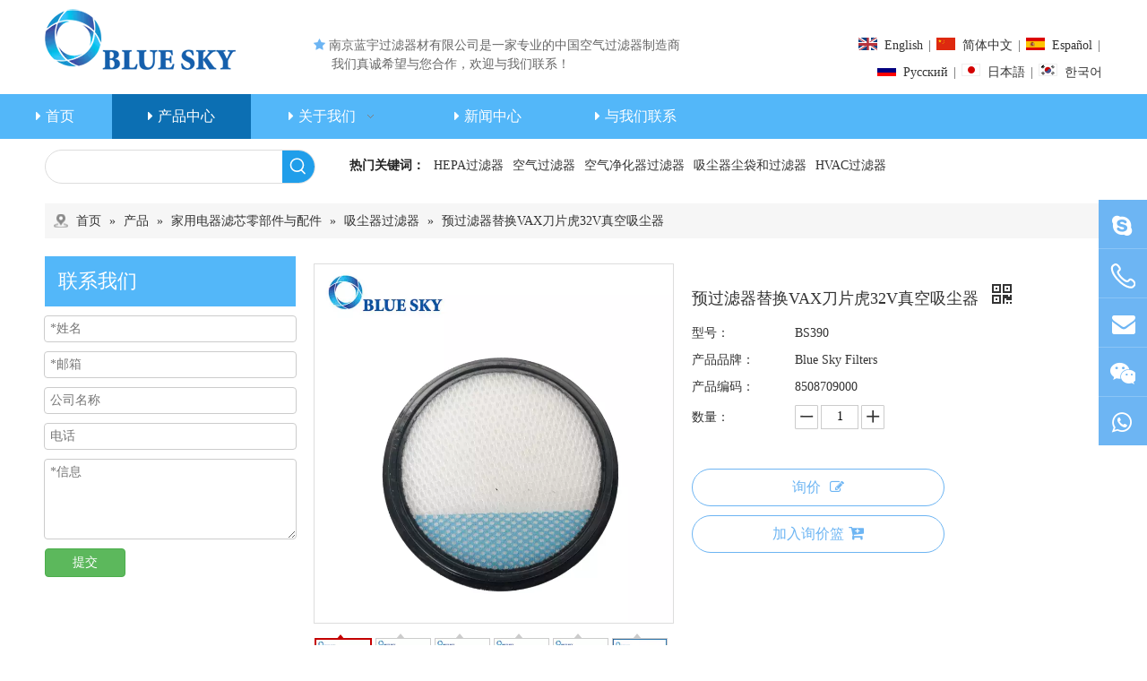

--- FILE ---
content_type: text/html;charset=utf-8
request_url: https://cn.bluesky-filter.com/pd45075376.html
body_size: 58562
content:
<!DOCTYPE html> <html lang="zh" prefix="og: http://ogp.me/ns#" style="height: auto;"> <head> <link rel="preconnect" href="https://5ororwxhklmriij.leadongcdn.com"/> <link rel="preconnect" href="https://5nrorwxhklmrrij.leadongcdn.com"/> <link rel="preconnect" href="https://5qrorwxhklmrjij.leadongcdn.com"/><script>document.write=function(e){documentWrite(document.currentScript,e)};function documentWrite(documenturrentScript,e){var i=document.createElement("span");i.innerHTML=e;var o=i.querySelectorAll("script");if(o.length)o.forEach(function(t){if(t.src&&t.src!=""){var script=document.createElement("script");script.src=t.src;document.body.appendChild(script)}});document.body.appendChild(i)}
window.onloadHack=function(func){if(!!!func||typeof func!=="function")return;if(document.readyState==="complete")func();else if(window.addEventListener)window.addEventListener("load",func,false);else if(window.attachEvent)window.attachEvent("onload",func,false)};</script> <title>预过滤器替换VAX刀片虎32V真空吸尘器, Vax预电机滤波器, Vax可清洗过滤器, Vax棉花过滤器 供应 - 南京蓝宇过滤器材有限公司</title> <meta name="keywords" content="Vax预电机滤波器,Vax可清洗过滤器,Vax棉花过滤器,Blade Tiger 32V滤波器,Blade Tiger 24V过滤器"/> <meta name="description" content="南京蓝宇过滤器材有限公司专业生产销售预过滤器替换VAX刀片虎32V真空吸尘器, Vax预电机滤波器, Vax可清洗过滤器, Vax棉花过滤器。预过滤器替换VAX刀片虎32V真空吸尘器价格低廉，质量上乘，欢迎新老客户咨询。"/> <link data-type="dns-prefetch" data-domain="5qrorwxhklmrjij.leadongcdn.com" rel="dns-prefetch" href="//5qrorwxhklmrjij.leadongcdn.com"> <link data-type="dns-prefetch" data-domain="5ororwxhklmriij.leadongcdn.com" rel="dns-prefetch" href="//5ororwxhklmriij.leadongcdn.com"> <link data-type="dns-prefetch" data-domain="5nrorwxhklmrrij.leadongcdn.com" rel="dns-prefetch" href="//5nrorwxhklmrrij.leadongcdn.com"> <link rel="canonical" href="https://cn.bluesky-filter.com/pd45075376.html"/> <meta name="applicable-device" content="pc,mobile"/> <meta http-equiv="Cache-Control" content="no-transform"/> <meta http-equiv="X-UA-Compatible" content="IE=edge"/> <meta name="renderer" content="webkit"/> <meta http-equiv="Content-Type" content="text/html; charset=utf-8"/> <meta name="viewport" content="width=device-width, initial-scale=1, user-scalable=no"/> <link href="https://5nrorwxhklmrrij.leadongcdn.com/cloud/loBqmKjlRioSjpnoqjiq/BS390-Vax-Blade-Tiger-32V-800-800.jpg" as="image" rel="preload" fetchpriority="high"/> <link rel="icon" href="//5nrorwxhklmrrij.leadongcdn.com/cloud/imBqmKjlRijSlrjpljin/bitbug_favicon.ico"> <link rel="preload" type="text/css" as="style" href="//5ororwxhklmriij.leadongcdn.com/concat/bqirKBzf5bRxiSoqrlnoklnjjnl/static/assets/widget/mobile_head/style08/style08.css,/static/assets/widget/mobile_head/css/headerStyles.css,/static/assets/widget/style/component/langBar/langBar.css,/static/assets/widget/style/component/follow/widget_setting_iconSize/iconSize24.css,/static/assets/style/bootstrap/cus.bootstrap.grid.system.css,/static/assets/style/fontAwesome/4.7.0/css/font-awesome.css,/static/assets/style/iconfont/iconfont.css,/static/assets/widget/script/plugins/gallery/colorbox/colorbox.css,/static/assets/style/bootstrap/cus.bootstrap.grid.system.split.css,/static/assets/widget/script/plugins/picture/animate.css,/static/assets/widget/style/component/pictureNew/widget_setting_hoverEffect/picture.hoverEffect.css,/static/assets/widget/style/component/pictureNew/widget_setting_description/picture.description.css,/static/assets/widget/style/component/pictureNew/public/public.css,/static/assets/widget/style/component/graphic/graphic.css" onload="this.onload=null;this.rel='stylesheet'"/> <link rel="preload" type="text/css" as="style" href="//5nrorwxhklmrrij.leadongcdn.com/concat/9rilKBcc09RsiSoqrlnoklnjjnl/static/assets/widget/style/component/mailCollection/mailCollection.css,/static/assets/widget/style/component/onlineService/public/public.css,/static/assets/widget/style/component/onlineService/widget_setting_showStyle/float.css,/static/assets/widget/style/component/onlineService/widget_setting_showStyle/style5.css,/static/assets/widget/script/plugins/tooltipster/css/tooltipster.css,/static/assets/widget/style/component/follow/widget_setting_iconSize/iconSize32.css,/static/assets/widget/style/component/follow/public/public.css" onload="this.onload=null;this.rel='stylesheet'"/> <link rel="stylesheet" type="text/css" href="//5ororwxhklmriij.leadongcdn.com/concat/bqirKBzf5bRxiSoqrlnoklnjjnl/static/assets/widget/mobile_head/style08/style08.css,/static/assets/widget/mobile_head/css/headerStyles.css,/static/assets/widget/style/component/langBar/langBar.css,/static/assets/widget/style/component/follow/widget_setting_iconSize/iconSize24.css,/static/assets/style/bootstrap/cus.bootstrap.grid.system.css,/static/assets/style/fontAwesome/4.7.0/css/font-awesome.css,/static/assets/style/iconfont/iconfont.css,/static/assets/widget/script/plugins/gallery/colorbox/colorbox.css,/static/assets/style/bootstrap/cus.bootstrap.grid.system.split.css,/static/assets/widget/script/plugins/picture/animate.css,/static/assets/widget/style/component/pictureNew/widget_setting_hoverEffect/picture.hoverEffect.css,/static/assets/widget/style/component/pictureNew/widget_setting_description/picture.description.css,/static/assets/widget/style/component/pictureNew/public/public.css,/static/assets/widget/style/component/graphic/graphic.css"/> <link rel="stylesheet" type="text/css" href="//5nrorwxhklmrrij.leadongcdn.com/concat/9rilKBcc09RsiSoqrlnoklnjjnl/static/assets/widget/style/component/mailCollection/mailCollection.css,/static/assets/widget/style/component/onlineService/public/public.css,/static/assets/widget/style/component/onlineService/widget_setting_showStyle/float.css,/static/assets/widget/style/component/onlineService/widget_setting_showStyle/style5.css,/static/assets/widget/script/plugins/tooltipster/css/tooltipster.css,/static/assets/widget/style/component/follow/widget_setting_iconSize/iconSize32.css,/static/assets/widget/style/component/follow/public/public.css"/> <link rel="preload" type="text/css" as="style" href="//5nrorwxhklmrrij.leadongcdn.com/concat/9jioKBu1h5RziSoqomrpronpmnl/static/assets/widget/style/component/langBar/langBar.css,/static/assets/widget/script/plugins/smartmenu/css/navigation.css,/static/assets/widget/style/component/prodSearchNew/prodSearchNew.css,/static/assets/widget/style/component/prodsearch/prodsearch.css,/static/assets/widget/style/component/position/position.css,/static/assets/widget/style/component/form/form.css,/static/assets/widget/script/plugins/form/select2.css,/static/assets/widget/style/component/inquire/inquire.css,/static/assets/widget/script/plugins/air-datepicker/css/datepicker.css,/static/assets/widget/style/component/proddetail/public/public.css,/static/assets/widget/style/component/proddetail/public/comment.css,/static/assets/widget/style/component/proddetail/label/label.css,/static/assets/widget/style/component/orderList/public/public.css,/static/assets/widget/script/plugins/videojs/video-js.min.css" onload="this.onload=null;this.rel='stylesheet'"/> <link rel="preload" type="text/css" as="style" href="//5qrorwxhklmrjij.leadongcdn.com/concat/mniiKBfufwSRqimopoorprnngk/static/assets/widget/script/plugins/select2/select2.css,/static/assets/widget/style/component/tiptap_richText/tiptap_richText.css,/static/assets/widget/script/plugins/easyzoom/css/easyzoom.css,/static/assets/widget/script/plugins/gallery/colorbox/colorbox.css,/static/assets/widget/script/plugins/owlcarousel/masterslider.css,/static/assets/widget/script/plugins/owlcarousel/style.css,/static/assets/widget/script/plugins/owlcarousel/ms-showcase2.css,/static/assets/widget/script/plugins/owlcarousel/owl.carousel.css,/static/assets/widget/style/component/proddetail/widget_style/style_2.css,/static/assets/widget/script/plugins/owlcarousel/owl.theme.css,/static/assets/widget/style/component/shoppingcartStatus/shoppingcartStatus.css,/static/assets/widget/script/plugins/slick/slick.css,/static/assets/widget/style/component/prodlistAsync/widget_style/style_11.css,/static/assets/widget/style/component/relatedProducts/relatedProducts.css" onload="this.onload=null;this.rel='stylesheet'"/> <link rel="preload" type="text/css" as="style" href="//5ororwxhklmriij.leadongcdn.com/concat/6kioKBuvz1RhiSoqomrpronpmnl/static/assets/widget/style/component/touchgraphicslider/touchgraphicslider.css,/static/assets/widget/style/component/quicknavigation/quicknavigation.css" onload="this.onload=null;this.rel='stylesheet'"/> <link rel="stylesheet" type="text/css" href="//5nrorwxhklmrrij.leadongcdn.com/concat/9jioKBu1h5RziSoqomrpronpmnl/static/assets/widget/style/component/langBar/langBar.css,/static/assets/widget/script/plugins/smartmenu/css/navigation.css,/static/assets/widget/style/component/prodSearchNew/prodSearchNew.css,/static/assets/widget/style/component/prodsearch/prodsearch.css,/static/assets/widget/style/component/position/position.css,/static/assets/widget/style/component/form/form.css,/static/assets/widget/script/plugins/form/select2.css,/static/assets/widget/style/component/inquire/inquire.css,/static/assets/widget/script/plugins/air-datepicker/css/datepicker.css,/static/assets/widget/style/component/proddetail/public/public.css,/static/assets/widget/style/component/proddetail/public/comment.css,/static/assets/widget/style/component/proddetail/label/label.css,/static/assets/widget/style/component/orderList/public/public.css,/static/assets/widget/script/plugins/videojs/video-js.min.css"/> <link rel="stylesheet" type="text/css" href="//5qrorwxhklmrjij.leadongcdn.com/concat/mniiKBfufwSRqimopoorprnngk/static/assets/widget/script/plugins/select2/select2.css,/static/assets/widget/style/component/tiptap_richText/tiptap_richText.css,/static/assets/widget/script/plugins/easyzoom/css/easyzoom.css,/static/assets/widget/script/plugins/gallery/colorbox/colorbox.css,/static/assets/widget/script/plugins/owlcarousel/masterslider.css,/static/assets/widget/script/plugins/owlcarousel/style.css,/static/assets/widget/script/plugins/owlcarousel/ms-showcase2.css,/static/assets/widget/script/plugins/owlcarousel/owl.carousel.css,/static/assets/widget/style/component/proddetail/widget_style/style_2.css,/static/assets/widget/script/plugins/owlcarousel/owl.theme.css,/static/assets/widget/style/component/shoppingcartStatus/shoppingcartStatus.css,/static/assets/widget/script/plugins/slick/slick.css,/static/assets/widget/style/component/prodlistAsync/widget_style/style_11.css,/static/assets/widget/style/component/relatedProducts/relatedProducts.css"/> <link rel="stylesheet" type="text/css" href="//5ororwxhklmriij.leadongcdn.com/concat/6kioKBuvz1RhiSoqomrpronpmnl/static/assets/widget/style/component/touchgraphicslider/touchgraphicslider.css,/static/assets/widget/style/component/quicknavigation/quicknavigation.css"/> <style>@media(min-width:990px){[data-type="rows"][data-level="rows"]{display:flex}}</style> <style id="speed3DefaultStyle">@supports not(aspect-ratio:1/1){.prodlist-wrap li .prodlist-cell{position:relative;padding-top:100%;width:100%}.prodlist-lists-style-13 .prod_img_a_t13,.prodlist-lists-style-12 .prod_img_a_t12,.prodlist-lists-style-nophoto-11 .prod_img_a_t12{position:unset !important;min-height:unset !important}.prodlist-wrap li .prodlist-picbox img{position:absolute;width:100%;left:0;top:0}}.piclist360 .prodlist-pic4-3 li .prodlist-display{max-width:100%}@media(max-width:600px){.prodlist-fix-num li{width:50% !important}}</style> <template id="appdStylePlace"></template> <link href="//5nrorwxhklmrrij.leadongcdn.com/theme/ikioKBlmijSRmijlRilSrkimSRjnSRrjnijilrlipljkm/style/style.css" type="text/css" rel="preload" as="style" onload="this.onload=null;this.rel='stylesheet'" data-theme="true"/> <link href="//5nrorwxhklmrrij.leadongcdn.com/theme/ikioKBlmijSRmijlRilSrkimSRjnSRrjnijilrlipljkm/style/style.css" type="text/css" rel="stylesheet"/> <style guid='u_f28dccf1c57b45f9837e9909de09fd10' emptyRender='true' placeholder='true' type='text/css'></style> <link href="//5ororwxhklmriij.leadongcdn.com/site-res/imkoKBlmijSRklmrRikSjkqlirSRpililjlkSRrjnjiinjpipjrjSRqiloornorrrrRrrSj.css?1764065432552" rel="preload" as="style" onload="this.onload=null;this.rel='stylesheet'" data-extStyle="true" type="text/css" data-extAttr="20251125182820"/> <link href="//5ororwxhklmriij.leadongcdn.com/site-res/imkoKBlmijSRklmrRikSjkqlirSRpililjlkSRrjnjiinjpipjrjSRqiloornorrrrRrrSj.css?1764065432552" data-extAttr="20251125182820" type="text/css" rel="stylesheet"/> <template data-js-type='style_respond' data-type='inlineStyle'></template><template data-js-type='style_head' data-type='inlineStyle'><style guid='2ad6554d-ccce-4fdf-a16d-b1d45d673c05' pm_pageStaticHack='' jumpName='head' pm_styles='head' type='text/css'>.sitewidget-langBar-20151119103207 .sitewidget-bd .front-icon-box.icon-style i{font-size:16px;color:#333 !important}.sitewidget-langBar-20151119103207 .sitewidget-bd .style21 #fUfpCVnvNgdL-lang-drop-arrow{color:#333 !important}.sitewidget-langBar-20151119103207 .sitewidget-bd .style21 .lang-menu .lang-item a{color:#333 !important}.sitewidget-langBar-20151119103207 .sitewidget-bd .icon-style-i{font-size:16px;color:#333 !important}.sitewidget-langBar-20151119103207 .sitewidget-bd .lang-bar.style18.lang-style .lang-dropdown .block-iconbaseline-down{color:#333 !important}.sitewidget-langBar-20151119103207 .sitewidget-bd .lang-bar.style18.lang-style .lang-dropdown .lang-selected{color:#333 !important}.sitewidget-langBar-20151119103207 .sitewidget-bd .lang-bar.style18.lang-style .lang-dropdown .lang-menu a{color:#333 !important}.sitewidget-langBar-20151119103207 .sitewidget-bd .lang-bar.style18.lang-style .lang-dropdown .lang-menu{border-color:#333 !important}.sitewidget-langBar-20151119103207 .sitewidget-bd .lang-bar.style21.lang-style .lang-dropdown .lang-menu .menu-close-btn i{background:#333 !important}.sitewidget-langBar-20151119103207 .sitewidget-bd .front-icon-box i{font-size:20px;color:#333 !important}.sitewidget-langBar-20151119103207 .sitewidget-bd .front-icon-box.icon-style i{font-size:20px;color:#333 !important}.sitewidget-langBar-20151119103207 .sitewidget-bd .front-icon-box i:hover{color:#333 !important}.sitewidget-form-20240911142106 #formsubmit{pointer-events:none}.sitewidget-form-20240911142106 #formsubmit.releaseClick{pointer-events:unset}.sitewidget-form-20240911142106 .form-horizontal input,.sitewidget-form-20240911142106 .form-horizontal span:not(.select2-selection--single),.sitewidget-form-20240911142106 .form-horizontal label,.sitewidget-form-20240911142106 .form-horizontal .form-builder button{height:20px !important;line-height:20px !important}.sitewidget-form-20240911142106 .uploadBtn{padding:4px 15px !important;height:20px !important;line-height:20px !important}.sitewidget-form-20240911142106 select,.sitewidget-form-20240911142106 input[type="text"],.sitewidget-form-20240911142106 input[type="password"],.sitewidget-form-20240911142106 input[type="datetime"],.sitewidget-form-20240911142106 input[type="datetime-local"],.sitewidget-form-20240911142106 input[type="date"],.sitewidget-form-20240911142106 input[type="month"],.sitewidget-form-20240911142106 input[type="time"],.sitewidget-form-20240911142106 input[type="week"],.sitewidget-form-20240911142106 input[type="number"],.sitewidget-form-20240911142106 input[type="email"],.sitewidget-form-20240911142106 input[type="url"],.sitewidget-form-20240911142106 input[type="search"],.sitewidget-form-20240911142106 input[type="tel"],.sitewidget-form-20240911142106 input[type="color"],.sitewidget-form-20240911142106 .uneditable-input{height:20px !important}.sitewidget-form-20240911142106.sitewidget-inquire .control-group .controls .select2-container .select2-selection--single .select2-selection__rendered{height:20px !important;line-height:20px !important}.sitewidget-form-20240911142106 textarea.cus-message-input{min-height:20px !important}.sitewidget-form-20240911142106 .add-on,.sitewidget-form-20240911142106 .add-on{height:20px !important;line-height:20px !important}.sitewidget-form-20240911142106 textarea,.sitewidget-form-20240911142106 input[type="text"],.sitewidget-form-20240911142106 input[type="password"],.sitewidget-form-20240911142106 input[type="datetime"],.sitewidget-form-20240911142106 input[type="datetime-local"],.sitewidget-form-20240911142106 input[type="date"],.sitewidget-form-20240911142106 input[type="month"],.sitewidget-form-20240911142106 input[type="time"],.sitewidget-form-20240911142106 input[type="week"],.sitewidget-form-20240911142106 input[type="number"],.sitewidget-form-20240911142106 input[type="email"],.sitewidget-form-20240911142106 input[type="url"],.sitewidget-form-20240911142106 input[type="search"],.sitewidget-form-20240911142106 input[type="tel"],.sitewidget-form-20240911142106 input[type="color"],.sitewidget-form-20240911142106 .uneditable-input{box-shadow:none}.sitewidget-form-20240911142106 .input-valid-bg{background:#ffece8 !important;outline:0}.sitewidget-form-20240911142106 .input-valid-bg:focus{background:#fff !important;border:1px solid #f53f3f !important}.sitewidget-form-20240911142106 .submitGroup .controls{text-align:left}.sitewidget-form-20240911142106 .multiple-parent input[type='checkbox']+label:before{content:"";display:inline-block;width:12px;height:12px;border:1px solid #888;border-radius:3px;margin-right:6px;margin-left:6px;transition-duration:.2s}.sitewidget-form-20240911142106 .multiple-parent input[type='checkbox']:checked+label:before{width:50%;border-color:#888;border-left-color:transparent;border-top-color:transparent;-webkit-transform:rotate(45deg) translate(1px,-4px);transform:rotate(45deg) translate(1px,-4px);margin-right:12px;width:6px}.sitewidget-form-20240911142106 .multiple-parent input[type="checkbox"]{display:none}.sitewidget-form-20240911142106 .multiple-parent{display:none;width:100%}.sitewidget-form-20240911142106 .multiple-parent ul{list-style:none;width:100%;text-align:left;border-radius:4px;padding:10px 5px;box-sizing:border-box;height:auto;overflow-x:hidden;overflow-y:scroll;box-shadow:0 4px 5px 0 rgb(0 0 0 / 14%),0 1px 10px 0 rgb(0 0 0 / 12%),0 2px 4px -1px rgb(0 0 0 / 30%);background-color:#fff;margin:2px 0 0 0;border:1px solid #ccc;box-shadow:1px 1px 2px rgb(0 0 0 / 10%) inset}.sitewidget-form-20240911142106 .multiple-parent ul::-webkit-scrollbar{width:2px;height:4px}.sitewidget-form-20240911142106 .multiple-parent ul::-webkit-scrollbar-thumb{border-radius:5px;-webkit-box-shadow:inset 0 0 5px rgba(0,0,0,0.2);background:#4e9e97}.sitewidget-form-20240911142106 .multiple-parent ul::-webkit-scrollbar-track{-webkit-box-shadow:inset 0 0 5px rgba(0,0,0,0.2);border-radius:0;background:rgba(202,202,202,0.23)}.sitewidget-form-20240911142106 .multiple-select{width:100%;height:auto;min-height:40px;line-height:40px;border-radius:4px;padding-right:10px;padding-left:10px;box-sizing:border-box;overflow:hidden;background-size:auto 80%;border:1px solid #ccc;box-shadow:1px 1px 2px rgb(0 0 0 / 10%) inset;background-color:#fff;position:relative}.sitewidget-form-20240911142106 .multiple-select:after{content:'';position:absolute;top:50%;right:6px;width:0;height:0;border:8px solid transparent;border-top-color:#888;transform:translateY(calc(-50% + 4px));cursor:pointer}.sitewidget-form-20240911142106 .multiple-select span{line-height:28px;color:#666}.sitewidget-form-20240911142106 .multiple-parent label{color:#333;display:inline-flex;align-items:center;height:30px;line-height:22px;padding:0}.sitewidget-form-20240911142106 .select-content{display:inline-block;border-radius:4px;line-height:23px;margin:2px 2px 0 2px;padding:0 3px;border:1px solid #888;height:auto}.sitewidget-form-20240911142106 .select-delete{cursor:pointer}.sitewidget-form-20240911142106 select[multiple]{display:none}.sitewidget-prodDetail-20141127140104 .proddetail-wrap .video-js video{height:100% !important}.sitewidget-prodDetail-20141127140104 .prodetail-slider .prod-pic-item .prodetail-slider-btn{color:black}.sitewidget-prodDetail-20141127140104 .ms-skin-default .ms-nav-next,.sitewidget-prodDetail-20141127140104 .ms-skin-default .ms-nav-prev{color:black}.sitewidget-prodDetail-20141127140104 .pro-this-prodBrief table{max-width:100%}.sitewidget-prodDetail-20141127140104 .this-description-table .pro-detail-inquirewrap.prodd-btn-otl-colorful a.pro-detail-inquirebtn i,.sitewidget-prodDetail-20141127140104 .this-description-table .pro-detail-inquirewrap.prodd-btn-otl-colorful a.pro-detail-orderbtn i{margin-left:5px}.sitewidget-prodDetail-20141127140104 .this-description-table .pro-detail-inquirewrap.prodd-btn-otl-colorful a.pro-detail-basket i,.sitewidget-prodDetail-20141127140104 .this-description-table .pro-detail-inquirewrap.prodd-btn-otl-colorful a.pro-detail-cart i{margin-left:5px}.sitewidget-prodDetail-20141127140104 .this-description-table .pro-detail-inquirewrap.prodd-btn-otl-colorful a.pro-detail-inquirebtn,.sitewidget-prodDetail-20141127140104 .this-description-table .pro-detail-inquirewrap.prodd-btn-otl-colorful a.pro-detail-orderbtn{border:1px solid #6db5f3;color:#6db5f3}.sitewidget-prodDetail-20141127140104 .this-description-table .pro-detail-inquirewrap.prodd-btn-otl-colorful a.pro-detail-inquirebtn:hover,.sitewidget-prodDetail-20141127140104 .this-description-table .pro-detail-inquirewrap.prodd-btn-otl-colorful a.pro-detail-orderbtn:hover{background-color:#6db5f3;color:#fff}.sitewidget-prodDetail-20141127140104 .this-description-table .pro-detail-inquirewrap.prodd-btn-otl-colorful a.pro-detail-basket,.sitewidget-prodDetail-20141127140104 .this-description-table .pro-detail-inquirewrap.prodd-btn-otl-colorful a.pro-detail-cart{border:1px solid #6db5f3;color:#6db5f3}.sitewidget-prodDetail-20141127140104 .this-description-table .pro-detail-inquirewrap.prodd-btn-otl-colorful a.pro-detail-basket:hover,.sitewidget-prodDetail-20141127140104 .this-description-table .pro-detail-inquirewrap.prodd-btn-otl-colorful a.pro-detail-cart:hover{background-color:#6db5f3;color:#fff}.sitewidget-prodDetail-20141127140104 .prodd-btn-otl-colorful .pdfDownLoad{border:1px solid #6db5f3;color:#6db5f3}.sitewidget-prodDetail-20141127140104 .prodd-btn-otl-colorful .pdfDownLoad:hover{background-color:#6db5f3;color:#fff}.sitewidget-prodDetail-20141127140104 #orderModel{display:block}.sitewidget-prodDetail-20141127140104 #paypalBtn{max-width:280px;margin-top:15px}.sitewidget-prodDetail-20141127140104 #paypalBtn #paypal-button-container{padding:0}.sitewidget-prodDetail-20141127140104 #paypalBtn #paypal-button-container .paypal-buttons>iframe.component-frame{z-index:1}.sitewidget-prodDetail-20141127140104 .switch3D{bottom:calc(24px + 114px)}@media(max-width:500px){.sitewidget-prodDetail-20141127140104 .switch3D{bottom:calc(24px + 28px)}}.new-threed-box{position:fixed;top:50%;left:50%;transform:translate(-50%,-50%);box-shadow:0 0 20px 0 rgba(0,0,0,0.2);z-index:10000000000000;line-height:1;border-radius:10px}.new-threed-box iframe{width:950px;height:720px;max-width:100vw;max-height:100vh;border-radius:10px;border:0}.new-threed-box iframe .only_full_width{display:block !important}.new-threed-box .close{position:absolute;right:11px;top:12px;width:18px;height:18px;cursor:pointer}@media(max-width:800px){.new-threed-box iframe{width:100vw;height:100vh;border-radius:0}.new-threed-box{border-radius:0}}.sitewidget-prodDetail-20141127140104 .sitewidget-bd .tinymce-render-box *{all:revert-layer}.sitewidget-prodDetail-20141127140104 .sitewidget-bd .tinymce-render-box img{vertical-align:middle;max-width:100%}.sitewidget-prodDetail-20141127140104 .sitewidget-bd .tinymce-render-box iframe{max-width:100%}.sitewidget-prodDetail-20141127140104 .sitewidget-bd .tinymce-render-box table{border-collapse:collapse}.sitewidget-prodDetail-20141127140104 .sitewidget-bd .tinymce-render-box *{margin:0}.sitewidget-prodDetail-20141127140104 .sitewidget-bd .tinymce-render-box table:not([cellpadding]) td,.sitewidget-prodDetail-20141127140104 .sitewidget-bd .tinymce-render-box table:not([cellpadding]) th{padding:.4rem}.sitewidget-prodDetail-20141127140104 .sitewidget-bd .tinymce-render-box table[border]:not([border="0"]):not([style*=border-width]) td,.sitewidget-prodDetail-20141127140104 .sitewidget-bd .tinymce-render-box table[border]:not([border="0"]):not([style*=border-width]) th{border-width:1px}.sitewidget-prodDetail-20141127140104 .sitewidget-bd .tinymce-render-box table[border]:not([border="0"]):not([style*=border-style]) td,.sitewidget-prodDetail-20141127140104 .sitewidget-bd .tinymce-render-box table[border]:not([border="0"]):not([style*=border-style]) th{border-style:solid}.sitewidget-prodDetail-20141127140104 .sitewidget-bd .tinymce-render-box table[border]:not([border="0"]):not([style*=border-color]) td,.sitewidget-prodDetail-20141127140104 .sitewidget-bd .tinymce-render-box table[border]:not([border="0"]):not([style*=border-color]) th{border-color:#ccc}.sitewidget-prodDetail-20141127140104 .prod_member_desc{position:relative}.sitewidget-prodDetail-20141127140104 .prod_member_desc .prod_member_desc_pop{display:none;position:absolute;border:1px solid #ccc;background:#fff;width:300px;border-radius:6px;padding:5px 8px;left:0;z-index:1000}.sitewidget-prodDetail-20141127140104 .prod_member_desc .prod_member_desc_icon{margin:0 1px;width:12px;height:12px;cursor:pointer;transform:translateY(-4px)}.sitewidget-relatedProducts-20150917164920 .sitewidget-relatedProducts-container .InquireAndBasket,.sitewidget-relatedProducts-20150917164920 .sitewidget-relatedProducts-container .prodlist-pro-inquir,.sitewidget-relatedProducts-20150917164920 .sitewidget-relatedProducts-container .default-addbasket,.sitewidget-relatedProducts-20150917164920 .sitewidget-relatedProducts-container .prodlist-parameter-btns .default-button{color:;background-color:}.sitewidget-relatedProducts-20150917164920 .sitewidget-relatedProducts-container .InquireAndBasket i,.sitewidget-relatedProducts-20150917164920 .sitewidget-relatedProducts-container .prodlist-pro-inquir i,.sitewidget-relatedProducts-20150917164920 .sitewidget-relatedProducts-container.InquireAndBasket span,.sitewidget-relatedProducts-20150917164920 .sitewidget-relatedProducts-container .prodlist-pro-inquir span .sitewidget-relatedProducts-20150917164920 .prodlist-parameter-btns .default-button{color:}.sitewidget-relatedProducts-20150917164920 .sitewidget-relatedProducts-container .related-prod-video{display:block;position:relative;z-index:1}.sitewidget-relatedProducts-20150917164920 .sitewidget-relatedProducts-container .related-prod-video .related-prod-video-play-icon{background:rgba(0,0,0,0.50);border-radius:14px;color:#fff;padding:0 10px;left:10px;bottom:20px;cursor:pointer;font-size:12px;position:absolute;z-index:10}.sitewidget-relatedProducts .sitewidget-relatedProducts-hasBtns{padding:0 35px}</style></template><template data-js-type='style_respond' data-type='inlineStyle'></template><template data-js-type='style_head' data-type='inlineStyle'></template><script data-ignoreMinify="true">
	function loadInlineStyle(){
		var allInlineStyle = document.querySelectorAll("template[data-type='inlineStyle']");
		var length = document.querySelectorAll("template[data-type='inlineStyle']").length;
		for(var i = 0;i < length;i++){
			var style = allInlineStyle[i].innerHTML;
			allInlineStyle[i].outerHTML = style;
		}
	}
loadInlineStyle();
</script> <link rel='preload' as='style' onload='this.onload=null;this.rel="stylesheet"' href='https://fonts.googleapis.com/css?family=Quicksand&display=swap' data-type='1' type='text/css' media='all'/> <script type="text/javascript" data-src="//5qrorwxhklmrjij.leadongcdn.com/static/t-niBmBKqKgwsxzo7r/assets/script/jquery-1.11.0.concat.js"></script> <script type="text/x-delay-ids" data-type="delayIds" data-device="pc" data-xtype="0" data-delayIds='[21863181,21863241,21861691,21863861,21862951,21861681,21863251,21861741,21863321,21864151,21863431,396660344,21864401,21861901,21861871,21862921,21862441,21861861,21861831,21861731,21861891,21862851,21862941,21862911,21861881,21861851,21863191,21861841,21862931]'></script> <meta name="apple-mobile-web-app-title" content="蓝宇过滤器材"/> <meta name="application-name" content="蓝宇过滤器材"/> <meta name="apple-mobile-web-app-capable" content="yes"/> <meta name="apple-mobile-web-app-status-bar-style" content=""> <meta name="theme-color" content=""/> <link rel="apple-touch-icon" href="//5nrorwxhklmrrij.leadongcdn.com/cloud/ipBpmKjlRilSljlliklpi/gongsilogo.png"/> <link rel="apple-touch-icon-precomposed" href="//5nrorwxhklmrrij.leadongcdn.com/cloud/ipBpmKjlRilSljlliklpi/gongsilogo.png"> <link rel="apple-touch-icon" sizes="144x144" href="//5nrorwxhklmrrij.leadongcdn.com/cloud/ipBpmKjlRilSljlliklpi/gongsilogo.png"/> <link rel="apple-touch-icon-precomposed" sizes="180x180" href="//5nrorwxhklmrrij.leadongcdn.com/cloud/ipBpmKjlRilSljlliklpi/gongsilogo.png"> <link rel="apple-touch-icon-precomposed" sizes="152x152" href="//5nrorwxhklmrrij.leadongcdn.com/cloud/ipBpmKjlRilSljlliklpi/gongsilogo.png"> <link rel="apple-touch-icon" sizes="180x180" href="//5nrorwxhklmrrij.leadongcdn.com/cloud/ipBpmKjlRilSljlliklpi/gongsilogo.png"> <link rel="apple-touch-icon" sizes="152x152" href="//5nrorwxhklmrrij.leadongcdn.com/cloud/ipBpmKjlRilSljlliklpi/gongsilogo.png"> <link rel="apple-touch-startup-image" href="//5nrorwxhklmrrij.leadongcdn.com/cloud/ipBpmKjlRilSljlliklpi/gongsilogo.png"/> <link href="//5nrorwxhklmrrij.leadongcdn.com/cloud/ipBpmKjlRilSljlliklpi/gongsilogo.png" media="(device-width: 320px) and (device-height: 568px) and (-webkit-device-pixel-ratio: 2)" rel="apple-touch-startup-image"/> <meta name="msapplication-square70x70logo" content="//5nrorwxhklmrrij.leadongcdn.com/cloud/ipBpmKjlRilSljlliklpi/gongsilogo.png"/> <meta name="msapplication-square150x150logo" content="//5nrorwxhklmrrij.leadongcdn.com/cloud/ipBpmKjlRilSljlliklpi/gongsilogo.png"/> <link rel="manifest" href="/manifest.json"/> <meta name="msvalidate.01" content="A0A2D3FF033D63D9966F11426015B18F"/><script guid='2160e2f3-a300-4cb9-8319-df2619476692' pm_pageStaticHack='true' jumpName='head' pm_scripts='head' type='text/javascript'>try{(function(window,undefined){var phoenixSite=window.phoenixSite||(window.phoenixSite={});phoenixSite.lanEdition="ZH_CN";var page=phoenixSite.page||(phoenixSite.page={});page.cdnUrl="//5ororwxhklmriij.leadongcdn.com";page.siteUrl="https://cn.bluesky-filter.com";page.lanEdition=phoenixSite.lanEdition;page._menu_prefix="";page._menu_trans_flag="";page._captcha_domain_prefix="captcha.c";page._pId="ZEUKfiNMjmAB";phoenixSite._sViewMode="true";phoenixSite._templateSupport="false";phoenixSite._singlePublish=
"false"})(this)}catch(e){try{console&&console.log&&console.log(e)}catch(e){}};</script> <script id='u_2359a13ea03d479a8d817418047e0a1b' guid='u_2359a13ea03d479a8d817418047e0a1b' pm_script='init_top' type='text/javascript'>try{(function(window,undefined){var datalazyloadDefaultOptions=window.datalazyloadDefaultOptions||(window.datalazyloadDefaultOptions={});datalazyloadDefaultOptions["version"]="3.0.0";datalazyloadDefaultOptions["isMobileViewer"]="false";datalazyloadDefaultOptions["hasCLSOptimizeAuth"]="false";datalazyloadDefaultOptions["_version"]="3.0.0";datalazyloadDefaultOptions["isPcOptViewer"]="false"})(this);(function(window,undefined){window.__ph_optSet__='{"loadImgType":"0","isOpenFlagUA":true,"v30NewMode":"1","docReqType":"0","docDecrease":"1","docCallback":"1","idsVer":"1"}'})(this)}catch(e){try{console&&
console.log&&console.log(e)}catch(e){}};</script> <script id='u_5b489bcb1515491f8782a925c88c1838' guid='u_5b489bcb1515491f8782a925c88c1838' type='text/javascript'>try{var thisUrl=location.host;var referUrl=document.referrer;if(referUrl.indexOf(thisUrl)==-1)localStorage.setItem("landedPage",document.URL)}catch(e){try{console&&console.log&&console.log(e)}catch(e){}};</script> </head> <body class=" frontend-body-canvas "> <div id='backstage-headArea' headFlag='1' class='hideForMobile'><div class="outerContainer" data-mobileBg="true" id="outerContainer_1442384933868" data-type="outerContainer" data-level="rows"><div class="container" data-type="container" data-level="rows" cnttype="backstage-container-mark"><div class="row" data-type="rows" data-level="rows" data-attr-xs="null" data-attr-sm="null"><div class="col-md-3" id="column_1495608295407" data-type="columns" data-level="columns"><div id="location_1495608295408" data-type="locations" data-level="rows"><div class="backstage-stwidgets-settingwrap" scope="0" settingId="topKhVyQiSvq" id="component_topKhVyQiSvq" relationCommonId="ZEUKfiNMjmAB" classAttr="sitewidget-logo-20170524144426"> <div class="sitewidget-pictureNew sitewidget-logo sitewidget-logo-20170524144426"> <div class="sitewidget-bd"> <div class="picture-resize-wrap " style="position: relative; width: 100%; text-align: left; "> <span class="picture-wrap pic-style-default 666 animated fadeInLeftBig" data-ee="animated fadeInLeftBig" id="picture-wrap-topKhVyQiSvq" style="display: inline-block; position: relative;max-width: 100%;"> <a class="imgBox mobile-imgBox" style="display: inline-block; position: relative;max-width: 100%;" href="/index.html"> <img class="img-default-bgc" data-src="//5nrorwxhklmrrij.leadongcdn.com/cloud/imBqmKjlRijSlrjpqmio/logo.png" src="//5nrorwxhklmrrij.leadongcdn.com/cloud/imBqmKjlRijSlrjpqmio/logo.png" alt="南京蓝宇过滤器材有限公司" title="南京蓝宇过滤器材有限公司" phoenixLazyload='true'/> </a> </span> </div> </div> </div> </div> <script type="text/x-delay-script" data-id="topKhVyQiSvq" data-jsLazyloadType="1" data-alias="logo" data-jsLazyload='true' data-type="component" data-jsDepand='["//5nrorwxhklmrrij.leadongcdn.com/static/t-lkBpBKkKlplwsz7r/assets/widget/script/plugins/jquery.lazyload.js","//5qrorwxhklmrjij.leadongcdn.com/static/t-ilBoBKrKlwrolo7m/assets/widget/script/compsettings/comp.logo.settings.js"]' data-jsThreshold='5' data-cssDepand='' data-cssThreshold='5'>(function(window,$,undefined){try{(function(window,$,undefined){var respSetting={},temp;$(function(){$("#picture-wrap-topKhVyQiSvq").on("webkitAnimationEnd webkitTransitionEnd mozAnimationEnd MSAnimationEnd oanimationend animationend",function(){var rmClass="animated bounce zoomIn pulse rotateIn swing fadeIn bounceInDown bounceInLeft bounceInRight bounceInUp fadeInDownBig fadeInLeftBig fadeInRightBig fadeInUpBig zoomInDown zoomInLeft zoomInRight zoomInUp";$(this).removeClass(rmClass)});var version=
$.trim("20200313131553");if(!!!version)version=undefined;if(phoenixSite.phoenixCompSettings&&typeof phoenixSite.phoenixCompSettings.logo!=="undefined"&&phoenixSite.phoenixCompSettings.logo.version==version&&typeof phoenixSite.phoenixCompSettings.logo.logoLoadEffect=="function"){phoenixSite.phoenixCompSettings.logo.logoLoadEffect("topKhVyQiSvq",".sitewidget-logo-20170524144426","animated fadeInLeftBig","img-hover-shift",respSetting);if(!!phoenixSite.phoenixCompSettings.logo.version&&phoenixSite.phoenixCompSettings.logo.version!=
"1.0.0")loadAnimationCss();return}var resourceUrl="//5ororwxhklmriij.leadongcdn.com/static/assets/widget/script/compsettings/comp.logo.settings.js?_\x3d1764065432552";if(phoenixSite&&phoenixSite.page){var cdnUrl=phoenixSite.page.cdnUrl;if(cdnUrl&&cdnUrl!="")resourceUrl=cdnUrl+"/static/assets/widget/script/compsettings/comp.logo.settings.js?_\x3d1764065432552"}var callback=function(){phoenixSite.phoenixCompSettings.logo.logoLoadEffect("topKhVyQiSvq",".sitewidget-logo-20170524144426","animated fadeInLeftBig",
"img-hover-shift",respSetting);if(!!phoenixSite.phoenixCompSettings.logo.version&&phoenixSite.phoenixCompSettings.logo.version!="1.0.0")loadAnimationCss()};if(phoenixSite.cachedScript)phoenixSite.cachedScript(resourceUrl,callback());else $.getScript(resourceUrl,callback())});function loadAnimationCss(){var link=document.createElement("link");link.rel="stylesheet";link.type="text/css";link.href="//5nrorwxhklmrrij.leadongcdn.com/static/assets/widget/script/plugins/picture/animate.css?1764065432552";
var head=document.getElementsByTagName("head")[0];head.appendChild(link)}try{loadTemplateImg("sitewidget-logo-20170524144426")}catch(e){try{console&&(console.log&&console.log(e))}catch(e){}}})(window,jQuery)}catch(e){try{console&&console.log&&console.log(e)}catch(e){}}})(window,$);</script> </div></div><div class="col-md-6" id="column_1509030308492" data-type="columns" data-level="columns"><div id="location_1509030308493" data-type="locations" data-level="rows"><div class="backstage-stwidgets-settingwrap" id="component_mNKUCgIGLleq" data-scope="0" data-settingId="mNKUCgIGLleq" data-relationCommonId="ZEUKfiNMjmAB" data-classAttr="sitewidget-placeHolder-20171021212218"> <div class="sitewidget-placeholder sitewidget-placeHolder-20171021212218"> <div class="sitewidget-bd"> <div class="resizee" style="height:30px"></div> </div> </div> <script type="text/x-delay-script" data-id="mNKUCgIGLleq" data-jsLazyloadType="1" data-alias="placeHolder" data-jsLazyload='true' data-type="component" data-jsDepand='' data-jsThreshold='' data-cssDepand='' data-cssThreshold=''>(function(window,$,undefined){})(window,$);</script></div><div class="backstage-stwidgets-settingwrap " id="component_nZpfhqylMTFg" data-scope="0" data-settingId="nZpfhqylMTFg" data-relationCommonId="ZEUKfiNMjmAB" data-classAttr="sitewidget-text-20171026230508"> <div class="sitewidget-text sitewidget-text-20171026230508 sitewidget-olul-liststyle"> <div class=" sitewidget-bd "> <span style="color:#6db5f3;"><i class="fa"></i></span>&nbsp;南京蓝宇过滤器材有限公司是一家专业的中国空气过滤器制造商 <div>&nbsp; &nbsp; &nbsp;我们真诚希望与您合作，欢迎与我们联系！</div> </div> </div> <script type="text/x-delay-script" data-id="nZpfhqylMTFg" data-jsLazyloadType="1" data-alias="text" data-jsLazyload='true' data-type="component" data-jsDepand='["//5qrorwxhklmrjij.leadongcdn.com/static/t-wrBpBKiKyixomp7r/assets/widget/script/compsettings/comp.text.settings.js"]' data-jsThreshold='5' data-cssDepand='' data-cssThreshold='5'>(function(window,$,undefined){})(window,$);</script><template data-type='js_template' data-settingId='nZpfhqylMTFg'><script id='u_3cc800699e814a07a3b613a8e537aaad' guid='u_3cc800699e814a07a3b613a8e537aaad' type='text/javascript'>try{$(function(){$(".sitewidget-text-20171026230508 .sitewidget-bd a").each(function(){if($(this).attr("href"))if($(this).attr("href").indexOf("#")!=-1){console.log("anchor-link",$(this));$(this).attr("anchor-link","true")}})})}catch(e){try{console&&console.log&&console.log(e)}catch(e){}};</script></template> </div> </div></div><div class="col-md-3" id="column_1447899643108" data-type="columns" data-level="columns"><div id="location_1447899643109" data-type="locations" data-level="rows"><div class="backstage-stwidgets-settingwrap" id="component_gZfACLnQDhOq" data-scope="0" data-settingId="gZfACLnQDhOq" data-relationCommonId="ZEUKfiNMjmAB" data-classAttr="sitewidget-placeHolder-20151119102510"> <div class="sitewidget-placeholder sitewidget-placeHolder-20151119102510"> <div class="sitewidget-bd"> <div class="resizee" style="height:26px"></div> </div> </div> <script type="text/x-delay-script" data-id="gZfACLnQDhOq" data-jsLazyloadType="1" data-alias="placeHolder" data-jsLazyload='true' data-type="component" data-jsDepand='' data-jsThreshold='' data-cssDepand='' data-cssThreshold=''>(function(window,$,undefined){})(window,$);</script></div><div class="backstage-stwidgets-settingwrap" scope="0" settingId="fUfpCVnvNgdL" id="component_fUfpCVnvNgdL" relationCommonId="ZEUKfiNMjmAB" classAttr="sitewidget-langBar-20151119103207"> <div class="sitewidget-langBar sitewidget-langBar-20151119103207"> <div class="sitewidget-bd"> <div class="lang-bar lang-bar-right "> <span class="lang-cont" data-lanCode="0" data-default="0"> <a href='https://www.bluesky-filter.com' target="_blank" class="lang-a " target="_blank"> <div class="lang-sprites-slide sprites sprites-0"></div> <span class="langBar-lang-text">English</span> </a> </span> <span class="lang-div-mid">|</span> <span class="lang-cont" data-lanCode="1" data-default="0"> <a href='https://cn.bluesky-filter.com' target="_blank" class="lang-a " target="_blank"> <div class="lang-sprites-slide sprites sprites-1"></div> <span class="langBar-lang-text">简体中文</span> </a> </span> <span class="lang-div-mid">|</span> <span class="lang-cont" data-lanCode="6" data-default="0"> <a href='https://es.bluesky-filter.com' target="_blank" class="lang-a " target="_blank"> <div class="lang-sprites-slide sprites sprites-6"></div> <span class="langBar-lang-text">Español</span> </a> </span> <span class="lang-div-mid">|</span> <span class="lang-cont" data-lanCode="5" data-default="0"> <a href='https://ru.bluesky-filter.com' target="_blank" class="lang-a " target="_blank"> <div class="lang-sprites-slide sprites sprites-5"></div> <span class="langBar-lang-text">Pусский</span> </a> </span> <span class="lang-div-mid">|</span> <span class="lang-cont" data-lanCode="10" data-default="0"> <a href='https://jp.bluesky-filter.com' target="_blank" class="lang-a " target="_blank"> <div class="lang-sprites-slide sprites sprites-10"></div> <span class="langBar-lang-text">日本語</span> </a> </span> <span class="lang-div-mid">|</span> <span class="lang-cont" data-lanCode="11" data-default="0"> <a href='https://kr.bluesky-filter.com' target="_blank" class="lang-a " target="_blank"> <div class="lang-sprites-slide sprites sprites-11"></div> <span class="langBar-lang-text">한국어</span> </a> </span> </div> </div> </div> <template data-type='js_template' data-settingId='fUfpCVnvNgdL'><script id='u_69db9e07958b41f8a92cf3ab2c3d910a' guid='u_69db9e07958b41f8a92cf3ab2c3d910a' type='text/javascript'>try{function sortableli(el,data,value){var newArr=[];if(value=="0"||value=="1"||value=="2"||value=="3"||value=="4"||value=="5"||value=="6"||value=="7"||value=="8"||value=="12"||value=="14"){for(var i=0;i<data.length;i++)el.find(".lang-cont").each(function(){if(data[i].isDefault=="0"){if($(this).attr("data-default")=="0")if($(this).attr("data-lancode")==data[i].islanCode){var cloneSpan=$(this).clone(true);newArr.push(cloneSpan)}}else if($(this).attr("data-default")=="1")if($(this).attr("data-lancode")==
data[i].islanCode){var cloneSpan=$(this).clone(true);newArr.push(cloneSpan)}});if(value=="0"||value=="6"||value=="3")var langDivMid=' \x3cspan class\x3d"lang-div-mid"\x3e|\x3c/span\x3e ';else if(value=="1"||value=="4"||value=="7"||value=="14")var langDivMid=' \x3cspan class\x3d"lang-div-mid"\x3e\x3c/span\x3e ';else if(value=="2"||value=="12"||value=="5"||value=="8")var langDivMid=' \x3cspan class\x3d"lang-div-mid"\x3e/\x3c/span\x3e ';else var langDivMid=' \x3cspan class\x3d"lang-div-mid"\x3e|\x3c/span\x3e ';
if(newArr.length>=0){el.find("span").remove();for(var i=0;i<newArr.length;i++){el.append(newArr[i]);if(i==newArr.length-1);else el.append(langDivMid)}}}else{for(var i=0;i<data.length;i++)el.find(".lang-item").each(function(){if(data[i].isDefault=="0"){if($(this).attr("data-default")=="0")if($(this).attr("data-lancode")==data[i].islanCode){var cloneSpan=$(this).clone(true);newArr.push(cloneSpan)}}else if($(this).attr("data-default")=="1")if($(this).attr("data-lancode")==data[i].islanCode){var cloneSpan=
$(this).clone(true);newArr.push(cloneSpan)}});if(newArr.length>=0){el.find(".lang-item").remove();for(var i=0;i<newArr.length;i++)if(value=="13")el.find(".langBar-easystyle-sub").append(newArr[i]);else el.find(".lang-menu").append(newArr[i])}}}$(function(){var dom=$(".sitewidget-langBar-20151119103207 .sitewidget-bd .lang-bar");var sortArr=[{"id":0,"islanCode":"0","isDefault":"0"},{"id":1,"islanCode":"1","isDefault":"0"},{"id":2,"islanCode":"6","isDefault":"0"},{"id":3,"islanCode":"5","isDefault":"0"},
{"id":4,"islanCode":"10","isDefault":"0"},{"id":5,"islanCode":"11","isDefault":"0"}];if(sortArr!=""&&sortArr!=undefined)sortableli(dom,sortArr,6)})}catch(e){try{console&&console.log&&console.log(e)}catch(e){}};</script></template> <script type="text/x-delay-script" data-id="fUfpCVnvNgdL" data-jsLazyloadType="1" data-alias="langBar" data-jsLazyload='true' data-type="component" data-jsDepand='' data-jsThreshold='5' data-cssDepand='' data-cssThreshold='5'>(function(window,$,undefined){})(window,$);</script></div> </div></div></div></div></div><div class="outerContainer" data-mobileBg="true" id="outerContainer_1442300071582" data-type="outerContainer" data-level="rows"><div class="container-opened" data-type="container" data-level="rows" cnttype="backstage-container-mark"><div class="row" data-type="rows" data-level="rows" data-attr-xs="null" data-attr-sm="null"><div class="col-md-12" id="column_1442299136421" data-type="columns" data-level="columns"><div id="location_1442299136424" data-type="locations" data-level="rows"><div class="backstage-stwidgets-settingwrap" scope="0" settingId="fCAfWVylNrPq" id="component_fCAfWVylNrPq" relationCommonId="ZEUKfiNMjmAB" classAttr="sitewidget-navigation_style-20151120151541"> <div class="sitewidget-navigation_style sitewidget-navnew fix sitewidget-navigation_style-20151120151541 navnew-way-slide navnew-slideRight"> <a href="javascript:;" class="navnew-thumb-switch navnew-thumb-way-slide navnew-thumb-slideRight" style="background-color:#83b808"> <span class="nav-thumb-ham first" style="background-color:#ffffff"></span> <span class="nav-thumb-ham second" style="background-color:#ffffff"></span> <span class="nav-thumb-ham third" style="background-color:#ffffff"></span> </a> <style>@media(min-width:1220px){.sitewidget-navnew.sitewidget-navigation_style-20151120151541 .smsmart{max-width:unset}}@media(max-width:1219px) and (min-width:990px){.sitewidget-navnew.sitewidget-navigation_style-20151120151541 .smsmart{max-width:unset}}@media(min-width:1200px) and (max-width:1365px){.sitewidget-navnew.sitewidget-navigation_style-20151120151541 .smsmart{max-width:unset}}</style> <style>@media(min-width:990px){.navnew-substyle4 .nav-sub-list .nav-sub-item .nav-sub-item-hd span{font-size:inherit;font-weight:inherit;line-height:inherit;cursor:pointer}.navnew-substyle4 .nav-sub-list .nav-sub-item .nav-sub-item-hd span:hover,.navnew-substyle4 .nav-sub-list .nav-sub-item .nav-sub-item-bd .nav-sub-item-bd-item .nav-sub-item-bd-info:hover{color:inherit}.navnew-substyle4 .nav-sub-list .nav-sub-item .nav-sub-item-bd .nav-sub-item-bd-item .nav-sub-item-bd-info{font-size:inherit;color:inherit;font-weight:inherit;text-align:inherit}}</style> <ul class="navnew smsmart navnew-way-slide navnew-slideRight navnew-wide-substyle-new0 "> <li id="parent_0" class="navnew-item navLv1 " data-visible="1"> <a id="nav_1669251" target="_self" rel="" class="navnew-link" data-currentIndex="" href="/"><i class="icon fa fa-caret-right"></i><span class="text-width">首页</span> </a> <span class="navnew-separator"></span> </li> <li id="parent_1" class="navnew-item navLv1 " data-visible="1"> <a id="nav_1669281" target="_self" rel="" class="navnew-link" data-currentIndex="1" href="/products.html"><i class="icon fa fa-caret-right"></i><span class="text-width">产品中心</span> </a> <span class="navnew-separator"></span> </li> <li id="parent_2" class="navnew-item navLv1 " data-visible="1"> <a id="nav_1669261" target="_self" rel="" class="navnew-link" data-currentIndex="" href="/aboutus.html"><i class="icon fa fa-caret-right"></i><span class="text-width">关于我们</span> </a> <span class="navnew-separator"></span> <ul class="navnew-sub1"> <li class="navnew-sub1-item navLv2" data-visible="1"> <a id="nav_33940304" class="navnew-sub1-link" target="_blank" rel="" data-currentIndex='' href="/faqlist.html"> <i class="icon fa fa-caret-right"></i>常见问题解答</a> </li> <li class="navnew-sub1-item navLv2" data-visible="1"> <a id="nav_33940314" class="navnew-sub1-link" target="_blank" rel="" data-currentIndex='' href="/download.html"> <i class="icon fa fa-caret-right"></i>下载</a> </li> </ul> </li> <li id="parent_3" class="navnew-item navLv1 " data-visible="1"> <a id="nav_1669271" target="_self" rel="" class="navnew-link" data-currentIndex="" href="/news-center.html"><i class="icon fa fa-caret-right"></i><span class="text-width">新闻中心</span> </a> <span class="navnew-separator"></span> </li> <li id="parent_4" class="navnew-item navLv1 " data-visible="1"> <a id="nav_1669241" target="_self" rel="" class="navnew-link" data-currentIndex="" href="/contactus.html"><i class="icon fa fa-caret-right"></i><span class="text-width">与我们联系</span> </a> <span class="navnew-separator"></span> </li> </ul> </div> </div> <script type="text/x-delay-script" data-id="fCAfWVylNrPq" data-jsLazyloadType="1" data-alias="navigation_style" data-jsLazyload='true' data-type="component" data-jsDepand='["//5ororwxhklmriij.leadongcdn.com/static/t-poBpBKoKiymxlx7r/assets/widget/script/plugins/smartmenu/js/jquery.smartmenusUpdate.js","//5nrorwxhklmrrij.leadongcdn.com/static/t-niBoBKnKrqmlmp7q/assets/widget/script/compsettings/comp.navigation_style.settings.js"]' data-jsThreshold='5' data-cssDepand='' data-cssThreshold='5'>(function(window,$,undefined){try{$(function(){if(phoenixSite.phoenixCompSettings&&typeof phoenixSite.phoenixCompSettings.navigation_style!=="undefined"&&typeof phoenixSite.phoenixCompSettings.navigation_style.navigationStyle=="function"){phoenixSite.phoenixCompSettings.navigation_style.navigationStyle(".sitewidget-navigation_style-20151120151541","","navnew-wide-substyle-new0","0","0","100px","0","0");return}$.getScript("//5qrorwxhklmrjij.leadongcdn.com/static/assets/widget/script/compsettings/comp.navigation_style.settings.js?_\x3d1769680608559",
function(){phoenixSite.phoenixCompSettings.navigation_style.navigationStyle(".sitewidget-navigation_style-20151120151541","","navnew-wide-substyle-new0","0","0","100px","0","0")})})}catch(e){try{console&&console.log&&console.log(e)}catch(e){}}})(window,$);</script> </div></div></div></div></div><div class="outerContainer" data-mobileBg="true" id="outerContainer_1509549278725" data-type="outerContainer" data-level="rows"><div class="container" data-type="container" data-level="rows" cnttype="backstage-container-mark"><div class="row" data-type="rows" data-level="rows" data-attr-xs="null" data-attr-sm="null"><div class="col-md-12" id="column_1509549267599" data-type="columns" data-level="columns"><div id="location_1509549267601" data-type="locations" data-level="rows"><div class="backstage-stwidgets-settingwrap " scope="0" settingId="iUKpWgIlqGyL" id="component_iUKpWgIlqGyL" relationCommonId="ZEUKfiNMjmAB" classAttr="sitewidget-prodSearchNew-20171021212729"> <div class="sitewidget-searchNew sitewidget-prodSearchNew sitewidget-prodSearchNew-20171021212729 prodWrap"> <style type="text/css">.sitewidget-searchNew .search-box-wrap input[type="text"],.sitewidget-searchNew .search-box-wrap button{box-sizing:border-box;border:0;display:block;background:0;padding:0;margin:0}.sitewidget-searchNew .insideLeft-search-box .search-box .search-fix-wrap .flex-wrap{display:flex;width:100%}.sitewidget-searchNew .insideLeft-search-box .search-box .search-fix-wrap input[type="text"]{width:100%}.sitewidget-searchNew .insideLeft-search-box .search-box .search-fix-wrap .flex-wrap .input{flex:1}.sitewidget-searchNew .insideLeft-search-box .search-box .search-fix-wrap{position:relative}.sitewidget-searchNew .insideLeft-search-box .search-box .search-fix-wrap .search-svg{position:absolute;top:0;left:0;display:flex;justify-content:center;align-items:center}.prodDiv.margin20{margin-top:20px}.sitewidget-prodSearchNew-20171021212729 .colorbtn-search-box .search-box .search-fix-wrap{margin-right:36px}.sitewidget-prodSearchNew-20171021212729 .colorbtn-search-box .search-box .search-fix-wrap .inner-container{position:relative;height:unset;overflow:unset}.sitewidget-prodSearchNew-20171021212729 .colorbtn-search-box .search-box .search-fix-wrap input[type="text"]{height:36px;line-height:36px;font-size:14px;color:#333}.sitewidget-prodSearchNew-20171021212729 .colorbtn-search-box .search-box form{border:1px solid #ddd;border-radius:41px;background-color:transparent}.sitewidget-prodSearchNew-20171021212729 .colorbtn-search-box .search-box .search-fix-wrap input[type="text"]::-webkit-input-placeholder{color:}.sitewidget-prodSearchNew-20171021212729 .colorbtn-search-box .search-box .search-fix-wrap input[type="text"]::-moz-placeholder{color:}.sitewidget-prodSearchNew-20171021212729 .colorbtn-search-box .search-box .search-fix-wrap input[type="text"]::-ms-input-placeholder{color:}.sitewidget-prodSearchNew-20171021212729 .colorbtn-search-box .search-box .search-fix-wrap input[type="text"]{+height:34px;+line-height:34px}.sitewidget-prodSearchNew-20171021212729 .colorbtn-search-box .search-box .search-fix-wrap button{width:36px;height:36px;background-color:#209eea;border-radius:0 41px 41px 0}.sitewidget-prodSearchNew-20171021212729 .colorbtn-search-box .search-box .search-fix-wrap button .icon-svg{width:22px;height:22px;fill:#fff}@media(min-width:900px){.sitewidget-prodSearchNew-20171021212729 .positionLeft .search-keywords{line-height:36px}.sitewidget-prodSearchNew-20171021212729 .positionRight .search-keywords{line-height:36px}}.sitewidget-prodSearchNew-20171021212729 .positionDrop .search-keywords{border:1px solid #fff;border-top:0}.sitewidget-prodSearchNew-20171021212729 .positionDrop q{margin-left:10px}</style> <div class="sitewidget-bd"> <div class="search-box-wrap colorbtn-search-box positionRight"> <div class="search-box "> <form action="/phoenix/admin/prod/search" onsubmit="return checkSubmit(this)" method="get" novalidate> <div class="search-fix-wrap 5" style="display: flex;"> <div class="inner-container unshow-flag" style="display: none;"> <span class="inner-text unshow-flag"></span> <span class="">&nbsp;:</span> </div> <input type="text" name="searchValue" value="" placeholder="" autocomplete="off" aria-label="searchProd"/> <input type="hidden" name="menuPrefix" value=""/> <input type="hidden" name="searchProdStyle" value=""/> <input type="hidden" name="searchComponentSettingId" value="iUKpWgIlqGyL"/> <button class="search-btn" type="submit" aria-label="热门关键词："> <svg xmlns="http://www.w3.org/2000/svg" xmlns:xlink="http://www.w3.org/1999/xlink" t="1660616305377" class="icon icon-svg shape-search" viewBox="0 0 1024 1024" version="1.1" p-id="26257" width="20" height="20"><defs><style type="text/css">@font-face{font-family:feedback-iconfont;src:url("//at.alicdn.com/t/font_1031158_u69w8yhxdu.woff2?t=1630033759944") format("woff2"),url("//at.alicdn.com/t/font_1031158_u69w8yhxdu.woff?t=1630033759944") format("woff"),url("//at.alicdn.com/t/font_1031158_u69w8yhxdu.ttf?t=1630033759944") format("truetype")}</style></defs><path d="M147.9168 475.5968a291.2768 291.2768 0 1 1 582.5024 0 291.2768 291.2768 0 0 1-582.5024 0z m718.848 412.416l-162.9696-162.8672a362.3424 362.3424 0 0 0 99.4816-249.5488A364.0832 364.0832 0 1 0 439.1936 839.68a361.8304 361.8304 0 0 0 209.5104-66.6624l166.5024 166.5024a36.4544 36.4544 0 0 0 51.5072-51.5072" p-id="26258"/></svg> </button> </div> </form> <div class="search-keywords"><span>热门关键词：</span></div> </div> </div> <script id="prodSearch" type="application/ld+json">
            {
                "@context": "http://schema.org",
                "@type": "WebSite",
                "name" : "南京蓝宇过滤器材有限公司",
                "url": "https://cn.bluesky-filter.com:80",
                "potentialAction": {
                    "@type": "SearchAction",
                    "target": "http://cn.bluesky-filter.com/phoenix/admin/prod/search?searchValue={search_term_string!''}",
                    "query-input": "required name=search_term_string"
                }
            }
        </script> <div class="prodDiv prodDivpositionRight "> <input type="hidden" id="prodCheckList" name="prodCheckList" value="name&amp;&amp;keyword&amp;&amp;model"> <input type="hidden" id="prodCheckIdList" name="prodCheckIdList" value="name&amp;&amp;keyword&amp;&amp;model"> <i class="triangle"></i> <ul class="prodUl unshow-flag" id="prodULs"> <li search="rangeAll" class="prodUlLi fontColorS0 fontColorS1hover unshow-flag" id="rangeAll" style="display: none">全部</li> <li search="name" class="prodUlLi fontColorS0 fontColorS1hover unshow-flag" id="name" style="display: none">产品名称</li> <li search="keyword" class="prodUlLi fontColorS0 fontColorS1hover unshow-flag" id="keyword" style="display: none">关键词</li> <li search="model" class="prodUlLi fontColorS0 fontColorS1hover unshow-flag" id="model" style="display: none">产品型号</li> <li search="summary" class="prodUlLi fontColorS0 fontColorS1hover unshow-flag" id="summary" style="display: none">产品摘要</li> <li search="desc" class="prodUlLi fontColorS0 fontColorS1hover unshow-flag" id="desc" style="display: none">产品描述</li> <li search="" class="prodUlLi fontColorS0 fontColorS1hover unshow-flag" id="all" style="display: none">全文搜索</li> <input type="hidden" value="0" id="funcProdPrivatePropertiesLi"/> </ul> </div> <div class="prodDivrecomend 2"> <ul class="prodUl"> </ul> </div> <svg xmlns="http://www.w3.org/2000/svg" width="0" height="0" class="hide"> <symbol id="icon-search" viewBox="0 0 1024 1024"> <path class="path1" d="M426.667 42.667q78 0 149.167 30.5t122.5 81.833 81.833 122.5 30.5 149.167q0 67-21.833 128.333t-62.167 111.333l242.333 242q12.333 12.333 12.333 30.333 0 18.333-12.167 30.5t-30.5 12.167q-18 0-30.333-12.333l-242-242.333q-50 40.333-111.333 62.167t-128.333 21.833q-78 0-149.167-30.5t-122.5-81.833-81.833-122.5-30.5-149.167 30.5-149.167 81.833-122.5 122.5-81.833 149.167-30.5zM426.667 128q-60.667 0-116 23.667t-95.333 63.667-63.667 95.333-23.667 116 23.667 116 63.667 95.333 95.333 63.667 116 23.667 116-23.667 95.333-63.667 63.667-95.333 23.667-116-23.667-116-63.667-95.333-95.333-63.667-116-23.667z"></path> </symbol> </svg> </div> </div> <template data-type='js_template' data-settingId='iUKpWgIlqGyL'><script id='u_5c15b416e6874fad909a4a85b1cfde4f' guid='u_5c15b416e6874fad909a4a85b1cfde4f' type='text/javascript'>try{function isAliyunSignedUrl(u){return/^https?:\/\/.+\?.*(OSSAccessKeyId|Signature|x-oss-security-token)=/i.test(u)}function escapeHTML(html){return html.replace(/&/g,"\x26amp;").replace(/</g,"\x26lt;").replace(/>/g,"\x26gt;").replace(/"/g,"\x26quot;")}function checkSubmit(form){var $input=$(form).find('input[name\x3d"searchValue"]');var v=$input.val();if(!v){alert("\u8bf7\u8f93\u5165\u5173\u952e\u8bcd");return false}if(isAliyunSignedUrl(v)){var imgUrlJson={bucket:$input.attr("data-bucket"),key:$input.attr("data-key")};
$input.val(JSON.stringify(imgUrlJson));return true}$input.val(escapeHTML(v));return true}}catch(e){try{console&&console.log&&console.log(e)}catch(e){}};</script></template> </div> <script type="text/x-delay-script" data-id="iUKpWgIlqGyL" data-jsLazyloadType="1" data-alias="prodSearchNew" data-jsLazyload='true' data-type="component" data-jsDepand='' data-jsThreshold='5' data-cssDepand='' data-cssThreshold='5'>(function(window,$,undefined){try{function setInputPadding(){console.log("diyici");var indent=$(".sitewidget-prodSearchNew-20171021212729 .search-fix-wrap .inner-container").innerWidth();if("colorbtn-search-box"=="slideLeft-search-box")if($(".sitewidget-prodSearchNew-20171021212729 .search-fix-wrap input[name\x3dsearchValue]").hasClass("isselect"))indent=indent-15;else if(!$("#component_iUKpWgIlqGyL .prodWrap .search-fix-wrap input[name\x3dsearchProdStyle]").hasClass("oneSelect"))indent=indent-45;
else indent=indent-15;if("colorbtn-search-box"=="showUnder-search-box")if($(".sitewidget-prodSearchNew-20171021212729 .search-fix-wrap input[name\x3dsearchValue]").hasClass("isselect"))indent=indent-5;else if(!$("#component_iUKpWgIlqGyL .prodWrap .search-fix-wrap input[name\x3dsearchProdStyle]").hasClass("oneSelect"))indent=indent-45;else indent=indent-5;if("colorbtn-search-box"=="slideLeftRight-search-box")if($(".sitewidget-prodSearchNew-20171021212729 .search-fix-wrap input[name\x3dsearchValue]").hasClass("isselect"))indent=
indent-9;else if(!$("#component_iUKpWgIlqGyL .prodWrap .search-fix-wrap input[name\x3dsearchProdStyle]").hasClass("oneSelect"))indent=indent-45;else indent=indent-9;if("colorbtn-search-box"=="insideLeft-search-box"){$(".sitewidget-prodSearchNew-20171021212729 .search-fix-wrap .search-svg").css("left",0+"px");indent=indent;var inderwidth=$(".sitewidget-prodSearchNew-20171021212729 .search-svg").width();$(".sitewidget-prodSearchNew-20171021212729 .inner-container").css("left",inderwidth+"px")}$(".sitewidget-prodSearchNew-20171021212729 .search-fix-wrap input[name\x3dsearchValue]").css("padding-left",
+"px");if($(".arabic-exclusive").length!==0&&"colorbtn-search-box"=="slideLeftRight-search-box")$(".sitewidget-prodSearchNew-20171021212729 .search-fix-wrap input[name\x3dsearchValue]").css({"padding-left":"10px","padding-right":indent+2*36+"px"})}function getUrlParam(name){var reg=new RegExp("(^|\x26)"+name+"\x3d([^\x26]*)(\x26|$)","i");var r=window.location.search.substr(1).match(reg);if(r!=null)return decodeURIComponent(r[2].replace(/\+/g,"%20"));else return null}$(function(){try{function escapeHTML(html){return html.replace(/&/g,
"\x26amp;").replace(/</g,"\x26lt;").replace(/>/g,"\x26gt;").replace(/"/g,"\x26quot;")}var searchValueAfter=getUrlParam("searchValue");var searchProdStyleVal=getUrlParam("searchProdStyle");if(!searchProdStyleVal)searchProdStyleVal="";if(!searchValueAfter){var reg=new RegExp("^/search/([^/]+).html");var r=window.location.pathname.match(reg);if(!!r)searchValueAfter=r[1]}var isChange=false;if(searchValueAfter!=null&&searchProdStyleVal!="picture")$(".sitewidget-prodSearchNew-20171021212729 .search-fix-wrap input[name\x3dsearchValue]").val(escapeHTML(decodeURIComponent(searchValueAfter)));
$(".sitewidget-prodSearchNew-20171021212729 .search-fix-wrap input[name\x3dsearchValue]").on("focus",function(){if(searchValueAfter!=null&&!isChange)$(".sitewidget-prodSearchNew-20171021212729 .search-fix-wrap input[name\x3dsearchValue]").val("")});$(".sitewidget-prodSearchNew-20171021212729 .search-fix-wrap input[name\x3dsearchValue]").on("blur",function(){if(!isChange)if(searchValueAfter!=null&&searchProdStyleVal!="picture")$(".sitewidget-prodSearchNew-20171021212729 .search-fix-wrap input[name\x3dsearchValue]").val(decodeURIComponent(searchValueAfter))});
$(".sitewidget-prodSearchNew-20171021212729 .search-fix-wrap input[name\x3dsearchValue]").on("input",function(){isChange=true});$(".sitewidget-prodSearchNew-20171021212729 .search-fix-wrap input[name\x3dsearchValue]").on("change",function(){isChange=true});$(".sitewidget-prodSearchNew-20171021212729 .search-fix-wrap input[name\x3dsearchValue]").css("text-indent","0!important");if("colorbtn-search-box"=="insideLeft-search-box"){$(".sitewidget-prodSearchNew-20171021212729 .search-fix-wrap input[name\x3dsearchValue]").css("text-indent",
0);var inderwidth=$(".sitewidget-prodSearchNew-20171021212729 .search-svg").width();console.log("inderwidth",inderwidth);$(".sitewidget-prodSearchNew-20171021212729 .search-fix-wrap input[name\x3dsearchValue]").css("padding-left",0+"px");$(".sitewidget-prodSearchNew-20171021212729 .search-fix-wrap input[name\x3dsearchValue]").css("margin-left",inderwidth+"px");$(".sitewidget-prodSearchNew-20171021212729 .search-svg").css("left","0px");$(".sitewidget-prodSearchNew-20171021212729 .insideLeft-search-box .search-box .search-fix-wrap .flex-wrap .search-btn-pic").unbind("click").bind("click",
function(){var _this=$(this);var fileInput=$('\x3cinput type\x3d"file" accept\x3d"image/*" style\x3d"display:none;"\x3e');fileInput.on("change",function(e){var inderwidth=$(".sitewidget-prodSearchNew-20171021212729 .search-svg").width();$(".sitewidget-prodSearchNew-20171021212729 .search-fix-wrap input[name\x3dsearchValue]").css("padding-left",0+"px");$(".sitewidget-prodSearchNew-20171021212729 .search-fix-wrap input[name\x3dsearchValue]").css("margin-left",inderwidth+"px");$(".sitewidget-prodSearchNew-20171021212729 .search-svg").css("left",
"0px");$(".sitewidget-prodSearchNew-20171021212729 .inner-container").hide();var file=e.target.files[0];if(file&&file.type.startsWith("image/")){if(file.size>10*1024*1024){alert("\u56fe\u7247\u5927\u5c0f\u4e0d\u5f97\u8d85\u8fc710MB");return}console.log("insideLeft-search-box:file",file);uploadImageWithJQuery(file)}else alert("\u8bf7\u9009\u62e9\u6709\u6548\u7684\u56fe\u7247\u6587\u4ef6");fileInput.remove()});fileInput.click()})}function uploadImageWithJQuery(file){const formData=new FormData;formData.append("filedata",
file);$.ajax({url:"/phoenix/admin/picture/upload",type:"POST",data:formData,processData:false,contentType:false,success:function(response){const data=JSON.parse(response);if(data.success){console.log("\u4e0a\u4f20\u6210\u529f:",data);$(".sitewidget-prodSearchNew-20171021212729 .insideLeft-search-box .search-box .search-fix-wrap .flex-wrap .search-btn-pic").css("pointer-events","none");$(".sitewidget-prodSearchNew-20171021212729 form").append('\x3cinput type\x3d"hidden" name\x3d"pid" placeholder\x3d"'+
data.pid+'"\x3e','\x3cinput type\x3d"hidden" name\x3d"pname" placeholder\x3d"'+data.pname+'"\x3e');$(".sitewidget-prodSearchNew-20171021212729 input[name\x3dsearchValue]").css("color","transparent");$(".sitewidget-prodSearchNew-20171021212729 input[name\x3dsearchValue]").val(data.purl);if(data.photoJson){$(".sitewidget-prodSearchNew-20171021212729 input[name\x3dsearchValue]").attr("data-bucket",data.photoJson.bucket);$(".sitewidget-prodSearchNew-20171021212729 input[name\x3dsearchValue]").attr("data-key",
data.photoJson.key)}$(".sitewidget-prodSearchNew-20171021212729 input[name\x3dsearchProdStyle]").val("picture");$(".sitewidget-prodSearchNew-20171021212729 form").submit()}else alert(data.message)},error:function(xhr,status,error){console.error("\u8bf7\u6c42\u5931\u8d25:",error)}})}var prodNows=$(".sitewidget-prodSearchNew-20171021212729 .prodDiv input[name\x3dprodCheckList]").val();var prodNow=prodNows.split("\x26\x26");var prodIdss=$(".sitewidget-prodSearchNew-20171021212729 .prodDiv input[name\x3dprodCheckIdList]").val();
var prodIds=prodIdss.split("\x26\x26");if($("#funcProdPrivatePropertiesLi").val()=="1")var prodPool=["all","desc","summary","model","keyword","name","prodPropSet","none"];else var prodPool=["all","desc","summary","model","keyword","name","none"];var prod=[];var prodId=[];for(var i=0;i<prodNow.length;i++){if(prodPool.indexOf(prodNow[i])==-1)prod.push(prodNow[i]);if(prodPool.indexOf(prodNow[i])==-1)prodId.push(prodIds[i])}var prodHtml="";for(var i=0;i<prod.length;i++)prodHtml+="\x3cli search\x3d'"+
prodId[i]+"' class\x3d'prodUlLi fontColorS0 fontColorS1hover' id\x3d'"+prodId[i]+"'\x3e"+prod[i]+"\x3c/li\x3e";$(".sitewidget-prodSearchNew-20171021212729 .prodDiv .prodUl").append(prodHtml)}catch(error){console.log(error)}});$(function(){var url=window.location.href;try{function escapeHTML(html){return html.replace(/&/g,"\x26amp;").replace(/</g,"\x26lt;").replace(/>/g,"\x26gt;").replace(/"/g,"\x26quot;").replace(/'/g,"\x26#039;")}var urlAll=window.location.search.substring(1);var urls=urlAll.split("\x26");
if(urls&&urls.length==2){var searchValues=urls[0].split("\x3d");var searchValueKey=searchValues[0];var searchValue=searchValues[1];var searchProds=urls[1].split("\x3d");var searchProdStyleKey=searchProds[0];var searchProdStyle=searchProds[1];searchValue=searchValue.replace(/\+/g," ");searchValue=decodeURIComponent(searchValue);searchProdStyle=searchProdStyle.replace(/\+/g," ");searchProdStyle=decodeURIComponent(searchProdStyle);if(searchValueKey=="searchValue"&&searchProdStyleKey=="searchProdStyle"&&
searchProdStyle!="picture"){$(".sitewidget-prodSearchNew-20171021212729 .search-fix-wrap input[name\x3dsearchValue]").val(escapeHTML(searchValue));$(".sitewidget-prodSearchNew-20171021212729 .search-fix-wrap input[name\x3dsearchProdStyle]").val(searchProdStyle)}}}catch(e){}var target="http://"+window.location.host+"/phoenix/admin/prod/search?searchValue\x3d{search_term_string}";if($.trim("HEPA\u8fc7\u6ee4\u5668\x26amp;\x26amp;\u7a7a\u6c14\u8fc7\u6ee4\u5668\x26amp;\x26amp;\u7a7a\u6c14\u51c0\u5316\u5668\u8fc7\u6ee4\u5668\x26amp;\x26amp;\u5438\u5c18\u5668\u5c18\u888b\u548c\u8fc7\u6ee4\u5668\x26amp;\x26amp;HVAC\u8fc7\u6ee4\u5668\x26amp;\x26amp;")!=
""){var keywordStr="HEPA\u8fc7\u6ee4\u5668\x26amp;\x26amp;\u7a7a\u6c14\u8fc7\u6ee4\u5668\x26amp;\x26amp;\u7a7a\u6c14\u51c0\u5316\u5668\u8fc7\u6ee4\u5668\x26amp;\x26amp;\u5438\u5c18\u5668\u5c18\u888b\u548c\u8fc7\u6ee4\u5668\x26amp;\x26amp;HVAC\u8fc7\u6ee4\u5668\x26amp;\x26amp;".replace(/&amp;/ig,"\x26").split("\x26\x26");for(var i=0;i<keywordStr.length;i++)if($.trim(keywordStr[i])!="")$(".sitewidget-prodSearchNew-20171021212729 div.search-keywords").append('\x3cq\x3e\x3ca href\x3d"javascript:;"\x3e'+
keywordStr[i]+"\x3c/a\x3e\x3c/q\x3e")}phoenixSite.sitewidgets.searchKeywordsNew(".sitewidget-prodSearchNew-20171021212729 .search-keywords q",'input[name\x3d"searchValue"]','.sitewidget-prodSearchNew-20171021212729 button.search-btn[type\x3d"submit"]');var prodCheckStr="name\x26\x26keyword\x26\x26model".split("\x26\x26");if(prodCheckStr&&prodCheckStr.length&&prodCheckStr.length>=2){$(".sitewidget-prodSearchNew-20171021212729 .prodDiv .prodUl #rangeAll").show();var rangeAll=$(".sitewidget-prodSearchNew-20171021212729 .prodDiv .prodUl #rangeAll");
$(".sitewidget-prodSearchNew-20171021212729 .inner-container").hide();$("#component_iUKpWgIlqGyL .prodWrap .search-fix-wrap input[name\x3dsearchProdStyle]").val(rangeAll.attr("search"))}if(prodCheckStr&&prodCheckStr.length==1){var text="";$(".sitewidget-prodSearchNew-20171021212729 .prodDiv li").each(function(index,ele){if($(ele).attr("id")==prodCheckStr[0])text=$(ele).text()});$(".sitewidget-prodSearchNew-20171021212729 .prodDiv").parent().find(".inner-container .inner-text").text(text);$(".sitewidget-prodSearchNew-20171021212729 .prodDiv").parent().find(".inner-container .fa-angle-down").remove();
$(".sitewidget-prodSearchNew-20171021212729 .prodDiv").remove();$("#component_iUKpWgIlqGyL .prodWrap .search-fix-wrap input[name\x3dsearchProdStyle]").val(prodCheckStr[0]);if("colorbtn-search-box"!="slideLeftRight-search-box")$(".sitewidget-prodSearchNew-20171021212729 .inner-container").css("display","flex");$("#component_iUKpWgIlqGyL .prodWrap .search-fix-wrap input[name\x3dsearchProdStyle]").addClass("oneSelect");setInputPadding()}for(var i=0;i<prodCheckStr.length;i++)$(".sitewidget-prodSearchNew-20171021212729 .prodDiv .prodUl #"+
$.trim(prodCheckStr[i])+" ").show();$('.sitewidget-prodSearchNew-20171021212729 button.search-btn[type\x3d"submit"]').bind("click",function(){if(window.fbq&&!window.fbAccessToken)window.fbq("track","Search");if(window.ttq)window.ttq.track("Search")});$(".sitewidget-prodSearchNew-20171021212729 .sitewidget-bd").focusin(function(){$(this).addClass("focus");var $templateDiv=$(".sitewidget-prodSearchNew-20171021212729"),$prodDiv=$(".sitewidget-prodSearchNew-20171021212729 .prodDiv"),$body=$("body");var prodDivHeight=
$prodDiv.height(),bodyHeight=$body.height(),templateDivHeight=$templateDiv.height(),templateDivTop=$templateDiv.offset().top,allheight=prodDivHeight+40+templateDivHeight+templateDivTop;if(bodyHeight<allheight&&bodyHeight>prodDivHeight+40+templateDivHeight){$templateDiv.find(".prodDiv").css({top:"unset",bottom:20+templateDivHeight+"px"});$prodDiv.find("i").css({top:"unset",bottom:"-10px",transform:"rotate(180deg)"})}else{$templateDiv.find(".prodDiv").attr("style","display:none");$prodDiv.find("i").attr("style",
"")}if($templateDiv.find(".prodDivpositionLeft").length>0){$form=$(".sitewidget-prodSearchNew-20171021212729 .search-box form");var prodDivWidth=$prodDiv.width(),formWidth=$form.width();$templateDiv.find(".prodDiv").css({right:formWidth-prodDivWidth-32+"px"})}});$(".sitewidget-prodSearchNew-20171021212729 .sitewidget-bd").focusout(function(){$(this).removeClass("focus")})})}catch(e){try{console&&console.log&&console.log(e)}catch(e){}}try{$(function(){$(".sitewidget-prodSearchNew-20171021212729 .inner-container").click(function(){var $templateDiv=
$(".sitewidget-prodSearchNew-20171021212729"),$prodDiv=$(".sitewidget-prodSearchNew-20171021212729 .prodDiv"),$body=$("body");var prodDivHeight=$prodDiv.height(),bodyHeight=$body.height(),templateDivHeight=$templateDiv.height(),templateDivTop=$templateDiv.offset().top,allheight=prodDivHeight+40+templateDivHeight+templateDivTop;if(bodyHeight<allheight&&bodyHeight>prodDivHeight+40+templateDivHeight){$templateDiv.find(".prodDiv").css({top:"unset",bottom:20+templateDivHeight+"px"});$prodDiv.find("i").css({top:"unset",
bottom:"-10px",transform:"rotate(180deg)"})}else{$templateDiv.find(".prodDiv").attr("style","display:none");$prodDiv.find("i").attr("style","")}if($templateDiv.find(".prodDivpositionLeft").length>0){$form=$(".sitewidget-prodSearchNew-20171021212729 .search-box form");var prodDivWidth=$prodDiv.width(),formWidth=$form.width();$templateDiv.find(".prodDiv").css({right:formWidth-prodDivWidth-32+"px"})}$(this).parents(".search-box-wrap").siblings(".prodDiv").show()});$(".sitewidget-prodSearchNew-20171021212729 .prodDiv .prodUl li").mousedown(function(){$(".sitewidget-prodSearchNew-20171021212729 .inner-container").show();
$(".sitewidget-prodSearchNew-20171021212729 .search-fix-wrap input[name\x3dsearchValue]").attr("prodDivShow","1");$(".sitewidget-prodSearchNew-20171021212729 .prodDiv").parent().find(".inner-container .inner-text").text($(this).text());$(".sitewidget-prodSearchNew-20171021212729 .prodDiv").hide(100);var searchStyle=$(this).attr("search");$(".sitewidget-prodSearchNew-20171021212729 .prodDiv").parent().find("input[name\x3dsearchProdStyle]").val(searchStyle);$(".sitewidget-prodSearchNew-20171021212729 .search-fix-wrap input[name\x3dsearchValue]").addClass("isselect");
setInputPadding()});$(".sitewidget-prodSearchNew-20171021212729 .search-fix-wrap input[name\x3dsearchValue]").focus(function(){if($(this).val()===""){var prodSearch=$(".sitewidget-prodSearchNew-20171021212729 .prodDiv input[name\x3dprodCheckList]").val();if(prodSearch=="none")$(this).parents(".search-box-wrap").siblings(".prodDiv").hide(100);else;$(this).parents(".search-box-wrap").siblings(".prodDivrecomend").hide(100)}else $(this).parents(".search-box-wrap").siblings(".prodDiv").hide(100);var prodCheckStr=
"name\x26\x26keyword\x26\x26model".split("\x26\x26");if(prodCheckStr&&prodCheckStr.length&&prodCheckStr.length>=2)if($(this).attr("prodDivShow")!="1")$(".sitewidget-prodSearchNew-20171021212729 .prodDiv").show();if("colorbtn-search-box"=="showUnder-search-box")$(".sitewidget-prodSearchNew-20171021212729 .prodDiv").addClass("margin20")});var oldTime=0;var newTime=0;$("#component_iUKpWgIlqGyL .prodWrap .search-fix-wrap input[name\x3dsearchValue]").bind("input propertychange",function(){_this=$(this);
if(_this.val()==="")_this.parents(".search-box-wrap").siblings(".prodDivrecomend").hide();else{_this.parents(".search-box-wrap").siblings(".prodDiv").hide(100);oldTime=newTime;newTime=(new Date).getTime();var theTime=newTime;setTimeout(function(){if(_this.val()!=="")if(newTime-oldTime>300||theTime==newTime){var sty=$("#component_iUKpWgIlqGyL .prodWrap .search-fix-wrap input[name\x3dsearchProdStyle]").val();var menuPrefix=$("#component_iUKpWgIlqGyL .prodWrap .search-fix-wrap input[name\x3dmenuPrefix]").val();
$.ajax({url:menuPrefix+"/phoenix/admin/prod/search/recommend",type:"get",dataType:"json",data:{searchValue:_this.val(),searchProdStyle:sty,searchComponentSettingId:"iUKpWgIlqGyL"},success:function(xhr){$(".prodDivrecomend .prodUl").html(" ");_this.parents(".search-box-wrap").siblings(".prodDivrecomend").show();var centerBody=$(window).width()/2;var inpLeft=_this.offset().left;if(inpLeft>centerBody)_this.parents(".search-box-wrap").siblings(".prodDivrecomend").css({"right":"0","left":"initial","overflow-y":"auto"});
var prodHtml="";function escapeHtml(value){if(typeof value!=="string")return value;return value.replace(/[&<>`"'\/]/g,function(result){return{"\x26":"\x26amp;","\x3c":"\x26lt;","\x3e":"\x26gt;","`":"\x26#x60;",'"':"\x26quot;","'":"\x26#x27;","/":"\x26#x2f;"}[result]})}if(xhr.msg!=null&&xhr.msg!="")prodHtml=escapeHtml(xhr.msg);else for(var i=0;i<xhr.length;i++)prodHtml+="\x3cli\x3e\x3ca href\x3d'"+xhr[i].prodUrl+"?searchValue\x3d"+encodeURIComponent(xhr[i].prodName.replace(/\+/g,"%20"))+"'\x3e\x3cimg src\x3d'"+
xhr[i].photoUrl240+"'/\x3e\x3cspan\x3e"+xhr[i].prodName+"\x3c/span\x3e\x3c/a\x3e\x3c/li\x3e";$(".prodDivrecomend .prodUl").html(prodHtml);$(document).click(function(e){if(!_this.parents(".search-box-wrap").siblings(".prodDivrecomend")[0].contains(e.target))_this.parents(".search-box-wrap").siblings(".prodDivrecomend").hide()})}})}else;},300)}});$("#component_iUKpWgIlqGyL .prodWrap .search-fix-wrap input[name\x3dsearchValue]").blur(function(){$(this).parents(".search-box-wrap").siblings(".prodDiv").hide(100)});
$(".sitewidget-prodSearchNew-20171021212729 .search-fix-wrap input[name\x3dsearchValue]").keydown(function(event){var value=$(".sitewidget-prodSearchNew-20171021212729  .search-fix-wrap input[name\x3dsearchValue]").val();var search=$(".sitewidget-prodSearchNew-20171021212729  .search-fix-wrap input[name\x3dsearchProdStyle]").val();var flag=$(".sitewidget-prodSearchNew-20171021212729 .prodDiv .prodUl li[search\x3d"+search+"]").html()+"\uff1a";if(event.keyCode!="8")return;if(value==flag){$(".sitewidget-prodSearchNew-20171021212729  .search-fix-wrap input[name\x3dsearchValue]").val("");
$(".sitewidget-prodSearchNew-20171021212729  .search-fix-wrap input[name\x3dsearchProdStyle]").val("")}});var targetSearchStyles=["insideLeft-search-box","outline-search-box","outline-left-search-box","colorbtn-search-box","underline-search-box","slideLeft-search-box","showUnder-search-box","slideLeftRight-search-box"];var currentSearchStyle="colorbtn-search-box";if(targetSearchStyles.includes(currentSearchStyle))try{var searchProdStyleVal=getUrlParam("searchProdStyle");if(searchProdStyleVal!=null&&
searchProdStyleVal!="picture"){if(searchProdStyleVal!=""){var searchProdStyleText=$(".sitewidget-prodSearchNew-20171021212729 .prodDiv .prodUl").find("#"+searchProdStyleVal).text();if(searchProdStyleText){$(".sitewidget-prodSearchNew-20171021212729 .inner-container").css("display","flex");$(".sitewidget-prodSearchNew-20171021212729 .inner-container .inner-text").text(searchProdStyleText)}}else{var searchProdStyleText=$(".sitewidget-prodSearchNew-20171021212729 .prodDiv .prodUl").find("#all").text();
if(searchProdStyleText){$(".sitewidget-prodSearchNew-20171021212729 .inner-container").css("display","flex");$(".sitewidget-prodSearchNew-20171021212729 .inner-container .inner-text").text(searchProdStyleText)}}$(".sitewidget-prodSearchNew-20171021212729 [name\x3d'searchProdStyle']").val(searchProdStyleVal);if(currentSearchStyle=="slideLeft-search-box"||currentSearchStyle=="slideLeftRight-search-box")$(".sitewidget-prodSearchNew-20171021212729 [name\x3d'searchValue']").addClass("isselect")}else $(".sitewidget-prodSearchNew-20171021212729 .inner-container").hide()}catch(e){}})}catch(e){try{console&&
console.log&&console.log(e)}catch(e){}}})(window,$);</script> </div></div></div></div></div></div><div id='backstage-headArea-mobile' class='sitewidget-mobile_showFontFamily' mobileHeadId='LiKfUpAAUKwg' _mobileHeadId='LiKfUpAAUKwg' headflag='1' mobileHeadNo='08'> <ul class="header-styles"> <li class="header-item"> <div class="header-style08" id="mobileHeaderStyle8"> <div class="nav-logo-mix-box headbox" style="background-color:"> <div class="nav-title1 nav-title" style="background-color:"> <a class="nav-btn"> <span class="nav-btn-open08"> <svg t="1642996883892" class="icon" viewBox="0 0 1024 1024" version="1.1" xmlns="http://www.w3.org/2000/svg" p-id="5390" width="16" height="16"><path d="M875.904 799.808c19.2 0 34.752 17.024 34.752 37.952 0 19.456-13.44 35.456-30.72 37.696l-4.032 0.256H102.08c-19.2 0-34.752-17.024-34.752-37.952 0-19.456 13.44-35.456 30.72-37.696l4.032-0.256h773.824z m0-325.056c19.2 0 34.752 16.96 34.752 37.952 0 19.392-13.44 35.456-30.72 37.632l-4.032 0.256H102.08c-19.2 0-34.752-16.96-34.752-37.888 0-19.456 13.44-35.52 30.72-37.696l4.032-0.256h773.824z m0-325.12c19.2 0 34.752 17.024 34.752 37.952 0 19.456-13.44 35.52-30.72 37.696l-4.032 0.256H102.08c-19.2 0-34.752-17.024-34.752-37.952 0-19.456 13.44-35.456 30.72-37.632l4.032-0.256h773.824z" p-id="5391"></path></svg> </span> <span class="nav-btn-close08"> <svg t="1642996894831" class="icon" viewBox="0 0 1024 1024" version="1.1" xmlns="http://www.w3.org/2000/svg" p-id="5615" width="16" height="16"><path d="M215.552 160.192l4.48 3.84L544 487.936l323.968-324.032a39.616 39.616 0 0 1 59.84 51.584l-3.84 4.48L600.064 544l324.032 323.968a39.616 39.616 0 0 1-51.584 59.84l-4.48-3.84L544 600.064l-323.968 324.032a39.616 39.616 0 0 1-59.84-51.584l3.84-4.48L487.936 544 163.968 220.032a39.616 39.616 0 0 1 51.584-59.84z" p-id="5616"></path></svg> </span> </a> </div> <div class="logo-box mobile_sitewidget-logo-20170524144426 mobile_head_style_8 " mobile_settingId="topKhVyQiSvq" id="mobile_component_topKhVyQiSvq" classAttr="mobile_sitewidget-logo-20170524144426"> <a class="logo-url" href="/index.html"> <picture style="height: 100%;"> <source srcset='//5nrorwxhklmrrij.leadongcdn.com/cloud/imBqmKjlRijSlrjpqmio/logo.png' media="(max-width: 767px)" alt='' title=''> <source srcset='//5nrorwxhklmrrij.leadongcdn.com/cloud/imBqmKjlRijSlrjpqmio/logo.png' media="(min-width: 768px) and (max-width: 1219px)" alt='' title=''> <img src="//5nrorwxhklmrrij.leadongcdn.com/cloud/imBqmKjlRijSlrjpqmio/logo.png" alt='南京蓝宇过滤器材有限公司' title='南京蓝宇过滤器材有限公司' class="logo-pic"> </picture> </a> </div> <div class="lang-box showOn others-ele mobile_sitewidget-langBar-20151119103207 mobile_head_style_8" mobile_settingId="21863181" id="mobile_component_21863181" classAttr="mobile_sitewidget-langBar-20151119103207"> <div class="lang-show-word" data-lang-code="1"> <div class="lang-selected 1"> <img src='//5ororwxhklmriij.leadongcdn.com/static/assets/widget/images/langBar/1.jpg' alt="简体中文" class="lang-icon" style="vertical-align: middle;"> <span style="margin-left: 5px;">简体中文</span> <a href="javascript:;" class="lang-slide-btn"> <svg t="1642999486159" class="icon" viewBox="0 0 1024 1024" version="1.1" xmlns="http://www.w3.org/2000/svg" p-id="6023" width="10" height="10"><path d="M803.072 294.72a38.4 38.4 0 0 1 61.888 44.992l-4.032 5.568-320 365.696a38.4 38.4 0 0 1-52.928 4.736l-4.928-4.736-320-365.696a38.4 38.4 0 0 1 52.8-55.36l5.056 4.8L512 627.392l291.072-332.672z" p-id="6024"></path></svg> </a> </div> </div> <div class="lang-list"> <ul class="sort-lang-dot"> <li class="lang-item guo-qi lang-mobile-item" data-lanCode="0" data-default="0"> <a href='https://www.bluesky-filter.com'> <div class="lang-sprites-slide sprites sprites-0"></div> English </a> </li> <li class="lang-item guo-qi lang-mobile-item" data-lanCode="6" data-default="0"> <a href='https://es.bluesky-filter.com'> <div class="lang-sprites-slide sprites sprites-6"></div> Español </a> </li> <li class="lang-item guo-qi lang-mobile-item" data-lanCode="5" data-default="0"> <a href='https://ru.bluesky-filter.com'> <div class="lang-sprites-slide sprites sprites-5"></div> Pусский </a> </li> <li class="lang-item guo-qi lang-mobile-item" data-lanCode="10" data-default="0"> <a href='https://jp.bluesky-filter.com'> <div class="lang-sprites-slide sprites sprites-10"></div> 日本語 </a> </li> <li class="lang-item guo-qi lang-mobile-item" data-lanCode="11" data-default="0"> <a href='https://kr.bluesky-filter.com'> <div class="lang-sprites-slide sprites sprites-11"></div> 한국어 </a> </li> </ul> </div> </div> <template data-type='js_template' data-settingId='fUfpCVnvNgdL'><script id='u_3d29591026f54bbbb6bcdac5b604c7e3' guid='u_3d29591026f54bbbb6bcdac5b604c7e3' type='text/javascript'>try{function sortableliDom(el,data,parentEl){var newArr=[];Array.from(el).forEach(function(e){var code=e.getAttribute("data-lancode");var index=data.findIndex(function(item){return item.islanCode==code});newArr[index]=e;e.remove()});newArr.forEach(function(item){if(item)parentEl.appendChild(item)})}var dom=document.querySelectorAll(".mobile_sitewidget-langBar-20151119103207 .sort-lang-dot .lang-mobile-item");var parentDom=document.querySelector(".mobile_sitewidget-langBar-20151119103207 .sort-lang-dot");
var sortArr=[{"id":0,"islanCode":"0","isDefault":"0"},{"id":1,"islanCode":"1","isDefault":"0"},{"id":2,"islanCode":"6","isDefault":"0"},{"id":3,"islanCode":"5","isDefault":"0"},{"id":4,"islanCode":"10","isDefault":"0"},{"id":5,"islanCode":"11","isDefault":"0"}];if(sortArr!=""&&sortArr!=undefined)sortableliDom(dom,sortArr,parentDom)}catch(e){try{console&&console.log&&console.log(e)}catch(e){}};</script></template> <div class="others-nav" style="display: none;background-color:"> <div class="search-box others-ele showOn search-box2 mobile_sitewidget-prodSearchNew-20171021212729 mobile_head_style_8" mobile_settingId="iUKpWgIlqGyL" id="mobile_component_iUKpWgIlqGyL" classAttr="mobile_sitewidget-prodSearchNew-20171021212729"> <form action="/phoenix/admin/prod/search" method="get" novalidate> <div class="search-inner"> <button class="search-btn" type="submit"> <svg t="1642988147446" class="icon" viewBox="0 0 1024 1024" version="1.1" xmlns="http://www.w3.org/2000/svg" p-id="4982" width="20" height="20"><path d="M453.568 94.592a358.976 358.976 0 0 1 276.352 588.032l181.312 181.44a33.408 33.408 0 0 1-44.032 49.92l-3.2-2.752-181.376-181.312a358.976 358.976 0 1 1-229.12-635.328z m0 66.816a292.16 292.16 0 1 0 0 584.32 292.16 292.16 0 0 0 0-584.32z" p-id="4983"></path></svg> </button> <div class="inner-container unshow-flag" style="display: none;"> <span class="inner-text unshow-flag"></span> <span>:</span> </div> <input type="hidden" name="searchProdStyle" value=""/> <input type="hidden" name="searchComponentSettingId" value="iUKpWgIlqGyL"/> <input name="searchValue" class="black_transparent" type="text" placeholder="" autocomplete="off" aria-label="searchProd"> </div> </form> </div> <div class="sitewidget-prodSearchNew-mobile search_params_sitewidget-prodSearchNew-20171021212729"> <div class="prodDiv"> <input type="hidden" id="prodCheckList" name="prodCheckList" value="name&amp;&amp;keyword&amp;&amp;model"> <input type="hidden" id="prodCheckIdList" name="prodCheckIdList" value="name&amp;&amp;keyword&amp;&amp;model"> <i class="triangle"></i> <ul class="prodUl unshow-flag" id="prodULs"> <li search="rangeAll" class="prodUlLi fontColorS0 fontColorS1hover unshow-flag" id="rangeAll" style="display: none">全部</li> <li search="name" class="prodUlLi fontColorS0 fontColorS1hover unshow-flag" id="name" style="display: none">产品名称</li> <li search="keyword" class="prodUlLi fontColorS0 fontColorS1hover unshow-flag" id="keyword" style="display: none">关键词</li> <li search="model" class="prodUlLi fontColorS0 fontColorS1hover unshow-flag" id="model" style="display: none">产品型号</li> <li search="summary" class="prodUlLi fontColorS0 fontColorS1hover unshow-flag" id="summary" style="display: none">产品摘要</li> <li search="desc" class="prodUlLi fontColorS0 fontColorS1hover unshow-flag" id="desc" style="display: none">产品描述</li> <li search="" class="prodUlLi fontColorS0 fontColorS1hover unshow-flag" id="all" style="display: none">全文搜索</li> </ul> </div> </div> <div class="nav-box showOn others-ele mobile_sitewidget-navigation_style-20151120151541 mobile_head_style_8" mobile_settingId="fCAfWVylNrPq" id="mobile_component_fCAfWVylNrPq" classAttr="mobile_sitewidget-navigation_style-20151120151541"> <div class="nav-list1-box"> <ul class="nav-list1 nav-list"> <li class="nav-item1 nav-item "> <a href="/" class="item-cont">首页</a> </li> <li class="nav-item1 nav-item "> <a href="/products.html" class="item-cont">产品中心</a> </li> <li class="nav-item1 nav-item "> <div class="nav-title2 nav-title"> <a href="/aboutus.html" class="nav-words">关于我们</a> <a href="javascript:;" class="item-btn"><svg t="1642987465706" class="icon" viewBox="0 0 1024 1024" version="1.1" xmlns="http://www.w3.org/2000/svg" p-id="4799" width="10" height="10"><path d="M803.072 294.72a38.4 38.4 0 0 1 61.888 44.992l-4.032 5.568-320 365.696a38.4 38.4 0 0 1-52.928 4.736l-4.928-4.736-320-365.696a38.4 38.4 0 0 1 52.8-55.36l5.056 4.8L512 627.392l291.072-332.672z" p-id="4800"></path></svg></a> </div> <ul class="nav-list2 nav-list "> <li class="nav-item2 nav-item "> <a href="/faqlist.html" class="item-cont">常见问题解答</a> </li> <li class="nav-item2 nav-item "> <a href="/download.html" class="item-cont">下载</a> </li> </ul> </li> <li class="nav-item1 nav-item "> <a href="/news-center.html" class="item-cont">新闻中心</a> </li> <li class="nav-item1 nav-item "> <a href="/contactus.html" class="item-cont">与我们联系</a> </li> </ul> </div> </div> <div class="text-box showOn others-ele mobile_sitewidget-text-20171026230508 mobile_head_style_8" mobile_settingId="nZpfhqylMTFg" id="mobile_component_nZpfhqylMTFg" classAttr="mobile_sitewidget-text-20171026230508"> <span style="color:#6db5f3;"><i class="fa"></i></span>&nbsp;南京蓝宇过滤器材有限公司是一家专业的中国空气过滤器制造商 <div>&nbsp; &nbsp; &nbsp;我们真诚希望与您合作，欢迎与我们联系！</div> </div> </div> </div> </div> </li> </ul> <style data-type="backstage-headArea-mobile">#backstage-headArea-mobile #mobileHeaderStyle8.header-style08 svg path{fill:}#backstage-headArea-mobile #mobileHeaderStyle8.header-style08 .nav-item a,#backstage-headArea-mobile #mobileHeaderStyle8.header-style08 .text-box,#backstage-headArea-mobile #mobileHeaderStyle8.header-style08 .lang-show-word-text,#backstage-headArea-mobile #mobileHeaderStyle8.header-style08 .lang-show-word,#backstage-headArea-mobile #mobileHeaderStyle8.header-style08 .lang-mobile-item a,#backstage-headArea-mobile #mobileHeaderStyle8.header-style08 .shop-all-content a,#backstage-headArea-mobile #mobileHeaderStyle8.header-style08 .shop-all-content span{color:}#backstage-headArea-mobile #mobileHeaderStyle8.header-style08 .nav-btn .line{background:}#backstage-headArea-mobile #mobileHeaderStyle8.header-style08 .shop-all-content-bg{background-color:}#backstage-headArea-mobile #mobileHeaderStyle8.header-style08 .head-arrow-warp:after{display:none}</style></div><div id="backstage-bodyArea"><div class="outerContainer" data-mobileBg="true" id="outerContainer_1508688706890" data-type="outerContainer" data-level="rows"><div class="container" data-type="container" data-level="rows" cnttype="backstage-container-mark"><div class="row" data-type="rows" data-level="rows" data-attr-xs="null" data-attr-sm="null"><div class="col-md-12" id="column_1508688682871" data-type="columns" data-level="columns"><div id="location_1508688682874" data-type="locations" data-level="rows"><div class="backstage-stwidgets-settingwrap" scope="0" settingId="jbfACVdQstDB" id="component_jbfACVdQstDB" relationCommonId="ZEUKfiNMjmAB" classAttr="sitewidget-position-20150917094805"> <div class="sitewidget-position sitewidget-position-20150917094805"> <div class="sitewidget-bd fix "> <div class="sitewidget-position-innericon5"> <span class="position-description-hidden sitewidget-position-icon"></span> <span itemprop="itemListElement" itemscope="" itemtype="https://schema.org/ListItem"> <a itemprop="item" href="/"> <span itemprop="name">首页</span> </a> <meta itemprop="position" content="1"> </span> &raquo; <span itemprop="itemListElement" itemscope="" itemtype="https://schema.org/ListItem"> <a itemprop="item" href="/products.html"> <span itemprop="name">产品</span> </a> <meta itemprop="position" content="2"> </span> &raquo; <span itemprop="itemListElement" itemscope="" itemtype="https://schema.org/ListItem"> <a itemprop="item" href="/pl3595255.html"> <span itemprop="name">家用电器滤芯零部件与配件</span> </a> <meta itemprop="position" content="3"> </span> &raquo; <span itemprop="itemListElement" itemscope="" itemtype="https://schema.org/ListItem"> <a itemprop="item" href="/pl66148967.html"> <span itemprop="name">吸尘器过滤器</span> </a> <meta itemprop="position" content="4"> </span> &raquo; <span class="sitewidget-position-current">预过滤器替换VAX刀片虎32V真空吸尘器</span> </div> </div> </div> <script type="text/x-delay-script" data-id="jbfACVdQstDB" data-jsLazyloadType="1" data-alias="position" data-jsLazyload='true' data-type="component" data-jsDepand='' data-jsThreshold='5' data-cssDepand='' data-cssThreshold='5'>(function(window,$,undefined){})(window,$);</script></div> </div></div></div></div></div><div class="outerContainer" data-mobileBg="true" id="outerContainer_1417067775027" data-type="outerContainer" data-level="rows"><div class="container" data-type="container" data-level="rows" cnttype="backstage-container-mark"><div class="row" data-type="rows" data-level="rows" data-attr-xs="null" data-attr-sm="null"><div class="col-md-3" id="column_1442480167169" data-type="columns" data-level="columns"><div id="location_1442480167170" data-type="locations" data-level="rows"> </div><div class="row" data-type="rows" data-level="rows"><div class="col-md-12" id="column_1726035636190" data-type="columns" data-level="columns"><div id="location_1726035636192" data-type="locations" data-level="rows"><div class="backstage-stwidgets-settingwrap" scope="0" settingId="ATAiebGQfDtE" id="component_ATAiebGQfDtE" relationCommonId="ZEUKfiNMjmAB" classAttr="sitewidget-form-20240911142106"> <input type="hidden" name="is40Page" value="0"/> <input type="hidden" name="isNewEditorPage" value="0"/> <div data-isFixed="0" data-isFixedStyle="0" class="sitewidget-inquire 1111 sitewidget-form-20240911142106 "> <input type="hidden" id="noSearchOption" name="noSearchOption" value='没有找到匹配的选项'> <div class="sitewidget-hd "> </div> <div class="sitewidget-bd fix "> <form class="mt10 form-vertical"> <fieldset> <legend>联系我们</legend> <div class="control-group"> <div class="controls"> <input id="extend1" name="extend1" type="text" placeholder="*姓名" required=""/> </div> </div> <div class="control-group"> <div class="controls"> <input id="extend2" name="extend2" type="text" placeholder="*邮箱" class="mailInput" required=""/> </div> </div> <div class="control-group"> <div class="controls"> <input id="extend3" name="extend3" type="text" placeholder="公司名称"/> </div> </div> <div class="control-group"> <div class="controls"> <input id="extend4" name="extend4" type="text" placeholder="电话"/> </div> </div> <div class="control-group textarea"> <div class="controls"> <textarea id="extend5" name="extend5" placeholder="*信息" required=""></textarea> </div> </div> <div class="control-group submitGroup"> <div class="controls"> <button id="formsubmit" class="btn btn-success" type="button">提交</button> </div> </div> <input name="fileField" type="hidden" value="[]"/> </fieldset> </form> </div> <iframe id="coreIframe" name="coreIframe" style="display: none" src="about:blank"></iframe> </div> </div> <script type="text/x-delay-script" data-id="ATAiebGQfDtE" data-jsLazyloadType="1" data-alias="form" data-jsLazyload='true' data-type="component" data-jsDepand='["//5nrorwxhklmrrij.leadongcdn.com/static/t-prBpBKlKwlyzwm7n/assets/widget/script/plugins/form/form_script.js","//5qrorwxhklmrjij.leadongcdn.com/static/t-pjBqBKmKqyxlqi7o/assets/widget/script/plugins/form/select2.js","//5ororwxhklmriij.leadongcdn.com/static/t-ppBpBKyKwqwiiw7k/assets/widget/script/plugins/My97DatePicker/WdatePicker.js","//5nrorwxhklmrrij.leadongcdn.com/static/t-qjBpBKjKqsqzyp7i/assets/widget/script/plugins/proddetail/js/prodDetail_table.js","//5qrorwxhklmrjij.leadongcdn.com/static/t-yiBpBKmKwpnygn7n/assets/widget/script/plugins/air-datepicker/js/datepicker.js","//5ororwxhklmriij.leadongcdn.com/static/t-mjBpBKxKxwmrwp7n/assets/widget/script/plugins/air-datepicker/js/i18n/datepicker.en.js"]' data-jsThreshold='5' data-cssDepand='' data-cssThreshold='5'>(function(window,$,undefined){try{var encypt_productId_resultId="";var encypt_infoId_resultId="";encypt_productId_resultId="kyUACLaNVIDE";var options={widgetClass:"sitewidget-form-20240911142106",settingId:"ATAiebGQfDtE",productId:"21531834",infoId:"",encypt_infoId_resultId:encypt_infoId_resultId,isArticle:"",article:"",isShow:"false",encypt_productId_resultId:encypt_productId_resultId,encodePkId:"",productsJson:"",attr_backend_pageId:"ZEUKfiNMjmAB",refererPage:"",_menu_prefix:"",component_isFixed:"0",
component_isFixedStyle:"0",component_isFixedDefault:"0",component_page_id:"bAUpfYiMEmQq",component_form_id:"hEpUKfFJykAL",component_resultFlag:"0",component_showProd:"0",component_trackCode:"",component_bgcolor:"inherit",component_checkBgcolor:"",component_placeHoldercolor:"",component_fcolor:"",component_formStyle:"2",component_phoenix_form_upload_limit:"\u9644\u4ef6\u4e0d\u80fd\u5927\u4e8e30M",component_phoenix_from_emptyerror:"\u8be5\u5b57\u6bb5\u4e0d\u80fd\u4e3a\u7a7a",component_phoenix_form_length_error:"\u8be5\u5b57\u6bb5\u957f\u5ea6\u4e0d\u5408\u6cd5",
component_phoenix_from_mailerror:"\u8bf7\u8f93\u5165\u6709\u6548\u90ae\u7bb1\u5730\u5740",component_phoenix_from_phoneerror:"\u8bf7\u8f93\u5165\u6b63\u786e\u7684\u624b\u673a\u53f7",component_phoenix_view_details:"\u67e5\u770b\u8be6\u60c5",component_phoenix_from_max_upload:"\u6700\u591a\u4e0a\u4f2010\u4e2a\u6587\u4ef6"};if(phoenixSite.form&&phoenixSite.form!=="undefined"&&typeof phoenixSite.form.init=="function")phoenixSite.form.init(options);$("#component_ATAiebGQfDtE").find("input.timePicker").each(function(){var this_=
$(this);this_.attr("placeholder","\u9009\u62e9\u65f6\u95f4");this_.addClass("inited");this_.datepicker({dateFormat:"yyyy/mm/dd",autoClose:true})});$("#component_ATAiebGQfDtE .timePickers .timePicker").on("blur",function(){if($(this).index()==0){var minDate=$(this).val();if(minDate)$(this).parent().find(".timePicker").eq(1).datepicker({minDate:new Date(minDate),dateFormat:"yyyy/mm/dd",autoClose:true});else $(this).parent().find(".timePicker").eq(1).datepicker({dateFormat:"yyyy/mm/dd",autoClose:true})}if($(this).index()==
1){var maxDate=$(this).val();if(maxDate)$(this).parent().find(".timePicker").eq(0).datepicker({maxDate:new Date(maxDate),dateFormat:"yyyy/mm/dd",autoClose:true});else $(this).parent().find(".timePicker").eq(0).datepicker({dateFormat:"yyyy/mm/dd",autoClose:true})}});$("#component_ATAiebGQfDtE .phoneInputprepend").each(function(indexMu,elMu){var twoId=$(elMu).find("input:eq(1)").attr("id");var twoName=$(elMu).find("input:eq(1)").attr("name");$(elMu).find("input:eq(0)").attr("id",twoId);$(elMu).find("input:eq(0)").attr("name",
twoName)});$("#component_ATAiebGQfDtE select[multiple]").each(function(indexMu,elMu){var thisId=$(elMu).attr("id");var multipleHtml="";multipleHtml+='\x3cdiv class\x3d"multiple-select '+thisId+'"\x3e\x3cspan class\x3d"placeholder"\x3e'+"\u8bf7\u9009\u62e9"+"\x3c/span\x3e\x3c/div\x3e";multipleHtml+='\x3cdiv class\x3d"multiple-parent '+thisId+'"\x3e\x3cul\x3e';$(elMu).find("option").each(function(index,el){multipleHtml+="\x3cli\x3e";multipleHtml+='\x3cinput type\x3d"checkbox" name\x3d"showData" /\x3e\x3clabel\x3e'+
$(el).html()+"\x3c/label\x3e";multipleHtml+="\x3c/li\x3e"});multipleHtml+="\x3c/ul\x3e\x3c/div\x3e";$(elMu).parent().append(multipleHtml);$("#component_ATAiebGQfDtE .multiple-select."+thisId+" ").on("click",function(){if($("#component_ATAiebGQfDtE .multiple-parent."+thisId+"").css("display")=="none")$("#component_ATAiebGQfDtE .multiple-parent."+thisId+"").css("display","block");else $("#component_ATAiebGQfDtE .multiple-parent."+thisId+"").css("display","none")});$("#component_ATAiebGQfDtE .multiple-parent."+
thisId+"").on("click","li",function(e){e.stopPropagation();e.preventDefault();var $label=$(this).children("label");var input=this.getElementsByTagName("input")[0];if(input.checked)input.checked=false;else input.checked=true;var contents=[];$("#component_ATAiebGQfDtE .multiple-parent."+thisId+" li").each(function(index,elem){if(!$(elem).hasClass("group")){var ck=$(elem).find("input")[0].checked;if(ck){var html=$(elem).children("label").html();contents.push(html)}}});if(contents.length>0){$("#component_ATAiebGQfDtE .multiple-select."+
thisId+"").empty();for(var i=0;i<contents.length;i++){var span="\x3cspan class\x3d'select-content'\x3e\x3cspan class\x3d'select-value'\x3e"+contents[i]+"\x3c/span\x3e\x3cspan class\x3d'select-delete'\x3e\x26times;\x3c/span\x3e\x3c/span\x3e";$("#component_ATAiebGQfDtE .multiple-select."+thisId+"").append(span)}}else{$("#component_ATAiebGQfDtE .multiple-select."+thisId+"").empty();var span="\x3cspan class\x3d'placeholder'\x3e"+"\u8bf7\u9009\u62e9"+"\x3c/span\x3e";$("#component_ATAiebGQfDtE .multiple-select."+
thisId+"").append(span)}contents=contents.map(function(item){return item.replace(/&amp;/g,"\x26")});$(elMu).val(contents)});$("#component_ATAiebGQfDtE .multiple-select."+thisId+"").on("click",".select-delete",function(e){e.stopPropagation();var value=$(this).parent().children(".select-value").html();$("#component_ATAiebGQfDtE .multiple-parent."+thisId+" ul li").each(function(index,elem){if($(elem).children("label").html()==value)elem.getElementsByTagName("input")[0].checked=false});$(this).parent().remove();
var len=$("#component_ATAiebGQfDtE .multiple-select."+thisId+"").children().length;if(len==0){var span="\x3cspan class\x3d'placeholder'\x3e"+"\u8bf7\u9009\u62e9"+"\x3c/span\x3e";$("#component_ATAiebGQfDtE .multiple-select."+thisId+"").append(span)}var contents=[];$("#component_ATAiebGQfDtE .multiple-parent."+thisId+" li").each(function(index,elem){if(!$(elem).hasClass("group")){var ck=$(elem).find("input")[0].checked;if(ck){var html=$(elem).children("label").html();contents.push(html)}}});contents=
contents.map(function(item){return item.replace(/&amp;/g,"\x26")});$(elMu).val(contents)})})}catch(e){try{console&&console.log&&console.log(e)}catch(e){}}})(window,$);</script> </div></div></div></div><div class="col-md-9" id="column_17c1ad8d6ebe487984c7949ef4e7a053" data-type="columns" data-level="columns"><div id="location_1417067775056" data-type="locations" data-level="rows"><div class="backstage-stwidgets-settingwrap" scope="0" settingId="eLfKrBnGtqaV" data-speedType="hight" id="component_eLfKrBnGtqaV" relationCommonId="ZEUKfiNMjmAB" classAttr="sitewidget-prodDetail-20141127140104"> <div data-fieldAlignStyle="0" class="sitewidget-proddetail sitewidget-prodDetail-20141127140104 sitewidget-proddetail-0 "> <div class="sitewidget-bd prodDetail-tab-style prodDetail-tab-style-blue prodd-color-otl prodd-btn-otl-colorful"> <form id="productInfo" method="post" novalidate> <input type="hidden" name="id" value="kyUACLaNVIDE"/> <input type="hidden" name="name" value="预过滤器替换VAX刀片虎32V真空吸尘器"/> <input type="hidden" name="category" value=""/> <input type="hidden" name="brand" value=""/> <input type="hidden" name="variant" value=""/> <input type="hidden" name="price" value="0"/> <input type="hidden" name="commentUrl" value=""/> <input type="hidden" name="isOpenFlashSaleCfg" value="0"/> </form> <style>@media(min-width:989px){.pro_pic_big{display:block}.pro_pic_small{display:none}}@media(max-width:990px){.pro_pic_big{display:none}.pro_pic_small{display:block;position:relative}.pro_pic_small .owl-controls{position:absulate;margin-top:-40px;left:0;right:0}}.prodDetail-2 .proddetail-wrap .proddetail-bigpic{width:100%}.prodDetail-2 .proddetail-bigpic .proddetail-picshow .proddetail-showinner{width:100%;max-height:580px}.prodDetail-2 .proddetail-bigpic .proddetail-picshow .proddetail-showinner img{max-height:580px;cursor:pointer;width:auto}.prodDetail-2 .thumblist-scroll #thumblist{display:flex;justify-content:center;width:100%}.transparent{opacity:0}.sitewidget-proddetail .prodDetail-contain-0 .thumblist-scroll #thumblist li a{position:relative}.sitewidget-proddetail .prodDetail-contain-0 .thumblist-scroll #thumblist li a:after{content:'';width:0 !important;height:0 !important;border-left:5px solid transparent;border-right:5px solid transparent;border-bottom:6px solid;border-bottom-color:inherit;background:none !important;top:-6px !important;left:50% !important;transform:translateX(-50%);position:absolute;margin-left:-3px}.sitewidget-proddetail .prodDetail-contain-0 .thumblist-scroll #thumblist li{position:relative}.sitewidget-proddetail .prodDetail-contain-0 .thumblist-scroll-btns{padding-top:10px;overflow:hidden;margin-top:0}.sitewidget-prodDetail-20141127140104 .attr_BigImgOnly_leadong{max-width:100%;height:auto}</style> <div class="proddetail-wrap 88 prdetail-main-default prodDetail-contain-0 fix proddetail-pic400 proddetail-zoomin " hasprodvideo="false"> <div class="proddetail-bigpic"> <div class="proddetail-picArea"> <div class="proddetail-picshow pro_pic_big 5" id="proddetailPicshow" data-type="sliders"> <span class="video_play_icon hide"></span> <table class="proddetail-showinner"> <tr> <td> <div class="easyzoom easyzoom--overlay labelclass" style="position: relative"> <div class="prodDetail-0-ttl prodDetail-ttl"><div></div></div> <div class="prodDetail-0-ttr prodDetail-ttr"><div></div></div> <div class="prodDetail-0-tt prodDetail-tt"></div> <div class="prodDetail-0-itl prodDetail-itl"><img src=""/></div> <div class="prodDetail-0-itr prodDetail-itr"><img src=""/></div> <div class="prodDetail-0-ir prodDetail-ir"></div> <a href="//5nrorwxhklmrrij.leadongcdn.com/cloud/loBqmKjlRioSjpnoqjiq/BS390-Vax-Blade-Tiger-32V.jpg" class="jqzoom" rel="gallerys"> <img bigimgonly="attr_BigImgOnly_leadong" class="jqzoomw400 history-point-image img-default-fast" src="//5nrorwxhklmrrij.leadongcdn.com/cloud/loBqmKjlRioSjpnoqjiq/BS390-Vax-Blade-Tiger-32V-800-800.jpg" alt="预过滤器替换VAX刀片虎32V真空吸尘器" width="750" height="750"/> </a> </div> </td> </tr> </table> <span class="mobile-zoom-layer"></span> </div> <div class="pro_pic_small"> <span class="video_play_icon hide"></span> <div class="prodetail-slider owl-carousel" data-type="sliders" id="slider-eLfKrBnGtqaV"> <div class="prod-pic-item labelclass"> <div class="prodDetail-0-ttl prodDetail-ttl"><div></div></div> <div class="prodDetail-0-ttr prodDetail-ttr"><div></div></div> <div class="prodDetail-0-tt prodDetail-tt"></div> <div class="prodDetail-0-itl prodDetail-itl"><img src=""/></div> <div class="prodDetail-0-itr prodDetail-itr"><img src=""/></div> <div class="prodDetail-0-ir prodDetail-ir"></div> <a href="javascript:;"> <picture> <img class="history-point-image" src="//5nrorwxhklmrrij.leadongcdn.com/cloud/loBqmKjlRioSjpnoqjiq/BS390-Vax-Blade-Tiger-32V.jpg" org-src='//5nrorwxhklmrrij.leadongcdn.com/cloud/loBqmKjlRioSjpnoqjiq/BS390-Vax-Blade-Tiger-32V.jpg' alt="预过滤器替换VAX刀片虎32V真空吸尘器"> </picture> </a> </div> <div class="prod-pic-item labelclass"> <div class="prodDetail-0-ttl prodDetail-ttl"><div></div></div> <div class="prodDetail-0-ttr prodDetail-ttr"><div></div></div> <div class="prodDetail-0-tt prodDetail-tt"></div> <div class="prodDetail-0-itl prodDetail-itl"><img src=""/></div> <div class="prodDetail-0-itr prodDetail-itr"><img src=""/></div> <div class="prodDetail-0-ir prodDetail-ir"></div> <a href="javascript:;"> <picture> <img class="history-point-image" src="//5nrorwxhklmrrij.leadongcdn.com/cloud/lnBqmKjlRioSjpnoojiq/BS390-Vax-Blade-Tiger-32V.jpg" org-src='//5nrorwxhklmrrij.leadongcdn.com/cloud/lnBqmKjlRioSjpnoojiq/BS390-Vax-Blade-Tiger-32V.jpg' alt="预过滤器替换VAX刀片虎32V真空吸尘器"> </picture> </a> </div> <div class="prod-pic-item labelclass"> <div class="prodDetail-0-ttl prodDetail-ttl"><div></div></div> <div class="prodDetail-0-ttr prodDetail-ttr"><div></div></div> <div class="prodDetail-0-tt prodDetail-tt"></div> <div class="prodDetail-0-itl prodDetail-itl"><img src=""/></div> <div class="prodDetail-0-itr prodDetail-itr"><img src=""/></div> <div class="prodDetail-0-ir prodDetail-ir"></div> <a href="javascript:;"> <picture> <img class="history-point-image" src="//5nrorwxhklmrrij.leadongcdn.com/cloud/ljBqmKjlRioSjpnokjiq/BS390-Vax-Blade-Tiger-32V.jpg" org-src='//5nrorwxhklmrrij.leadongcdn.com/cloud/ljBqmKjlRioSjpnokjiq/BS390-Vax-Blade-Tiger-32V.jpg' alt="预过滤器替换VAX刀片虎32V真空吸尘器"> </picture> </a> </div> <div class="prod-pic-item labelclass"> <div class="prodDetail-0-ttl prodDetail-ttl"><div></div></div> <div class="prodDetail-0-ttr prodDetail-ttr"><div></div></div> <div class="prodDetail-0-tt prodDetail-tt"></div> <div class="prodDetail-0-itl prodDetail-itl"><img src=""/></div> <div class="prodDetail-0-itr prodDetail-itr"><img src=""/></div> <div class="prodDetail-0-ir prodDetail-ir"></div> <a href="javascript:;"> <picture> <img class="history-point-image" src="//5nrorwxhklmrrij.leadongcdn.com/cloud/liBqmKjlRioSjpnojjiq/BS390-Vax-Blade-Tiger-32V.jpg" org-src='//5nrorwxhklmrrij.leadongcdn.com/cloud/liBqmKjlRioSjpnojjiq/BS390-Vax-Blade-Tiger-32V.jpg' alt="预过滤器替换VAX刀片虎32V真空吸尘器"> </picture> </a> </div> <div class="prod-pic-item labelclass"> <div class="prodDetail-0-ttl prodDetail-ttl"><div></div></div> <div class="prodDetail-0-ttr prodDetail-ttr"><div></div></div> <div class="prodDetail-0-tt prodDetail-tt"></div> <div class="prodDetail-0-itl prodDetail-itl"><img src=""/></div> <div class="prodDetail-0-itr prodDetail-itr"><img src=""/></div> <div class="prodDetail-0-ir prodDetail-ir"></div> <a href="javascript:;"> <picture> <img class="history-point-image" src="//5nrorwxhklmrrij.leadongcdn.com/cloud/llBqmKjlRioSjpnonjiq/BS390-Vax-Blade-Tiger-32V.jpg" org-src='//5nrorwxhklmrrij.leadongcdn.com/cloud/llBqmKjlRioSjpnonjiq/BS390-Vax-Blade-Tiger-32V.jpg' alt="预过滤器替换VAX刀片虎32V真空吸尘器"> </picture> </a> </div> <div class="prod-pic-item labelclass"> <div class="prodDetail-0-ttl prodDetail-ttl"><div></div></div> <div class="prodDetail-0-ttr prodDetail-ttr"><div></div></div> <div class="prodDetail-0-tt prodDetail-tt"></div> <div class="prodDetail-0-itl prodDetail-itl"><img src=""/></div> <div class="prodDetail-0-itr prodDetail-itr"><img src=""/></div> <div class="prodDetail-0-ir prodDetail-ir"></div> <a href="javascript:;"> <picture> <img class="history-point-image" src="//5nrorwxhklmrrij.leadongcdn.com/cloud/lrBqmKjlRioSjpnoijiq/BS390-Vax-Blade-Tiger-32V.jpg" org-src='//5nrorwxhklmrrij.leadongcdn.com/cloud/lrBqmKjlRioSjpnoijiq/BS390-Vax-Blade-Tiger-32V.jpg' alt="预过滤器替换VAX刀片虎32V真空吸尘器"> </picture> </a> </div> </div> </div> </div> <div class="prodetail-video-box hide"> <span class="fa fa-close closeVideo"></span> <div class="prodetail-video-wrap" data-mute=""> </div> </div> <div style="display: none"> <input type="hidden" id="adaptationWindow" value="适应窗口"> <input type="hidden" id="yUp" value="Y轴向上"> <input type="hidden" id="zUp" value="Z轴向上"> <input type="hidden" id="flipUp" value="向上翻转"> <input type="hidden" id="upwardFixation" value="向上固定"> <input type="hidden" id="freeOrbit" value="自由轨道"> <input type="hidden" id="lightMode" value="浅色模式"> <input type="hidden" id="darkMode" value="深色模式"> <input type="hidden" id="modelDisplay" value="模型展示"> <input type="hidden" id="backgroundColor" value="背景颜色"> <input type="hidden" id="environment" value="环境"> <input type="hidden" id="showEdges" value="显示边缘"> <input type="hidden" id="edgeColor" value="边缘颜色"> <input type="hidden" id="restorDefault" value="恢复默认"> <input type="hidden" id="backgroundImage" value="用作背景图像"> <input type="hidden" id="modelLoading" value="模型加载中"> <input type="hidden" id="defaultColor" value="默认颜色"> <input type="hidden" id="importSettings" value="导入设置"> </div> <div class="switch3D hide"> </div> <div class="threeDBox hide"> <div class="ThreeD_containter" id="ThreeD_containter_main"> <div id="threeDLoading" class="caseViolette"> <div id="cercle"> <div id="cercleCache"></div> </div> <div id="load"> <p>loading</p> </div> <div id="point"></div> </div> <div id="threeDclose"> <svg xmlns="http://www.w3.org/2000/svg" xmlns:xlink="http://www.w3.org/1999/xlink" t="1680162299428" class="icon" viewBox="0 0 1024 1024" version="1.1" p-id="2720" width="200" height="200" style=""> <path d="M872.802928 755.99406 872.864326 755.99406 872.864326 755.624646Z" fill="#272536" p-id="2721"></path> <path d="M927.846568 511.997953c0-229.315756-186.567139-415.839917-415.838893-415.839917-229.329059 0-415.85322 186.524161-415.85322 415.839917 0 229.300406 186.524161 415.84094 415.85322 415.84094C741.278405 927.838893 927.846568 741.29836 927.846568 511.997953M512.007675 868.171955c-196.375529 0-356.172979-159.827125-356.172979-356.174002 0-196.374506 159.797449-356.157629 356.172979-356.157629 196.34483 0 356.144326 159.783123 356.144326 356.157629C868.152001 708.34483 708.352505 868.171955 512.007675 868.171955" fill="#272536" p-id="2722"></path> <path d="M682.378947 642.227993 553.797453 513.264806 682.261267 386.229528c11.661597-11.514241 11.749602-30.332842 0.234337-41.995463-11.514241-11.676947-30.362518-11.765975-42.026162-0.222057L511.888971 471.195665 385.223107 344.130711c-11.602246-11.603269-30.393217-11.661597-42.025139-0.059352-11.603269 11.618619-11.603269 30.407544-0.059352 42.011836l126.518508 126.887922L342.137823 639.104863c-11.662621 11.543917-11.780301 30.305213-0.23536 41.96988 5.830799 5.89015 13.429871 8.833179 21.086248 8.833179 7.53972 0 15.136745-2.8847 20.910239-8.569166l127.695311-126.311801L640.293433 684.195827c5.802146 5.8001 13.428847 8.717546 21.056572 8.717546 7.599072 0 15.165398-2.917446 20.968567-8.659217C693.922864 672.681586 693.950494 653.889591 682.378947 642.227993" fill="#272536" p-id="2723"></path> </svg> </div> <div id="threeDControl"> <div class="zoom-box" style="display: none"> <svg id="zoom_amplify" xmlns="http://www.w3.org/2000/svg" xmlns:xlink="http://www.w3.org/1999/xlink" t="1680082784015" class="icon" viewBox="0 0 1024 1024" version="1.1" p-id="5603" width="200" height="200"> <path d="M919.264 905.984l-138.912-138.912C851.808 692.32 896 591.328 896 480c0-229.376-186.624-416-416-416S64 250.624 64 480s186.624 416 416 416c95.008 0 182.432-32.384 252.544-86.208l141.44 141.44a31.904 31.904 0 0 0 45.248 0 32 32 0 0 0 0.032-45.248zM128 480C128 285.92 285.92 128 480 128s352 157.92 352 352-157.92 352-352 352S128 674.08 128 480z" p-id="5604"/> <path d="M625.792 448H512v-112a32 32 0 0 0-64 0V448h-112a32 32 0 0 0 0 64H448v112a32 32 0 1 0 64 0V512h113.792a32 32 0 1 0 0-64z" p-id="5605"/> </svg> <svg id="zoom_reduce" xmlns="http://www.w3.org/2000/svg" xmlns:xlink="http://www.w3.org/1999/xlink" t="1680082773861" class="icon" viewBox="0 0 1024 1024" version="1.1" p-id="4606" width="200" height="200"> <path d="M919.264 905.984l-138.912-138.912C851.808 692.32 896 591.328 896 480c0-229.376-186.624-416-416-416S64 250.624 64 480s186.624 416 416 416c95.008 0 182.432-32.384 252.544-86.208l141.44 141.44a31.904 31.904 0 0 0 45.248 0 32 32 0 0 0 0.032-45.248zM128 480C128 285.92 285.92 128 480 128s352 157.92 352 352-157.92 352-352 352S128 674.08 128 480z" p-id="4607"/> <path d="M625.792 448H336a32 32 0 0 0 0 64h289.792a32 32 0 1 0 0-64z" p-id="4608"/> </svg> </div> <div class="setting-box" style="display: none"> <svg id="full_screen" xmlns="http://www.w3.org/2000/svg" xmlns:xlink="http://www.w3.org/1999/xlink" t="1680090352428" class="icon" viewBox="0 0 1024 1024" version="1.1" p-id="5693" width="200" height="200" style=""> <path d="M237.248 192H352a32 32 0 1 0 0-64H160a32 32 0 0 0-32 32v192a32 32 0 1 0 64 0v-114.752l137.36 137.36a32 32 0 1 0 45.232-45.264L237.248 192zM832 237.248V352a32 32 0 1 0 64 0V160a32 32 0 0 0-32-32H672a32 32 0 1 0 0 64h114.752l-137.36 137.36a32 32 0 1 0 45.264 45.232L832 237.248zM237.248 832H352a32 32 0 1 1 0 64H160a32 32 0 0 1-32-32V672a32 32 0 1 1 64 0v114.752l137.36-137.36a32 32 0 1 1 45.232 45.264L237.248 832zM832 786.752V672a32 32 0 1 1 64 0v192a32 32 0 0 1-32 32H672a32 32 0 1 1 0-64h114.752l-137.36-137.36a32 32 0 1 1 45.264-45.232L832 786.752z" fill="#231815" p-id="5694"> </path> </svg> </div> </div> </div> </div> <div class="thumblist-scroll-btns fix pro_pic_big"> <div class="thumblist-scroll"> <ul id="thumblist"> <li> <a class="zoomThumbActive gbColor0 gbBdColor0 gbBdColor0hover needchangeColor maplargepic400" href='javascript:void(0);' smallimage='//5nrorwxhklmrrij.leadongcdn.com/cloud/loBqmKjlRioSjpnoqjiq/BS390-Vax-Blade-Tiger-32V-800-800.jpg' largeimage='//5nrorwxhklmrrij.leadongcdn.com/cloud/loBqmKjlRioSjpnoqjiq/BS390-Vax-Blade-Tiger-32V.jpg'} rel="{gallery: 'gallerys', smallimage: '//5nrorwxhklmrrij.leadongcdn.com/cloud/loBqmKjlRioSjpnoqjiq/BS390-Vax-Blade-Tiger-32V-800-800.jpg',largeimage: '//5nrorwxhklmrrij.leadongcdn.com/cloud/loBqmKjlRioSjpnoqjiq/BS390-Vax-Blade-Tiger-32V.jpg'}"> <span> <img src='//5nrorwxhklmrrij.leadongcdn.com/cloud/loBqmKjlRioSjpnoqjiq/BS390-Vax-Blade-Tiger-32V-100-100.jpg' class="history-point-image" alt="预过滤器替换VAX刀片虎32V真空吸尘器"/> </span> </a> </li> <li> <a class="maplargepic400" href='javascript:void(0);' smallimage='//5nrorwxhklmrrij.leadongcdn.com/cloud/lnBqmKjlRioSjpnoojiq/BS390-Vax-Blade-Tiger-32V-800-800.jpg' largeimage='//5nrorwxhklmrrij.leadongcdn.com/cloud/lnBqmKjlRioSjpnoojiq/BS390-Vax-Blade-Tiger-32V.jpg'} rel="{gallery: 'gallerys', smallimage: '//5nrorwxhklmrrij.leadongcdn.com/cloud/lnBqmKjlRioSjpnoojiq/BS390-Vax-Blade-Tiger-32V-800-800.jpg',largeimage: '//5nrorwxhklmrrij.leadongcdn.com/cloud/lnBqmKjlRioSjpnoojiq/BS390-Vax-Blade-Tiger-32V.jpg'}"> <span> <img src='//5nrorwxhklmrrij.leadongcdn.com/cloud/lnBqmKjlRioSjpnoojiq/BS390-Vax-Blade-Tiger-32V-100-100.jpg' class="history-point-image" alt="预过滤器替换VAX刀片虎32V真空吸尘器"/> </span> </a> </li> <li> <a class="maplargepic400" href='javascript:void(0);' smallimage='//5nrorwxhklmrrij.leadongcdn.com/cloud/ljBqmKjlRioSjpnokjiq/BS390-Vax-Blade-Tiger-32V-800-800.jpg' largeimage='//5nrorwxhklmrrij.leadongcdn.com/cloud/ljBqmKjlRioSjpnokjiq/BS390-Vax-Blade-Tiger-32V.jpg'} rel="{gallery: 'gallerys', smallimage: '//5nrorwxhklmrrij.leadongcdn.com/cloud/ljBqmKjlRioSjpnokjiq/BS390-Vax-Blade-Tiger-32V-800-800.jpg',largeimage: '//5nrorwxhklmrrij.leadongcdn.com/cloud/ljBqmKjlRioSjpnokjiq/BS390-Vax-Blade-Tiger-32V.jpg'}"> <span> <img src='//5nrorwxhklmrrij.leadongcdn.com/cloud/ljBqmKjlRioSjpnokjiq/BS390-Vax-Blade-Tiger-32V-100-100.jpg' class="history-point-image" alt="预过滤器替换VAX刀片虎32V真空吸尘器"/> </span> </a> </li> <li> <a class="maplargepic400" href='javascript:void(0);' smallimage='//5nrorwxhklmrrij.leadongcdn.com/cloud/liBqmKjlRioSjpnojjiq/BS390-Vax-Blade-Tiger-32V-800-800.jpg' largeimage='//5nrorwxhklmrrij.leadongcdn.com/cloud/liBqmKjlRioSjpnojjiq/BS390-Vax-Blade-Tiger-32V.jpg'} rel="{gallery: 'gallerys', smallimage: '//5nrorwxhklmrrij.leadongcdn.com/cloud/liBqmKjlRioSjpnojjiq/BS390-Vax-Blade-Tiger-32V-800-800.jpg',largeimage: '//5nrorwxhklmrrij.leadongcdn.com/cloud/liBqmKjlRioSjpnojjiq/BS390-Vax-Blade-Tiger-32V.jpg'}"> <span> <img src='//5nrorwxhklmrrij.leadongcdn.com/cloud/liBqmKjlRioSjpnojjiq/BS390-Vax-Blade-Tiger-32V-100-100.jpg' class="history-point-image" alt="预过滤器替换VAX刀片虎32V真空吸尘器"/> </span> </a> </li> <li> <a class="maplargepic400" href='javascript:void(0);' smallimage='//5nrorwxhklmrrij.leadongcdn.com/cloud/llBqmKjlRioSjpnonjiq/BS390-Vax-Blade-Tiger-32V-800-800.jpg' largeimage='//5nrorwxhklmrrij.leadongcdn.com/cloud/llBqmKjlRioSjpnonjiq/BS390-Vax-Blade-Tiger-32V.jpg'} rel="{gallery: 'gallerys', smallimage: '//5nrorwxhklmrrij.leadongcdn.com/cloud/llBqmKjlRioSjpnonjiq/BS390-Vax-Blade-Tiger-32V-800-800.jpg',largeimage: '//5nrorwxhklmrrij.leadongcdn.com/cloud/llBqmKjlRioSjpnonjiq/BS390-Vax-Blade-Tiger-32V.jpg'}"> <span> <img src='//5nrorwxhklmrrij.leadongcdn.com/cloud/llBqmKjlRioSjpnonjiq/BS390-Vax-Blade-Tiger-32V-100-100.jpg' class="history-point-image" alt="预过滤器替换VAX刀片虎32V真空吸尘器"/> </span> </a> </li> <li> <a class="maplargepic400" href='javascript:void(0);' smallimage='//5nrorwxhklmrrij.leadongcdn.com/cloud/lrBqmKjlRioSjpnoijiq/BS390-Vax-Blade-Tiger-32V-800-800.jpg' largeimage='//5nrorwxhklmrrij.leadongcdn.com/cloud/lrBqmKjlRioSjpnoijiq/BS390-Vax-Blade-Tiger-32V.jpg'} rel="{gallery: 'gallerys', smallimage: '//5nrorwxhklmrrij.leadongcdn.com/cloud/lrBqmKjlRioSjpnoijiq/BS390-Vax-Blade-Tiger-32V-800-800.jpg',largeimage: '//5nrorwxhklmrrij.leadongcdn.com/cloud/lrBqmKjlRioSjpnoijiq/BS390-Vax-Blade-Tiger-32V.jpg'}"> <span> <img src='//5nrorwxhklmrrij.leadongcdn.com/cloud/lrBqmKjlRioSjpnoijiq/BS390-Vax-Blade-Tiger-32V-100-100.jpg' class="history-point-image" alt="预过滤器替换VAX刀片虎32V真空吸尘器"/> </span> </a> </li> </ul> </div> </div> <div class="prodlist-pro-shareit"> <div class="fix"> <div class="fll prodlist-pro-shareitcn"> 分享到： </div> <div class="fll"> <template data-type='js_template' data-settingId='eLfKrBnGtqaV'><script type='text/javascript' src='//platform-api.sharethis.com/js/sharethis.js#property=62538e83b0813d0019d6559d&product=inline-share-buttons' async='async'></script></template> <div class="sharethis-inline-share-buttons"></div> <style>.prodlist-pro-shareit .sharethis-inline-share-buttons{text-align:left !important}</style> </div> </div> </div> </div> <div class="proddetail-description"> <div class="description-inner"> <div class="pro-this-description "> <h1 class="this-description-name"> <span class="prodDetail-tts"></span> 预过滤器替换VAX刀片虎32V真空吸尘器 <span> <i class="fa fa-qrcode" aria-hidden="true"></i></span> </h1> <div class="pro-this-prodBrief"></div> <div class="prod-discount-main hide"> <div class="discount-tips"></div> </div> <div class="detial-cont-info"> <ul class="pro-info-list fix"> <li class="prod-specifics-brand"> <label>型号：</label> <p> BS390 </p> </li> <li class="prod-specifics-brand"> <label>产品品牌：</label> <p> Blue Sky Filters </p> </li> <li class="prod-specifics-num"> <label>产品编码：</label> <p> 8508709000 </p> </li> </ul> </div> <table class="this-description-table"> <tbody> <tr class="skuState hide"> <th>状态：</th> <td class="skuStateLabel"><span></span><div class="absoluteLabel hide"></div></td> </tr> <tr class="skuStateBottonLabel"> <th></th> <td class="bottomLabel hide"></td> </tr> <tr> <th>数量：</th> <td> <div class="order-shop-container"> <a href="javascript:void(0)" class="order-minus"> </a> <input value="1" class="order-quan-input" style="text-align: center;" autocomplete="off" type="text"> <a href="javascript:void(0)" class="order-plus"> </a> </div> </td> </tr> <tr> <td></td> <td> <span class="stock"></span> </td> </td> <tr> <td colspan="2"></td> </tr> <tr> <td colspan="2"> </td> </tr> <tr> <td colspan="2"> <div id="prod_subscription"></div> <div class="pro-detail-inquirewrap prodd-btn-otl-colorful"> <a href="javascript:void(0);" id="prodInquire" class="pro-detail-btn pro-detail-inquirebtn " rel="nofollow">询价</a> <a href="javascript:void(0);" rel="nofollow" prodId="kyUACLaNVIDE" prodName="预过滤器替换VAX刀片虎32V真空吸尘器" prodPhotoUrl="//5nrorwxhklmrrij.leadongcdn.com/cloud/loBqmKjlRioSjpnoqjiq/BS390-Vax-Blade-Tiger-32V-40-40.jpg" id="addToBasket" class="pro-detail-btn pro-detail-basket ">加入询价篮</a> <input type="hidden" name="notifyStatus" id="notifyStatus" value="0"> <input type="hidden" name="outStockNotifyFlag" id="outStockNotifyFlag" value="1"> <p class="prowishBtn"> </p> </div> </td> </tr> <tr> <th></th> <td> </td> <tr> </tbody> </table> </div> </div> </div> </div> <div class="proddetails-detial-wrap"> <div class="detial-wrap-head"> </div> <div class="detial-wrap-cont"> <div class="detial-cont-index"> <div class="detial-cont-divsions detial-cont-prodescription"> <ul class="detial-cont-tabslabel fix"> <li class="on"><a href="javascript:;"> 产品描述</a> </li> </ul> <div class="detial-cont-tabscont"> <input type="hidden" name="delay_static_mobile_above" value="true"> <input type="hidden" name="settingId" value="eLfKrBnGtqaV"> <div class="fix prodDesc"> <div class="prodDetail-editor-container "> <p><a href="https://cn.bluesky-filter.com/pl66148967.html" target="_self"><img title="vacuum cleaner" alt="vacuum cleaner" style="text-wrap: wrap;" data-original="https://5nrorwxhklmrrij.leadongcdn.com/cloud/ikBpmKjlRikSkjrkjljrr/vacuum-cleaner.jpg" src="https://5nrorwxhklmrrij.leadongcdn.com/cloud/ikBpmKjlRikSkjrkjljrr/vacuum-cleaner.jpg" class=" lazyimg"/></a></p> <p><a href="https://cn.bluesky-filter.com/" target="_self"><img width="878" height="58" title="Product Details of Vax Pre Motor Filter" alt="VAX PRE电机过滤器的产品详细信息" border="0" vspace="0" style="width: 878px; height: 58px;" data-original="//5nrorwxhklmrrij.leadongcdn.com/cloud/imBpmKjlRiiSjpnpmoljj/Product-Details-of.jpg" src="//5nrorwxhklmrrij.leadongcdn.com/cloud/imBpmKjlRiiSjpnpmoljj/Product-Details-of.jpg" class=" lazyimg"/></a></p> <p>更换过滤器并帮助清洁真空排气，并允许更健康的生活方式。<br/>该过滤器有助于保持您的家用灰尘，花粉和模具孢子。<br/><br/></p> <table width="826"> <tbody> <tr class="firstRow"> <td style="" width="177"><span style="font-family:Arial, Helvetica, sans-serif">零件名称</span></td> <td style="" width="636">可清洗的圆形电机棉滤网更换vax刀片虎32v 24v tbt3v1p1 tbt3v1b2 tbt3真空吸尘器</td> </tr> <tr> <td style="" width="177"><span style="font-family:Arial, Helvetica, sans-serif">部分号码。</span></td> <td style="" width="636">BS390.</td> </tr> <tr> <td style="" width="177">适合</td> <td style="" width="636">对于VAX刀片虎32V 24V TBT3V1B2，TBT3V1H1，TBT3V1F1，TBT3V1B1，TBT3V1P2，TBT3V1P1，TBT3V1T1，TBT3V1T2真空吸尘器滤清器更换</td> </tr> <tr> <td style="" width="177"><span style="font-family:Arial, Helvetica, sans-serif">尺寸</span></td> <td style="" width="636">直径：110mm.<br/>高度：20毫米</td> </tr> <tr> <td style="" width="177"><span style="font-family:Arial, Helvetica, sans-serif">颜色</span></td> <td style="" width="636">黑白（定制）</td> </tr> <tr> <td style="" width="177"><span style="font-family:Arial, Helvetica, sans-serif">结构</span></td> <td style="" width="636">橡胶架+棉质媒体</td> </tr> <tr> <td style="" width="177"><span style="font-family:Arial, Helvetica, sans-serif">过滤效率等级</span></td> <td style="" width="636">预电机过滤器（定制）</td> </tr> <tr> <td style="" width="177"><span style="font-family:Arial, Helvetica, sans-serif">特殊属性</span></td> <td style="" width="636">减少常见的家庭灰尘，花粉，螨虫和其他颗粒</td> </tr> <tr> <td style="" width="177"><span style="font-family:Arial, Helvetica, sans-serif">包装</span></td> <td style="" width="636">（定制）</td> </tr> </tbody> </table> <p><span style="font-family: 等线; font-size: 16px;">*这不是OEM产品。品牌名称和标志是其各自所有者的注册商标。任何对本产品的品牌名称或型号名称的使用仅用于展示兼容性!</span></p> <p style="text-align: center;"><strong><span style="font-family: 等线; font-size: 21px; color: rgb(0, 176, 240);">*产品可以定制，不限于本网站列出的产品。</span></strong></p> <p style="text-align: center;"><img width="750" height="750" title="BS390 Vax Blade Tiger 32V(1)" alt="BS390 VAX BLAID TIGER 32V（1）" data-original="//5nrorwxhklmrrij.leadongcdn.com/cloud/liBqmKjlRioSjpoopnip/BS390-Vax-Blade-TigerV.jpg" src="//5nrorwxhklmrrij.leadongcdn.com/cloud/liBqmKjlRioSjpoopnip/BS390-Vax-Blade-TigerV.jpg" class=" lazyimg"/><img width="750" height="750" title="BS390 Vax Blade Tiger 32V(2)" alt="BS390 VAX BLADE TIGER 32V（2）" data-original="//5nrorwxhklmrrij.leadongcdn.com/cloud/llBqmKjlRioSjpooroiq/BS390-Vax-Blade-TigerV.jpg" src="//5nrorwxhklmrrij.leadongcdn.com/cloud/llBqmKjlRioSjpooroiq/BS390-Vax-Blade-TigerV.jpg" class=" lazyimg"/><img width="750" height="750" title="BS390 Vax Blade Tiger 32V(3)" alt="BS390 VAX BLADE TIGER 32V（3）" data-original="//5nrorwxhklmrrij.leadongcdn.com/cloud/ljBqmKjlRioSjpoopoip/BS390-Vax-Blade-TigerV.jpg" src="//5nrorwxhklmrrij.leadongcdn.com/cloud/ljBqmKjlRioSjpoopoip/BS390-Vax-Blade-TigerV.jpg" class=" lazyimg"/></p> <p><br/></p> <p><img width="850" height="56" title="Related Products of Rowenta HEPA Filter" alt="Rowenta HEPA过滤器的相关产品" data-original="//5nrorwxhklmrrij.leadongcdn.com/cloud/lmBqmKjlRioSmlrrmiio/Related-Products-of.jpg" src="//5nrorwxhklmrrij.leadongcdn.com/cloud/lmBqmKjlRioSmlrrmiio/Related-Products-of.jpg" class=" lazyimg"/><br/></p> <p><a href="https://cn.bluesky-filter.com/pd44299876.html" target="_self"><img width="425" height="425" alt="用于VAX气缸真空吸尘器的电机前HEPA过滤器" border="0" vspace="0" title="Pre-Motor HEPA Filter for Vax Air Cylinder Vacuum Cleaner" data-original="//5nrorwxhklmrrij.leadongcdn.com/cloud/lqBqmKjlRioSjpoomriq/BS065.jpg" src="//5nrorwxhklmrrij.leadongcdn.com/cloud/lqBqmKjlRioSjpoomriq/BS065.jpg" class=" lazyimg"/></a><a href="https://cn.bluesky-filter.com/pd41668776.html" target="_self"><img width="425" height="425" alt="VAX类型66真空吸尘器的圆形HEPA和预过滤器" border="0" vspace="0" title="Round HEPA &amp; Pre Filters for Vax Type 66 Vacuum Cleaner" data-original="//5nrorwxhklmrrij.leadongcdn.com/cloud/llBqmKjlRioSjpoojliq/BS363-VAX-VX66.jpg" src="//5nrorwxhklmrrij.leadongcdn.com/cloud/llBqmKjlRioSjpoojliq/BS363-VAX-VX66.jpg" class=" lazyimg"/></a></p> <p><br/></p> <p style="margin-top:5px;margin-right:0;margin-bottom:5px;margin-left:0;text-align:center"><a></a><a></a><a><span style="font-size:24px;font-family:'Arial','sans-serif';color:#0070C0"></span></a></p> <p style="text-align:center"><strong><span style="font-family: 等线;color: rgb(0, 112, 192);font-size: 24px">南京蓝宇过滤器材有限公司</span></strong></p> <p><span style=";font-family:等线;font-size:15px"><span style="font-family:等线">南京蓝宇过滤器材有限公司成立于</span><span style="font-family:等线">2009年，是一家致力于高品质空气和水的过滤解决方案的专业制造商，我们以创新、质量和可持续发展为公司核心价值，致力于改善人们的生活质量和保护环境。</span></span></p> <p><span style=";font-family:等线;font-size:15px"><span style="font-family:等线">公司专注于生产销售各类过滤滤芯产品，包括但不限于家电滤芯（比如空气净化器滤芯和吸尘器滤芯等）、</span><span style="font-family:等线">HVAC系统过滤器、家居和工商业过滤器， 以及定制过滤解决方案，产品覆盖空气过滤产品，水过滤产品，厨房过滤产品及汽车过滤产品等，我们的产品广泛应用于住宅、商业和工业环境，以提高室内空气质量、净化空气和净化水，满足客户多样化的过滤需求，产品出口销售到欧美等国际市场。</span></span></p> <p><span style=";font-family:等线;font-size:15px"><span style="font-family:等线">公司稳步发展至今，拥有专业的研发团队，通过</span><span style="font-family:等线">ISO9001和ISO14001认证，被评为国家高新技术企业，荣获多项专利和质检报告。</span></span></p> <p><span style=";font-family:等线;font-size:15px">公司拥有现代化标准无尘车间，先进的专业生产设备，设计合理的生产线，完善和先进的测试实验室，严格的质量控制和管理体系，确保客户得到满意的合作与服务。</span></p> <p><span style=";font-family:等线;font-size:15px"><span style="font-family:等线">公司的过滤产品根据客户的规格和要求，采用各种环保材料和先进的生产设备生产，以满足客户的定制化需求。公司拥有多台质检设备，确保每件产品均达到国家标准，同时出口产品达到美国相关标准和欧洲相关标准（比如</span><span style="font-family:等线">HEPA滤芯符合EN1822标准等）。</span></span></p> <p><span style=";font-family:等线;font-size:15px">公司拥有一支充满激情和专业知识的团队，为客户提供卓越的过滤解决方案。不仅可以提供成熟的过滤产品，还可以为客户设计开发新型过滤产品，以用于民用、住宅、商业和工业用途。</span></p> <p><span style=";font-family:等线;font-size:15px"><span style="font-family:等线">公司的宗旨：向客户提供具有竞争力的高质量过滤器产品</span><span style="font-family:等线">, 携手员工与客户共同发展</span></span><span style=";font-family:等线;font-size:14px">。</span></p> <p><span style=";font-family:等线;font-size:14px">&nbsp;</span></p> <p><strong><span style="font-family: 等线;font-size: 14px">Why Choose Us?</span></strong></p> <p><strong><span style="font-family: 等线;font-size: 14px">全面一体化服务</span></strong><span style=";font-family:等线;font-size:14px">：提供从生产到物流运输的一条龙服务。</span></p> <p><strong><span style="font-family: 等线;font-size: 14px">广泛产品线：</span></strong><span style=";font-family:等线;font-size:14px">覆盖空气、水、厨房及汽车过滤产品。</span></p> <p><strong><span style="font-family: 等线;font-size: 14px">国际质量认证</span></strong><span style=";font-family:等线;font-size:14px"><span style="font-family:等线">：持</span><span style="font-family:等线">ISO9001、ISO14001认证和多项专利，国家高新技术企业。</span></span></p> <p><strong><span style="font-family: 等线;font-size: 14px">定制服务</span></strong><span style=";font-family:等线;font-size:14px">：满足特殊规格和要求的个性化解决方案。</span></p> <p><strong><span style="font-family: 等线;font-size: 14px">全球服务</span></strong><span style=";font-family:等线;font-size:14px">：产品远销欧美诸多国家和地区，丰富的国际服务经验。</span></p> <p><strong><span style="font-family: 等线;font-size: 14px">先进生产设施</span></strong><span style=";font-family:等线;font-size:14px">：标准无尘车间和严格质量控制。</span></p> <p><strong><span style="font-family: 等线;font-size: 14px">持续创新</span></strong><span style=";font-family:等线;font-size:14px">：不断开发新品，保持技术领先。</span></p> <p><strong><span style="font-family: 等线;font-size: 14px">专业团队</span></strong><span style=";font-family:等线;font-size:14px">：训练有素的工程师和销售团队提供支持。</span></p> <p><strong><span style="font-family: 等线;font-size: 14px">环保可持续</span></strong><span style=";font-family:等线;font-size:14px">：使用环保材料，致力于可持续发展。</span></p> <p><strong><span style="font-family: 等线;font-size: 14px">高忠诚度合作关系</span></strong><span style=";font-family:等线;font-size:14px">：优质产品和服务，赢得客户信赖。</span></p> <p style="margin-top:5px;margin-right:0;margin-bottom:5px;margin-left:0;text-align:center"><img title="About Our Company Nanjing Blue Sky Filter" alt="About Our Company Nanjing Blue Sky Filter" data-original="//5nrorwxhklmrrij.leadongcdn.com/cloud/ijBpmKjlRikSkqonoilkj/About-Our-Company-Nanjing-Blue-Sky-Filter.png" src="//5nrorwxhklmrrij.leadongcdn.com/cloud/ijBpmKjlRikSkqonoilkj/About-Our-Company-Nanjing-Blue-Sky-Filter.png" class=" lazyimg"/></p> <p style="margin: 5px 0px;"><img title="FAQ of" alt="FAQ of" width="878" height="62" style="width: 878px; height: 62px;" data-original="//5nrorwxhklmrrij.leadongcdn.com/cloud/ikBpmKjlRikSpimmjqjpk/FAQ-of.jpg" src="//5nrorwxhklmrrij.leadongcdn.com/cloud/ikBpmKjlRikSpimmjqjpk/FAQ-of.jpg" class=" lazyimg"/></p> <p style="margin-top:5px;margin-right:0;margin-bottom:5px;margin-left: 0;line-height:26px"><a><span style="font-family: 'Arial','sans-serif';color:#0070C0">1.产品可以定制吗？</span></a></p> <p style="margin-top:5px;margin-right:0;margin-bottom:5px;margin-left: 0;line-height:26px"><span style="font-family:'Segoe UI','sans-serif';color:black">是的，产品和包装都可以定制。</span></p> <p style="margin-top:5px;margin-right:0;margin-bottom:5px;margin-left: 0;line-height:26px"><span style="font-family:'Arial','sans-serif';color:#0070C0">2.如何支付？</span></p> <p style="margin-top:5px;margin-right:0;margin-bottom:5px;margin-left: 0;line-height:26px"><span style="font-family:'Segoe UI','sans-serif';color:black">我们公司接受各种付款方式，如T / T，L / C等。</span></p> <p style="margin-top:5px;margin-right:0;margin-bottom:5px;margin-left: 0;line-height:26px"><span style="font-family:'Arial','sans-serif';color:#0070C0">3.交货时间有多长？</span></p> <p style="margin-top:5px;margin-right:0;margin-bottom:5px;margin-left: 0;line-height:26px"><span style="font-family:'Segoe UI','sans-serif';color:black">这取决于订单数量。通常需要大约30天的时间来生产完整的20'容器。</span></p> <p style="margin-top:5px;margin-right:0;margin-bottom:5px;margin-left: 0;line-height:26px"><span style="font-family:'Arial','sans-serif';color:#0070C0">你安排发货吗？</span></p> <p style="margin-top:5px;margin-right:0;margin-bottom:5px;margin-left: 0;line-height:26px"><span style="font-family:'Segoe UI','sans-serif';color:black">是的，我们公司可以安排货物根据客户的客户要求提供货物。</span></p> <p style="margin-top:5px;margin-right:0;margin-bottom:5px;margin-left: 0;line-height:26px"><span style="font-family:'Arial','sans-serif';color:#0070C0">5.售后服务怎么样？</span></p> <p style="margin-top:5px;margin-right:0;margin-bottom:5px;margin-left: 0"><span style="font-family: 'Segoe UI','sans-serif';color:black">我们公司负责其使用寿命中的供应产品。</span></p> <p><br/></p> </div> </div> <div class="fix prodDescTemplate"> <template class="visibility"><p><a href="https://cn.bluesky-filter.com/pl66148967.html" target="_self"><img title="vacuum cleaner" alt="vacuum cleaner" style="text-wrap: wrap;" data-original="https://5nrorwxhklmrrij.leadongcdn.com/cloud/ikBpmKjlRikSkjrkjljrr/vacuum-cleaner.jpg" src="https://5nrorwxhklmrrij.leadongcdn.com/cloud/ikBpmKjlRikSkjrkjljrr/vacuum-cleaner.jpg" class=" lazyimg"/></a></p> <p><a href="https://cn.bluesky-filter.com/" target="_self"><img width="878" height="58" title="Product Details of Vax Pre Motor Filter" alt="VAX PRE电机过滤器的产品详细信息" border="0" vspace="0" style="width: 878px; height: 58px;" data-original="//5nrorwxhklmrrij.leadongcdn.com/cloud/imBpmKjlRiiSjpnpmoljj/Product-Details-of.jpg" src="//5nrorwxhklmrrij.leadongcdn.com/cloud/imBpmKjlRiiSjpnpmoljj/Product-Details-of.jpg" class=" lazyimg"/></a></p> <p>更换过滤器并帮助清洁真空排气，并允许更健康的生活方式。<br/>该过滤器有助于保持您的家用灰尘，花粉和模具孢子。<br/><br/></p> <table width="826"> <tbody> <tr class="firstRow"> <td style="" width="177"><span style="font-family:Arial, Helvetica, sans-serif">零件名称</span></td> <td style="" width="636">可清洗的圆形电机棉滤网更换vax刀片虎32v 24v tbt3v1p1 tbt3v1b2 tbt3真空吸尘器</td> </tr> <tr> <td style="" width="177"><span style="font-family:Arial, Helvetica, sans-serif">部分号码。</span></td> <td style="" width="636">BS390.</td> </tr> <tr> <td style="" width="177">适合</td> <td style="" width="636">对于VAX刀片虎32V 24V TBT3V1B2，TBT3V1H1，TBT3V1F1，TBT3V1B1，TBT3V1P2，TBT3V1P1，TBT3V1T1，TBT3V1T2真空吸尘器滤清器更换</td> </tr> <tr> <td style="" width="177"><span style="font-family:Arial, Helvetica, sans-serif">尺寸</span></td> <td style="" width="636">直径：110mm.<br/>高度：20毫米</td> </tr> <tr> <td style="" width="177"><span style="font-family:Arial, Helvetica, sans-serif">颜色</span></td> <td style="" width="636">黑白（定制）</td> </tr> <tr> <td style="" width="177"><span style="font-family:Arial, Helvetica, sans-serif">结构</span></td> <td style="" width="636">橡胶架+棉质媒体</td> </tr> <tr> <td style="" width="177"><span style="font-family:Arial, Helvetica, sans-serif">过滤效率等级</span></td> <td style="" width="636">预电机过滤器（定制）</td> </tr> <tr> <td style="" width="177"><span style="font-family:Arial, Helvetica, sans-serif">特殊属性</span></td> <td style="" width="636">减少常见的家庭灰尘，花粉，螨虫和其他颗粒</td> </tr> <tr> <td style="" width="177"><span style="font-family:Arial, Helvetica, sans-serif">包装</span></td> <td style="" width="636">（定制）</td> </tr> </tbody> </table> <p><span style="font-family: 等线; font-size: 16px;">*这不是OEM产品。品牌名称和标志是其各自所有者的注册商标。任何对本产品的品牌名称或型号名称的使用仅用于展示兼容性!</span></p> <p style="text-align: center;"><strong><span style="font-family: 等线; font-size: 21px; color: rgb(0, 176, 240);">*产品可以定制，不限于本网站列出的产品。</span></strong></p> <p style="text-align: center;"><img width="750" height="750" title="BS390 Vax Blade Tiger 32V(1)" alt="BS390 VAX BLAID TIGER 32V（1）" data-original="//5nrorwxhklmrrij.leadongcdn.com/cloud/liBqmKjlRioSjpoopnip/BS390-Vax-Blade-TigerV.jpg" src="//5nrorwxhklmrrij.leadongcdn.com/cloud/liBqmKjlRioSjpoopnip/BS390-Vax-Blade-TigerV.jpg" class=" lazyimg"/><img width="750" height="750" title="BS390 Vax Blade Tiger 32V(2)" alt="BS390 VAX BLADE TIGER 32V（2）" data-original="//5nrorwxhklmrrij.leadongcdn.com/cloud/llBqmKjlRioSjpooroiq/BS390-Vax-Blade-TigerV.jpg" src="//5nrorwxhklmrrij.leadongcdn.com/cloud/llBqmKjlRioSjpooroiq/BS390-Vax-Blade-TigerV.jpg" class=" lazyimg"/><img width="750" height="750" title="BS390 Vax Blade Tiger 32V(3)" alt="BS390 VAX BLADE TIGER 32V（3）" data-original="//5nrorwxhklmrrij.leadongcdn.com/cloud/ljBqmKjlRioSjpoopoip/BS390-Vax-Blade-TigerV.jpg" src="//5nrorwxhklmrrij.leadongcdn.com/cloud/ljBqmKjlRioSjpoopoip/BS390-Vax-Blade-TigerV.jpg" class=" lazyimg"/></p> <p><br/></p> <p><img width="850" height="56" title="Related Products of Rowenta HEPA Filter" alt="Rowenta HEPA过滤器的相关产品" data-original="//5nrorwxhklmrrij.leadongcdn.com/cloud/lmBqmKjlRioSmlrrmiio/Related-Products-of.jpg" src="//5nrorwxhklmrrij.leadongcdn.com/cloud/lmBqmKjlRioSmlrrmiio/Related-Products-of.jpg" class=" lazyimg"/><br/></p> <p><a href="https://cn.bluesky-filter.com/pd44299876.html" target="_self"><img width="425" height="425" alt="用于VAX气缸真空吸尘器的电机前HEPA过滤器" border="0" vspace="0" title="Pre-Motor HEPA Filter for Vax Air Cylinder Vacuum Cleaner" data-original="//5nrorwxhklmrrij.leadongcdn.com/cloud/lqBqmKjlRioSjpoomriq/BS065.jpg" src="//5nrorwxhklmrrij.leadongcdn.com/cloud/lqBqmKjlRioSjpoomriq/BS065.jpg" class=" lazyimg"/></a><a href="https://cn.bluesky-filter.com/pd41668776.html" target="_self"><img width="425" height="425" alt="VAX类型66真空吸尘器的圆形HEPA和预过滤器" border="0" vspace="0" title="Round HEPA &amp; Pre Filters for Vax Type 66 Vacuum Cleaner" data-original="//5nrorwxhklmrrij.leadongcdn.com/cloud/llBqmKjlRioSjpoojliq/BS363-VAX-VX66.jpg" src="//5nrorwxhklmrrij.leadongcdn.com/cloud/llBqmKjlRioSjpoojliq/BS363-VAX-VX66.jpg" class=" lazyimg"/></a></p> <p><br/></p> <p style="margin-top:5px;margin-right:0;margin-bottom:5px;margin-left:0;text-align:center"><a></a><a></a><a><span style="font-size:24px;font-family:'Arial','sans-serif';color:#0070C0"></span></a></p> <p style="text-align:center"><strong><span style="font-family: 等线;color: rgb(0, 112, 192);font-size: 24px">南京蓝宇过滤器材有限公司</span></strong></p> <p><span style=";font-family:等线;font-size:15px"><span style="font-family:等线">南京蓝宇过滤器材有限公司成立于</span><span style="font-family:等线">2009年，是一家致力于高品质空气和水的过滤解决方案的专业制造商，我们以创新、质量和可持续发展为公司核心价值，致力于改善人们的生活质量和保护环境。</span></span></p> <p><span style=";font-family:等线;font-size:15px"><span style="font-family:等线">公司专注于生产销售各类过滤滤芯产品，包括但不限于家电滤芯（比如空气净化器滤芯和吸尘器滤芯等）、</span><span style="font-family:等线">HVAC系统过滤器、家居和工商业过滤器， 以及定制过滤解决方案，产品覆盖空气过滤产品，水过滤产品，厨房过滤产品及汽车过滤产品等，我们的产品广泛应用于住宅、商业和工业环境，以提高室内空气质量、净化空气和净化水，满足客户多样化的过滤需求，产品出口销售到欧美等国际市场。</span></span></p> <p><span style=";font-family:等线;font-size:15px"><span style="font-family:等线">公司稳步发展至今，拥有专业的研发团队，通过</span><span style="font-family:等线">ISO9001和ISO14001认证，被评为国家高新技术企业，荣获多项专利和质检报告。</span></span></p> <p><span style=";font-family:等线;font-size:15px">公司拥有现代化标准无尘车间，先进的专业生产设备，设计合理的生产线，完善和先进的测试实验室，严格的质量控制和管理体系，确保客户得到满意的合作与服务。</span></p> <p><span style=";font-family:等线;font-size:15px"><span style="font-family:等线">公司的过滤产品根据客户的规格和要求，采用各种环保材料和先进的生产设备生产，以满足客户的定制化需求。公司拥有多台质检设备，确保每件产品均达到国家标准，同时出口产品达到美国相关标准和欧洲相关标准（比如</span><span style="font-family:等线">HEPA滤芯符合EN1822标准等）。</span></span></p> <p><span style=";font-family:等线;font-size:15px">公司拥有一支充满激情和专业知识的团队，为客户提供卓越的过滤解决方案。不仅可以提供成熟的过滤产品，还可以为客户设计开发新型过滤产品，以用于民用、住宅、商业和工业用途。</span></p> <p><span style=";font-family:等线;font-size:15px"><span style="font-family:等线">公司的宗旨：向客户提供具有竞争力的高质量过滤器产品</span><span style="font-family:等线">, 携手员工与客户共同发展</span></span><span style=";font-family:等线;font-size:14px">。</span></p> <p><span style=";font-family:等线;font-size:14px">&nbsp;</span></p> <p><strong><span style="font-family: 等线;font-size: 14px">Why Choose Us?</span></strong></p> <p><strong><span style="font-family: 等线;font-size: 14px">全面一体化服务</span></strong><span style=";font-family:等线;font-size:14px">：提供从生产到物流运输的一条龙服务。</span></p> <p><strong><span style="font-family: 等线;font-size: 14px">广泛产品线：</span></strong><span style=";font-family:等线;font-size:14px">覆盖空气、水、厨房及汽车过滤产品。</span></p> <p><strong><span style="font-family: 等线;font-size: 14px">国际质量认证</span></strong><span style=";font-family:等线;font-size:14px"><span style="font-family:等线">：持</span><span style="font-family:等线">ISO9001、ISO14001认证和多项专利，国家高新技术企业。</span></span></p> <p><strong><span style="font-family: 等线;font-size: 14px">定制服务</span></strong><span style=";font-family:等线;font-size:14px">：满足特殊规格和要求的个性化解决方案。</span></p> <p><strong><span style="font-family: 等线;font-size: 14px">全球服务</span></strong><span style=";font-family:等线;font-size:14px">：产品远销欧美诸多国家和地区，丰富的国际服务经验。</span></p> <p><strong><span style="font-family: 等线;font-size: 14px">先进生产设施</span></strong><span style=";font-family:等线;font-size:14px">：标准无尘车间和严格质量控制。</span></p> <p><strong><span style="font-family: 等线;font-size: 14px">持续创新</span></strong><span style=";font-family:等线;font-size:14px">：不断开发新品，保持技术领先。</span></p> <p><strong><span style="font-family: 等线;font-size: 14px">专业团队</span></strong><span style=";font-family:等线;font-size:14px">：训练有素的工程师和销售团队提供支持。</span></p> <p><strong><span style="font-family: 等线;font-size: 14px">环保可持续</span></strong><span style=";font-family:等线;font-size:14px">：使用环保材料，致力于可持续发展。</span></p> <p><strong><span style="font-family: 等线;font-size: 14px">高忠诚度合作关系</span></strong><span style=";font-family:等线;font-size:14px">：优质产品和服务，赢得客户信赖。</span></p> <p style="margin-top:5px;margin-right:0;margin-bottom:5px;margin-left:0;text-align:center"><img title="About Our Company Nanjing Blue Sky Filter" alt="About Our Company Nanjing Blue Sky Filter" data-original="//5nrorwxhklmrrij.leadongcdn.com/cloud/ijBpmKjlRikSkqonoilkj/About-Our-Company-Nanjing-Blue-Sky-Filter.png" src="//5nrorwxhklmrrij.leadongcdn.com/cloud/ijBpmKjlRikSkqonoilkj/About-Our-Company-Nanjing-Blue-Sky-Filter.png" class=" lazyimg"/></p> <p style="margin: 5px 0px;"><img title="FAQ of" alt="FAQ of" width="878" height="62" style="width: 878px; height: 62px;" data-original="//5nrorwxhklmrrij.leadongcdn.com/cloud/ikBpmKjlRikSpimmjqjpk/FAQ-of.jpg" src="//5nrorwxhklmrrij.leadongcdn.com/cloud/ikBpmKjlRikSpimmjqjpk/FAQ-of.jpg" class=" lazyimg"/></p> <p style="margin-top:5px;margin-right:0;margin-bottom:5px;margin-left: 0;line-height:26px"><a><span style="font-family: 'Arial','sans-serif';color:#0070C0">1.产品可以定制吗？</span></a></p> <p style="margin-top:5px;margin-right:0;margin-bottom:5px;margin-left: 0;line-height:26px"><span style="font-family:'Segoe UI','sans-serif';color:black">是的，产品和包装都可以定制。</span></p> <p style="margin-top:5px;margin-right:0;margin-bottom:5px;margin-left: 0;line-height:26px"><span style="font-family:'Arial','sans-serif';color:#0070C0">2.如何支付？</span></p> <p style="margin-top:5px;margin-right:0;margin-bottom:5px;margin-left: 0;line-height:26px"><span style="font-family:'Segoe UI','sans-serif';color:black">我们公司接受各种付款方式，如T / T，L / C等。</span></p> <p style="margin-top:5px;margin-right:0;margin-bottom:5px;margin-left: 0;line-height:26px"><span style="font-family:'Arial','sans-serif';color:#0070C0">3.交货时间有多长？</span></p> <p style="margin-top:5px;margin-right:0;margin-bottom:5px;margin-left: 0;line-height:26px"><span style="font-family:'Segoe UI','sans-serif';color:black">这取决于订单数量。通常需要大约30天的时间来生产完整的20'容器。</span></p> <p style="margin-top:5px;margin-right:0;margin-bottom:5px;margin-left: 0;line-height:26px"><span style="font-family:'Arial','sans-serif';color:#0070C0">你安排发货吗？</span></p> <p style="margin-top:5px;margin-right:0;margin-bottom:5px;margin-left: 0;line-height:26px"><span style="font-family:'Segoe UI','sans-serif';color:black">是的，我们公司可以安排货物根据客户的客户要求提供货物。</span></p> <p style="margin-top:5px;margin-right:0;margin-bottom:5px;margin-left: 0;line-height:26px"><span style="font-family:'Arial','sans-serif';color:#0070C0">5.售后服务怎么样？</span></p> <p style="margin-top:5px;margin-right:0;margin-bottom:5px;margin-left: 0"><span style="font-family: 'Segoe UI','sans-serif';color:black">我们公司负责其使用寿命中的供应产品。</span></p> <p><br/></p></template> </div> </div> </div> </div> </div> </div> <div class="pro-detials-listshow fix"> <div class="fll">上一条:&nbsp;<a href="javaScript:;"></a></div> <div class="flr">下一条:&nbsp;<a href="javaScript:;"></a></div> </div> <div class="keyword_box"> <div class="keyword_list fix"> <a href="javascript:void(0)" title="Vax预电机滤波器" style="cursor:default">Vax预电机滤波器</a> <a href="javascript:void(0)" title="Vax可清洗过滤器" style="cursor:default">Vax可清洗过滤器</a> <a href="javascript:void(0)" title="Vax棉花过滤器" style="cursor:default">Vax棉花过滤器</a> <a href="javascript:void(0)" title="Blade Tiger 32V滤波器" style="cursor:default">Blade Tiger 32V滤波器</a> <a href="javascript:void(0)" title="Blade Tiger 24V过滤器" style="cursor:default">Blade Tiger 24V过滤器</a> <a href="javascript:void(0)" title="可水洗圆形过滤器" style="cursor:default">可水洗圆形过滤器</a> <a href="javascript:void(0)" title="预电机真空过滤器" style="cursor:default">预电机真空过滤器</a> <a href="javascript:void(0)" title="Vax Tbt3V1b2过滤器" style="cursor:default">Vax Tbt3V1b2过滤器</a> <a href="javascript:void(0)" title="32V真空吸尘器过滤器" style="cursor:default">32V真空吸尘器过滤器</a> <a href="javascript:void(0)" title="VAX真空吸尘器更换" style="cursor:default">VAX真空吸尘器更换</a> </div> </div> <template data-type='js_template' data-settingId='eLfKrBnGtqaV'><script>var name="FPS\x3d";var ca=document.cookie.split(";");for(var i=0;i<ca.length;i++){var c=ca[i].trim();if(c.indexOf(name)==0)if(c.substring(name.length,c.length)=="0"){$(".sitewidget-prodDetail-20141127140104 .prod-desc-money").css("display","none");$(".sitewidget-prodDetail-20141127140104 .this-description-table").find(".pro-detail-cart").css("display","none")}};</script></template> <input type="hidden" id="isSkuProd" value="1"/> <input type="hidden" name="" id="has3d_state" value="false"/> <input type="hidden" name="customUnit" value=""/> <input type="hidden" name="prodSeparatorColon" value='：'/> <input type="hidden" name="phoenix_product_member_remark" value='备注'/> <input type="hidden" name="phoenix_product_member_remark_txt" value='实际会员价格以结账页面显示金额为准。'/> <input type="hidden" name="memberPriceText" value="会员价"/> <script type="text/x-delay-script" data-id="eLfKrBnGtqaV" data-jsLazyloadType="1" data-alias="prodDetail" data-jsLazyload='true' data-type="component" data-jsDepand='["//5nrorwxhklmrrij.leadongcdn.com/static/t-mmBoBKpKjjnpno7o/assets/widget/script/plugins/owlcarousel/masterslider.js","//5qrorwxhklmrjij.leadongcdn.com/static/t-qjBpBKjKqsqzyp7i/assets/widget/script/plugins/proddetail/js/prodDetail_table.js","//5ororwxhklmriij.leadongcdn.com/static/t-glBpBKmKiwyzkl7l/assets/widget/script/plugins/proddetail/js/prodDetail_base.js","//5nrorwxhklmrrij.leadongcdn.com/static/t-nlBqBKmKznzpqr7o/assets/widget/script/plugins/proddetail/js/comment.js","//5qrorwxhklmrjij.leadongcdn.com/static/t-lkBpBKkKlplwsz7r/assets/widget/script/plugins/jquery.lazyload.js","//5ororwxhklmriij.leadongcdn.com/static/t-ioBqBKlKomyjwi7l/assets/widget/script/plugins/select2/select2.js","//5nrorwxhklmrrij.leadongcdn.com/static/t-poBpBKkKpgpswi7r/assets/widget/script/plugins/tiptap_richText/tiptap_richText.js","//5qrorwxhklmrjij.leadongcdn.com/static/t-wlBpBKyKxqkjsz7m/assets/widget/script/plugins/easyzoom/js/easyzoom.js","//5ororwxhklmriij.leadongcdn.com/static/t-zqBpBKiKnzsnnq7r/assets/widget/script/plugins/panzoom/jquery.panzoom.js","//5nrorwxhklmrrij.leadongcdn.com/static/t-zlBmBKxKyyiywn7k/assets/widget/script/plugins/panzoom/jquery.mousewheel.js","//5qrorwxhklmrjij.leadongcdn.com/static/t-qiBpBKyKxwmgrw7m/assets/widget/script/plugins/gallery/colorbox/jquery.colorbox-min.js","//5ororwxhklmriij.leadongcdn.com/static/t-skBpBKnKxxlloj7r/assets/widget/script/plugins/owlcarousel/owl.carousel.js","//5nrorwxhklmrrij.leadongcdn.com/static/t-joBpBKsKgjwwow7p/assets/widget/script/plugins/shoppingcartStatus/shoppingcartStatus.js","//5qrorwxhklmrjij.leadongcdn.com/static/t-wjBpBKwKmszkwj7m/assets/widget/script/plugins/slick/slick.js","//5ororwxhklmriij.leadongcdn.com/static/t-skBpBKnKxxlloj7r/assets/widget/script/plugins/owlcarousel/owl.carousel.js"]' data-jsThreshold='5' data-cssDepand='' data-cssThreshold='5'>(function(window,$,undefined){try{(function($,window){$(function(){var flagMobile=navigator.userAgent.match(/(phone|pad|pod|iPhone|iPod|ios|iPad|Android|Mobile|BlackBerry|IEMobile|MQQBrowser|JUC|Fennec|wOSBrowser|BrowserNG|WebOS|Symbian|Windows Phone)/i);var selectParent=$(".sitewidget-prodDetail-20141127140104");var prodSkuDom=$("#thumblist").children().clone();$("#component_eLfKrBnGtqaV .prodetail-slider").owlCarousel({slideSpeed:1E3,rewindSpeed:1E3,paginationSpeed:1E3,singleItem:true,autoHeight:true,
addClassActive:true,beforeMove:function(){if($(".skuChangImgWrap").length)$("#component_eLfKrBnGtqaV"+" .skuChangImgWrap").removeClass("skuChangImgWrap").find("\x3eimg").remove();$(".sitewidget-prodDetail-20141127140104 .owl-carousel .owl-item").each(function(){var img=$(this).find("img");img.attr("src",img.attr("org-img"))});$(".prodetail-slider .owl-wrapper-outer .owl-wrapper a").find(".skuChangImg").fadeOut(200,function(){$(this).remove()});$(".prodetail-slider .owl-wrapper-outer .owl-wrapper a").find("img").removeClass("transparent")}});
$(".sitewidget-prodDetail-20141127140104 .skuParams .description-btn-wrap a").bind("click",function(){var this_=$(this);var MobileWrap=$(".prodetail-slider .owl-wrapper-outer .owl-wrapper a");if(!$(this).hasClass("choosed"))if(!!$(this).attr("attr-img")){var testStr=$(this).attr("attr-img");var testArray=testStr.split(",");testStr=testArray[0];var re=new RegExp("(.*)-(.*)-(.*)","ig");var r=re.exec(testStr);var Imgtype="."+testStr.replace(/^.+\./,"");var src=r[1]+Imgtype;$(".sitewidget-prodDetail-20141127140104 img[bigimgonly\x3dattr_BigImgOnly_leadong]").attr("src",
src);var html="";var htmlM="";if(testArray.length>1){testArray.forEach(function(item,index){html+="\x3cli\x3e";html+="\x3ca class\x3d'maplargepic400' href\x3d'javascript:void(0);' smallimage\x3d'"+item+"'largeimage\x3d'"+item+"'rel\x3d\"{ gallery: 'gallerys', smallimage: '"+item+"', largeimage: '"+item+"'}\"\x3e";html+="\x3cspan\x3e";html+="\x3cimg src\x3d'"+item+"'alt\x3d'"+item+"' /\x3e";html+="\x3c/span\x3e";html+="\x3c/a\x3e";html+="\x3c/li\x3e";htmlM+='\x3cdiv class\x3d"prod-pic-item labelclass"\x3e';
if($(".sitewidget-prodDetail-20141127140104 .pro_pic_small").css("display")!="none"){htmlM+='\x3cdiv class\x3d"prodDetail-0-ttl prodDetail-ttl"\x3e';htmlM+="\x3cdiv\x3e\x3c/div\x3e";htmlM+="\x3c/div\x3e";htmlM+='\x3cdiv class\x3d"prodDetail-0-ttr prodDetail-ttr"\x3e';htmlM+="\x3cdiv\x3e\x3c/div\x3e";htmlM+="\x3c/div\x3e";htmlM+='\x3cdiv class\x3d"prodDetail-0-tt prodDetail-tt"\x3e\x3c/div\x3e';htmlM+='\x3cdiv class\x3d"prodDetail-0-itl prodDetail-itl"\x3e\x3cimg src\x3d"" /\x3e\x3c/div\x3e';htmlM+=
'\x3cdiv class\x3d"prodDetail-0-itr prodDetail-itr"\x3e\x3cimg src\x3d"" /\x3e\x3c/div\x3e';htmlM+='\x3cdiv class\x3d"prodDetail-0-ir prodDetail-ir"\x3e\x3c/div\x3e'}htmlM+="\x3ca href\x3d'javascript:;'\x3e";htmlM+="\x3cimg src\x3d'"+item+"' org-src\x3d'"+item+"' alt\x3d'"+item+"'  class\x3d'viewsImg'/\x3e";htmlM+="\x3c/a\x3e";htmlM+="\x3c/div\x3e"});$(".sitewidget-prodDetail-20141127140104 #thumblist").empty().append(html);$(".sitewidget-prodDetail-20141127140104 #thumblist").find("li").find("a").addClass("gbBdColor0hover needchangeColor");
$(".sitewidget-prodDetail-20141127140104 #thumblist").find("li").eq(0).find("a").addClass("zoomThumbActive gbBdColor0");$(".sitewidget-prodDetail-20141127140104 #thumblist").find("li").eq(0).siblings().find("a").removeClass("zoomThumbActive gbBdColor0");phoenixSite.prodDetail.bindImgEvent();if(flagMobile){$("#component_eLfKrBnGtqaV #slider-eLfKrBnGtqaV").empty().append(htmlM);if($(".sitewidget-prodDetail-20141127140104 #slider-eLfKrBnGtqaV img").length)$("#component_eLfKrBnGtqaV .prodetail-slider").data("owlCarousel").reinit({items:1,
autoPlay:false});initLabel()}}else if(flagMobile){if(!MobileWrap.find(".skuChangImg").length){MobileWrap.find("img").first().addClass("transparent");MobileWrap.first().append('\x3cimg bigimgonly\x3d"attr_BigImgOnly_leadong " class\x3d"skuChangImg viewsImg" style\x3d"width: 100%; height: auto; position: absolute; top: 50%; left: 0px; transform: translateY(-50%); " src\x3d"'+src+'" /\x3e')}else{MobileWrap.find("img").first().addClass("transparent");MobileWrap.find(".skuChangImg").attr("src",src)}$("#component_eLfKrBnGtqaV .prodetail-slider").data("owlCarousel").reinit({items:1,
autoPlay:false})}}else{$(".sitewidget-prodDetail-20141127140104 #thumblist").find("li").find("a").addClass("gbBdColor0hover needchangeColor");$(".sitewidget-prodDetail-20141127140104 #thumblist").find("li").eq(0).find("a").addClass("zoomThumbActive gbBdColor0");$(".sitewidget-prodDetail-20141127140104 #thumblist").find("li").eq(0).siblings().find("a").removeClass("zoomThumbActive gbBdColor0")}else{var flag=0;$(".sitewidget-prodDetail-20141127140104 .skuParams .description-btn-wrap a").each(function(){if($(this).hasClass("choosed"))if($(this).attr("value")!=
this_.attr("value"))flag++});if(flag>0){var id=this_.attr("value");var testStr=$(".sitewidget-prodDetail-20141127140104 .skuParams .description-btn-wrap a.choosed[value!\x3d"+id+"]").attr("attr-img");if(!!testStr){var testArray=testStr.split(",");testStr=testArray[0];var re=new RegExp("(.*)-(.*)-(.*)","ig");var r=re.exec(testStr);var Imgtype="."+testStr.replace(/^.+\./,"");var src=r[1]+Imgtype;$(".sitewidget-prodDetail-20141127140104 img[bigimgonly\x3dattr_BigImgOnly_leadong]").attr("src",src);var html=
"";var htmlM="";if(testArray.length>1){testArray.forEach(function(item,index){html+="\x3cli\x3e";html+="\x3ca class\x3d'maplargepic400' href\x3d'javascript:void(0);' smallimage\x3d'"+item+"'largeimage\x3d'"+item+"'rel\x3d\"{ gallery: 'gallerys', smallimage: '"+item+"', largeimage: '"+item+"'}\"\x3e";html+="\x3cspan\x3e";html+="\x3cimg src\x3d'"+item+"'alt\x3d'"+item+"' /\x3e";html+="\x3c/span\x3e";html+="\x3c/a\x3e";html+="\x3c/li\x3e";htmlM+='\x3cdiv class\x3d"prod-pic-item labelclass"\x3e';if($(".sitewidget-prodDetail-20141127140104 .pro_pic_small").css("display")!=
"none"){htmlM+='\x3cdiv class\x3d"prodDetail-0-ttl prodDetail-ttl"\x3e';htmlM+="\x3cdiv\x3e\x3c/div\x3e";htmlM+="\x3c/div\x3e";htmlM+='\x3cdiv class\x3d"prodDetail-0-ttr prodDetail-ttr"\x3e';htmlM+="\x3cdiv\x3e\x3c/div\x3e";htmlM+="\x3c/div\x3e";htmlM+='\x3cdiv class\x3d"prodDetail-0-tt prodDetail-tt"\x3e\x3c/div\x3e';htmlM+='\x3cdiv class\x3d"prodDetail-0-itl prodDetail-itl"\x3e\x3cimg src\x3d"" /\x3e\x3c/div\x3e';htmlM+='\x3cdiv class\x3d"prodDetail-0-itr prodDetail-itr"\x3e\x3cimg src\x3d"" /\x3e\x3c/div\x3e';
htmlM+='\x3cdiv class\x3d"prodDetail-0-ir prodDetail-ir"\x3e\x3c/div\x3e'}htmlM+="\x3ca href\x3d'javascript:;'\x3e";htmlM+="\x3cimg src\x3d'"+item+"' org-src\x3d'"+item+"' alt\x3d'"+item+"'  class\x3d'viewsImg'/\x3e";htmlM+="\x3c/a\x3e";htmlM+="\x3c/div\x3e"});$(".sitewidget-prodDetail-20141127140104 #thumblist").empty().append(html);$(".sitewidget-prodDetail-20141127140104 #thumblist").find("li").find("a").addClass("gbBdColor0hover needchangeColor");$(".sitewidget-prodDetail-20141127140104 #thumblist").find("li").eq(0).find("a").addClass("zoomThumbActive gbBdColor0");
$(".sitewidget-prodDetail-20141127140104 #thumblist").find("li").eq(0).siblings().find("a").removeClass("zoomThumbActive gbBdColor0");if(flagMobile){$("#component_eLfKrBnGtqaV #slider-eLfKrBnGtqaV").empty().append(htmlM);if($(".sitewidget-prodDetail-20141127140104 #slider-eLfKrBnGtqaV img").length)$("#component_eLfKrBnGtqaV .prodetail-slider").data("owlCarousel").reinit({items:1,autoPlay:false});initLabel()}phoenixSite.prodDetail.bindImgEvent()}}}else{$(".sitewidget-prodDetail-20141127140104 #thumblist").empty().append(prodSkuDom);
$(".sitewidget-prodDetail-20141127140104 #thumblist").find("li").find("a").addClass("gbBdColor0hover needchangeColor");$(".sitewidget-prodDetail-20141127140104 #thumblist").find("li").eq(0).find("a").addClass("zoomThumbActive gbBdColor0");$(".sitewidget-prodDetail-20141127140104 #thumblist").find("li").eq(0).siblings().find("a").removeClass("zoomThumbActive gbBdColor0");var imgSrc=$(".sitewidget-prodDetail-20141127140104 #thumblist li:nth-of-type(1)").find("img").attr("src");if(imgSrc){var re=new RegExp("(.*)-(.*)-(.*)",
"ig");var r=re.exec(imgSrc);var Imgtype="."+imgSrc.replace(/^.+\./,"");var src=r[1]+Imgtype;$(".sitewidget-prodDetail-20141127140104 img[bigimgonly\x3dattr_BigImgOnly_leadong]").attr("src",src);phoenixSite.prodDetail.bindImgEvent()}var htmlM="";htmlM+='\x3cdiv class\x3d"prod-pic-item labelclass"\x3e';if($(".sitewidget-prodDetail-20141127140104 .pro_pic_small").css("display")!="none"){htmlM+='\x3cdiv class\x3d"prodDetail-0-ttl prodDetail-ttl"\x3e';htmlM+="\x3cdiv\x3e\x3c/div\x3e";htmlM+="\x3c/div\x3e";
htmlM+='\x3cdiv class\x3d"prodDetail-0-ttr prodDetail-ttr"\x3e';htmlM+="\x3cdiv\x3e\x3c/div\x3e";htmlM+="\x3c/div\x3e";htmlM+='\x3cdiv class\x3d"prodDetail-0-tt prodDetail-tt"\x3e\x3c/div\x3e';htmlM+='\x3cdiv class\x3d"prodDetail-0-itl prodDetail-itl"\x3e\x3cimg src\x3d"" /\x3e\x3c/div\x3e';htmlM+='\x3cdiv class\x3d"prodDetail-0-itr prodDetail-itr"\x3e\x3cimg src\x3d"" /\x3e\x3c/div\x3e';htmlM+='\x3cdiv class\x3d"prodDetail-0-ir prodDetail-ir"\x3e\x3c/div\x3e'}htmlM+='\x3ca href\x3d"javascript:;"\x3e';
htmlM+='\x3cimg src\x3d"//5nrorwxhklmrrij.leadongcdn.com/cloud/loBqmKjlRioSjpnoqjiq/BS390-Vax-Blade-Tiger-32V.jpg" org-src\x3d"//5nrorwxhklmrrij.leadongcdn.com/cloud/loBqmKjlRioSjpnoqjiq/BS390-Vax-Blade-Tiger-32V.jpg" alt\x3d"\u9884\u8fc7\u6ee4\u5668\u66ff\u6362VAX\u5200\u7247\u864e32V\u771f\u7a7a\u5438\u5c18\u5668" class\x3d"viewsImg"  \x3e';htmlM+="\x3c/a\x3e";htmlM+="\x3c/div\x3e";htmlM+='\x3cdiv class\x3d"prod-pic-item labelclass"\x3e';if($(".sitewidget-prodDetail-20141127140104 .pro_pic_small").css("display")!=
"none"){htmlM+='\x3cdiv class\x3d"prodDetail-0-ttl prodDetail-ttl"\x3e';htmlM+="\x3cdiv\x3e\x3c/div\x3e";htmlM+="\x3c/div\x3e";htmlM+='\x3cdiv class\x3d"prodDetail-0-ttr prodDetail-ttr"\x3e';htmlM+="\x3cdiv\x3e\x3c/div\x3e";htmlM+="\x3c/div\x3e";htmlM+='\x3cdiv class\x3d"prodDetail-0-tt prodDetail-tt"\x3e\x3c/div\x3e';htmlM+='\x3cdiv class\x3d"prodDetail-0-itl prodDetail-itl"\x3e\x3cimg src\x3d"" /\x3e\x3c/div\x3e';htmlM+='\x3cdiv class\x3d"prodDetail-0-itr prodDetail-itr"\x3e\x3cimg src\x3d"" /\x3e\x3c/div\x3e';
htmlM+='\x3cdiv class\x3d"prodDetail-0-ir prodDetail-ir"\x3e\x3c/div\x3e'}htmlM+='\x3ca href\x3d"javascript:;"\x3e';htmlM+='\x3cimg src\x3d"//5nrorwxhklmrrij.leadongcdn.com/cloud/lnBqmKjlRioSjpnoojiq/BS390-Vax-Blade-Tiger-32V.jpg" org-src\x3d"//5nrorwxhklmrrij.leadongcdn.com/cloud/lnBqmKjlRioSjpnoojiq/BS390-Vax-Blade-Tiger-32V.jpg" alt\x3d"\u9884\u8fc7\u6ee4\u5668\u66ff\u6362VAX\u5200\u7247\u864e32V\u771f\u7a7a\u5438\u5c18\u5668" class\x3d"viewsImg"  \x3e';htmlM+="\x3c/a\x3e";htmlM+="\x3c/div\x3e";
htmlM+='\x3cdiv class\x3d"prod-pic-item labelclass"\x3e';if($(".sitewidget-prodDetail-20141127140104 .pro_pic_small").css("display")!="none"){htmlM+='\x3cdiv class\x3d"prodDetail-0-ttl prodDetail-ttl"\x3e';htmlM+="\x3cdiv\x3e\x3c/div\x3e";htmlM+="\x3c/div\x3e";htmlM+='\x3cdiv class\x3d"prodDetail-0-ttr prodDetail-ttr"\x3e';htmlM+="\x3cdiv\x3e\x3c/div\x3e";htmlM+="\x3c/div\x3e";htmlM+='\x3cdiv class\x3d"prodDetail-0-tt prodDetail-tt"\x3e\x3c/div\x3e';htmlM+='\x3cdiv class\x3d"prodDetail-0-itl prodDetail-itl"\x3e\x3cimg src\x3d"" /\x3e\x3c/div\x3e';
htmlM+='\x3cdiv class\x3d"prodDetail-0-itr prodDetail-itr"\x3e\x3cimg src\x3d"" /\x3e\x3c/div\x3e';htmlM+='\x3cdiv class\x3d"prodDetail-0-ir prodDetail-ir"\x3e\x3c/div\x3e'}htmlM+='\x3ca href\x3d"javascript:;"\x3e';htmlM+='\x3cimg src\x3d"//5nrorwxhklmrrij.leadongcdn.com/cloud/ljBqmKjlRioSjpnokjiq/BS390-Vax-Blade-Tiger-32V.jpg" org-src\x3d"//5nrorwxhklmrrij.leadongcdn.com/cloud/ljBqmKjlRioSjpnokjiq/BS390-Vax-Blade-Tiger-32V.jpg" alt\x3d"\u9884\u8fc7\u6ee4\u5668\u66ff\u6362VAX\u5200\u7247\u864e32V\u771f\u7a7a\u5438\u5c18\u5668" class\x3d"viewsImg"  \x3e';
htmlM+="\x3c/a\x3e";htmlM+="\x3c/div\x3e";htmlM+='\x3cdiv class\x3d"prod-pic-item labelclass"\x3e';if($(".sitewidget-prodDetail-20141127140104 .pro_pic_small").css("display")!="none"){htmlM+='\x3cdiv class\x3d"prodDetail-0-ttl prodDetail-ttl"\x3e';htmlM+="\x3cdiv\x3e\x3c/div\x3e";htmlM+="\x3c/div\x3e";htmlM+='\x3cdiv class\x3d"prodDetail-0-ttr prodDetail-ttr"\x3e';htmlM+="\x3cdiv\x3e\x3c/div\x3e";htmlM+="\x3c/div\x3e";htmlM+='\x3cdiv class\x3d"prodDetail-0-tt prodDetail-tt"\x3e\x3c/div\x3e';htmlM+=
'\x3cdiv class\x3d"prodDetail-0-itl prodDetail-itl"\x3e\x3cimg src\x3d"" /\x3e\x3c/div\x3e';htmlM+='\x3cdiv class\x3d"prodDetail-0-itr prodDetail-itr"\x3e\x3cimg src\x3d"" /\x3e\x3c/div\x3e';htmlM+='\x3cdiv class\x3d"prodDetail-0-ir prodDetail-ir"\x3e\x3c/div\x3e'}htmlM+='\x3ca href\x3d"javascript:;"\x3e';htmlM+='\x3cimg src\x3d"//5nrorwxhklmrrij.leadongcdn.com/cloud/liBqmKjlRioSjpnojjiq/BS390-Vax-Blade-Tiger-32V.jpg" org-src\x3d"//5nrorwxhklmrrij.leadongcdn.com/cloud/liBqmKjlRioSjpnojjiq/BS390-Vax-Blade-Tiger-32V.jpg" alt\x3d"\u9884\u8fc7\u6ee4\u5668\u66ff\u6362VAX\u5200\u7247\u864e32V\u771f\u7a7a\u5438\u5c18\u5668" class\x3d"viewsImg"  \x3e';
htmlM+="\x3c/a\x3e";htmlM+="\x3c/div\x3e";htmlM+='\x3cdiv class\x3d"prod-pic-item labelclass"\x3e';if($(".sitewidget-prodDetail-20141127140104 .pro_pic_small").css("display")!="none"){htmlM+='\x3cdiv class\x3d"prodDetail-0-ttl prodDetail-ttl"\x3e';htmlM+="\x3cdiv\x3e\x3c/div\x3e";htmlM+="\x3c/div\x3e";htmlM+='\x3cdiv class\x3d"prodDetail-0-ttr prodDetail-ttr"\x3e';htmlM+="\x3cdiv\x3e\x3c/div\x3e";htmlM+="\x3c/div\x3e";htmlM+='\x3cdiv class\x3d"prodDetail-0-tt prodDetail-tt"\x3e\x3c/div\x3e';htmlM+=
'\x3cdiv class\x3d"prodDetail-0-itl prodDetail-itl"\x3e\x3cimg src\x3d"" /\x3e\x3c/div\x3e';htmlM+='\x3cdiv class\x3d"prodDetail-0-itr prodDetail-itr"\x3e\x3cimg src\x3d"" /\x3e\x3c/div\x3e';htmlM+='\x3cdiv class\x3d"prodDetail-0-ir prodDetail-ir"\x3e\x3c/div\x3e'}htmlM+='\x3ca href\x3d"javascript:;"\x3e';htmlM+='\x3cimg src\x3d"//5nrorwxhklmrrij.leadongcdn.com/cloud/llBqmKjlRioSjpnonjiq/BS390-Vax-Blade-Tiger-32V.jpg" org-src\x3d"//5nrorwxhklmrrij.leadongcdn.com/cloud/llBqmKjlRioSjpnonjiq/BS390-Vax-Blade-Tiger-32V.jpg" alt\x3d"\u9884\u8fc7\u6ee4\u5668\u66ff\u6362VAX\u5200\u7247\u864e32V\u771f\u7a7a\u5438\u5c18\u5668" class\x3d"viewsImg"  \x3e';
htmlM+="\x3c/a\x3e";htmlM+="\x3c/div\x3e";htmlM+='\x3cdiv class\x3d"prod-pic-item labelclass"\x3e';if($(".sitewidget-prodDetail-20141127140104 .pro_pic_small").css("display")!="none"){htmlM+='\x3cdiv class\x3d"prodDetail-0-ttl prodDetail-ttl"\x3e';htmlM+="\x3cdiv\x3e\x3c/div\x3e";htmlM+="\x3c/div\x3e";htmlM+='\x3cdiv class\x3d"prodDetail-0-ttr prodDetail-ttr"\x3e';htmlM+="\x3cdiv\x3e\x3c/div\x3e";htmlM+="\x3c/div\x3e";htmlM+='\x3cdiv class\x3d"prodDetail-0-tt prodDetail-tt"\x3e\x3c/div\x3e';htmlM+=
'\x3cdiv class\x3d"prodDetail-0-itl prodDetail-itl"\x3e\x3cimg src\x3d"" /\x3e\x3c/div\x3e';htmlM+='\x3cdiv class\x3d"prodDetail-0-itr prodDetail-itr"\x3e\x3cimg src\x3d"" /\x3e\x3c/div\x3e';htmlM+='\x3cdiv class\x3d"prodDetail-0-ir prodDetail-ir"\x3e\x3c/div\x3e'}htmlM+='\x3ca href\x3d"javascript:;"\x3e';htmlM+='\x3cimg src\x3d"//5nrorwxhklmrrij.leadongcdn.com/cloud/lrBqmKjlRioSjpnoijiq/BS390-Vax-Blade-Tiger-32V.jpg" org-src\x3d"//5nrorwxhklmrrij.leadongcdn.com/cloud/lrBqmKjlRioSjpnoijiq/BS390-Vax-Blade-Tiger-32V.jpg" alt\x3d"\u9884\u8fc7\u6ee4\u5668\u66ff\u6362VAX\u5200\u7247\u864e32V\u771f\u7a7a\u5438\u5c18\u5668" class\x3d"viewsImg"  \x3e';
htmlM+="\x3c/a\x3e";htmlM+="\x3c/div\x3e";if(flagMobile){$("#component_eLfKrBnGtqaV #slider-eLfKrBnGtqaV").empty().append(htmlM);if($(".sitewidget-prodDetail-20141127140104 #slider-eLfKrBnGtqaV img").length)$("#component_eLfKrBnGtqaV .prodetail-slider").data("owlCarousel").reinit({items:1,autoPlay:false});initLabel()}}}})});var timer=null;function initLabel(){isLoadLabel=false;clearTimeout(timer);timer=setTimeout(function(){phoenixSite.prodDetail.initLabel({encodeProductId:"kyUACLaNVIDE",widgetClass:"sitewidget-prodDetail-20141127140104",
isMobile:true})},50)}})(jQuery,window,undefined)}catch(e){try{console&&console.log&&console.log(e)}catch(e){}}try{$(function(){if($(".sitewidget-prodDetail-20141127140104 .proddetail-wrap").hasClass("proddetail-zoomin")){$("body\x3e.proddetail-zoomin-picwrap").remove();$("body").append("\x3cdiv class\x3d'proddetail-zoomin-picwrap'\x3e\x3c/div\x3e");$(".sitewidget-prodDetail-20141127140104 #thumblist li").each(function(){var appendBigImgSrc=$(this).find("a").attr("largeimage");var appendNormalImgSrc=
$(this).find("a").attr("smallimage");$(".proddetail-zoomin-picwrap").append("\x3cimg src\x3d"+appendBigImgSrc+" alt\x3d'' /\x3e"+"\x3cimg src\x3d"+appendNormalImgSrc+" alt\x3d'' /\x3e")})}})}catch(e){try{console&&console.log&&console.log(e)}catch(e){}}try{$(function(){var templateSaveJson="";var templateSaveJsonEncode="";var isShow3d=false;var payModuleFlag=$("input[name\x3dpayModuleFlag]")[0]==undefined?"0":"1";var orderModuleFlag=$("input[name\x3dorderModuleFlag]")[0]==undefined?"0":"1";var cartModuleFlag=
$("input[name\x3dcartModuleFlag]")[0]==undefined?"0":"1";var options={widgetClass:"sitewidget-prodDetail-20141127140104",productId:"21531834",encodeProductId:"kyUACLaNVIDE",phoenix_error_standard_must_choosed:"\u8bf7\u9009\u62e9\u4e00\u4e2a",phoenix_error_no_stock:"\u6b64\u4ea7\u54c1\u7f3a\u8d27!",phoenix_order_sold_out:"\u5df2\u552e\u7f44",phoenix_shopingcart_notice:"\u4e00\u4e2a\u65b0\u7684\u4ea7\u54c1\u6dfb\u52a0\u5230\u60a8\u7684\u8d2d\u7269\u8f66\u3002",prodDetailShowStyle:"0",payModuleFlag:payModuleFlag,
orderModuleFlag:orderModuleFlag,cartModuleFlag:cartModuleFlag,phoenix_error_buy_prod:"\u64cd\u4f5c\u5931\u8d25\uff0c\u60a8\u9009\u62e9\u7684\u4ea7\u54c1\u4e0d\u53ef\u8d2d\u4e70",skuValueMap:JSON.stringify({"":{"skuCode":"","skuBarCode":"","prodWeight":"","prodWeightUnit":"kg","comparePrice":"","price":"","barcode":"","isAlarmed":"false","alarmNum":"","emailAlarm":"false","phoneAlarm":"false","weixinAlarm":"false","stockType":"false","weight":"","volume":"","point":"","skuValueId":"qwprnCGZBMaj","hasState":"0",
"hasScheme":"0"}}),picSize:"2",prodDetailSkuStyle:"1",prodImgZoomSize:"0",settingId:"eLfKrBnGtqaV",assign_prodTradEnabled4_solutionName:"",templateSaveJsonEncode:templateSaveJsonEncode,isShow3d:isShow3d};phoenixSite.prodDetail.init(options);try{phoenixSite.previewHistory.init()}catch(e){console.log(e)}})}catch(e){try{console&&console.log&&console.log(e)}catch(e){}}try{$(function(){var mall_val="";var name="mall_cfg\x3d";var ca=document.cookie.split(";");for(var i=0;i<ca.length;i++){var c=ca[i].trim();
if(c.indexOf(name)==0)mall_val=c.substring(name.length,c.length)}if(mall_val!=""){var tempSkuValueMap=JSON.parse(JSON.stringify({"":{"skuCode":"","skuBarCode":"","prodWeight":"","prodWeightUnit":"kg","comparePrice":"","price":"","barcode":"","isAlarmed":"false","alarmNum":"","emailAlarm":"false","phoneAlarm":"false","weixinAlarm":"false","stockType":"false","weight":"","volume":"","point":"","skuValueId":"qwprnCGZBMaj","hasState":"0","hasScheme":"0"}}));var curSkuValue=$(".sitewidget-prodDetail-20141127140104 input[name\x3dskuValueId]").val()||
"";if(curSkuValue&&$(".sitewidget-prodDetail-20141127140104 .radio-choose-btn").length==0)if(tempSkuValueMap[""]&&(tempSkuValueMap[""]["price"]||tempSkuValueMap[""]["comparePrice"])){var tempPrice=tempSkuValueMap[""]["price"]==""?tempSkuValueMap[""]["comparePrice"]:tempSkuValueMap[""]["price"];createMemberHtml2Page(tempPrice)}$(".sitewidget-prodDetail-20141127140104 .radio-choose-btn").click(function(){var value_key="";var choosedSize=$(".sitewidget-prodDetail-20141127140104 .radio-choose-btn.choosed").length;
if(choosedSize==$(".sitewidget-prodDetail-20141127140104 .skuParams").length){$(".sitewidget-prodDetail-20141127140104 .radio-choose-btn.choosed").each(function(){if(!!value_key)value_key+="~!!~";value_key+=$(this).attr("value")});if(tempSkuValueMap[value_key]&&(tempSkuValueMap[value_key]["price"]||tempSkuValueMap[value_key]["comparePrice"])){var tempPrice=tempSkuValueMap[value_key]["price"]==""?tempSkuValueMap[value_key]["comparePrice"]:tempSkuValueMap[value_key]["price"];createMemberHtml2Page(tempPrice)}}else removeMemberHtml()});
function processingStyleCompatibility(){var curProdDetailShowStyle="0";if(curProdDetailShowStyle=="12"||curProdDetailShowStyle=="13"||curProdDetailShowStyle=="14"){$(".sitewidget-prodDetail-20141127140104 .prod-desc-money.prod-desc-money-menber").parent().css("flex-wrap","wrap");$(".sitewidget-prodDetail-20141127140104 .prod-desc-money.prod-desc-money-remark").width("100%");$(".sitewidget-prodDetail-20141127140104 .prod-desc-money.prod-desc-money-menber").width("100%")}}function removeMemberHtml(){if($(".sitewidget-prodDetail-20141127140104 .prod-desc-money.prod-desc-money-menber").length>
0){$(".sitewidget-prodDetail-20141127140104 .prod-desc-money.prod-desc-money-menber").remove();$(".sitewidget-prodDetail-20141127140104 .prod-desc-money.prod-desc-money-remark").remove()}$(".sitewidget-prodDetail-20141127140104 .prod-desc-money").not(".prod-desc-money-menber,.prod-desc-money-remark").each(function(){$(this).find(".prod-price-suspend.custom-prod-member-price").removeClass("prod-price-suspend custom-prod-member-price").addClass("prod-desc-discountprice")})}function setOtherLines(){$(".sitewidget-prodDetail-20141127140104 .prod-desc-money").not(".prod-desc-money-menber,.prod-desc-money-remark").each(function(){$(this).find(".prod-desc-discountprice").removeClass("prod-desc-discountprice").addClass("prod-price-suspend custom-prod-member-price")})}
function createMemberHtml2Page(originPrice){removeMemberHtml();var memberPriceRate=JSON.parse(JSON.parse(mall_val))["d-rate"]!=undefined&&JSON.parse(JSON.parse(mall_val))["d-rate"]!=null&&JSON.parse(JSON.parse(mall_val))["d-rate"]!=""?JSON.parse(JSON.parse(mall_val))["d-rate"]:1;var phoenix_product_member_remark=$(".sitewidget-prodDetail-20141127140104 input[name\x3d'phoenix_product_member_remark']").val();var phoenix_product_member_remark_txt=$(".sitewidget-prodDetail-20141127140104 input[name\x3d'phoenix_product_member_remark_txt']").val();
var customUnit=$(".sitewidget-prodDetail-20141127140104 input[name\x3d'customUnit']").val();var customHtml="";if(customUnit)customHtml="\x3cspan\x3e/ "+customUnit+"\x3c/span\x3e";var popHtml='\x3cdiv class\x3d"prod_member_desc_pop"\x3e'+phoenix_product_member_remark_txt+"\x3c/div\x3e";var memberPriceText=$(".sitewidget-prodDetail-20141127140104 input[name\x3d'memberPriceText']").val();var prodSeparatorColon=$(".sitewidget-prodDetail-20141127140104 input[name\x3d'prodSeparatorColon']").val();var memberPriceTipHtml=
"\x3cspan\x3e"+memberPriceText+"\x3c/span\x3e"+'\x3cspan class\x3d"prod_member_desc"\x3e'+popHtml+'\x3csvg t\x3d"1715327417848" class\x3d"prod_member_desc_icon" viewBox\x3d"0 0 1024 1024" version\x3d"1.1" xmlns\x3d"http://www.w3.org/2000/svg" p-id\x3d"4558" id\x3d"mx_n_1715327417849" width\x3d"16" height\x3d"16"\x3e\x3cpath d\x3d"M512 0a512 512 0 1 1 0 1024A512 512 0 0 1 512 0z m-5.266286 689.517714c-16.822857 0-30.500571 4.827429-40.96 16.091429a51.346286 51.346286 0 0 0-17.773714 41.033143c0 16.091429 5.632 29.769143 17.700571 41.033143a53.394286 53.394286 0 0 0 41.033143 16.896c16.091429 0 30.573714-5.632 42.642286-16.091429a56.393143 56.393143 0 0 0 16.896-41.837714 53.394286 53.394286 0 0 0-16.822857-41.033143c-11.264-11.264-25.746286-16.091429-42.642286-16.091429z m13.750857-470.674285c-58.733714 0-105.398857 16.896-139.190857 51.492571-34.669714 33.792-51.565714 79.652571-51.565714 138.386286h85.357714c0-35.401143 7.241143-63.561143 21.650286-82.870857 16.091429-22.528 42.642286-33.792 78.921143-33.792 28.964571 0 51.492571 8.045714 67.510857 24.137142 15.36 16.091429 23.405714 37.814857 23.405714 65.974858 0 20.918857-7.314286 40.228571-21.723428 58.733714l-13.750857 15.286857c-49.810286 44.251429-80.457143 77.238857-91.648 99.766857-10.459429 20.918857-15.36 46.665143-15.36 76.434286v13.677714h86.162285v-13.677714c0-20.114286 3.949714-37.814857 12.873143-53.906286 7.241143-14.482286 18.505143-28.16 32.914286-41.033143 38.692571-32.987429 61.220571-53.906286 68.461714-62.756571 19.236571-25.746286 29.696-58.733714 29.696-98.157714 0-48.274286-16.091429-86.893714-47.469714-115.053715-32.182857-28.964571-74.020571-42.642286-126.317714-42.642285z" fill\x3d"#5c85b7" p-id\x3d"4559"\x3e\x3c/path\x3e\x3c/svg\x3e\x3c/span\x3e'+
"\x3cspan\x3e"+prodSeparatorColon+"\x3c/span\x3e";var infoData=getCurPageUnitPrice();var memberPrice=parseFloat(Number(originPrice)*Number(memberPriceRate)).toFixed(2);var tempHtml='\x3cdiv class\x3d"prod-desc-money prod-desc-money-menber" style\x3d"display: none;"\x3e'+'\x3cdiv id\x3d"prodMemberPrice" class\x3d"prod-desc-discountprice"\x3e'+'\x3cspan class\x3d"prod-desc-price-text"\x3e'+memberPriceTipHtml+"\x3c/span\x3e"+'\x3cspan class\x3d"currencySymbol"\x3e'+infoData.currencySymbol+"\x3c/span\x3e"+
'\x3cspan class\x3d"needExchangeValue" exchangevalue\x3d"'+memberPrice+'"\x3e'+memberPrice+"\x3c/span\x3e"+customHtml+"\x3c/div\x3e"+"\x3c/div\x3e";$(".sitewidget-prodDetail-20141127140104 .prod-desc-money:last").after(tempHtml);$(".sitewidget-prodDetail-20141127140104 .prod-desc-money.prod-desc-money-menber").find(".prod_member_desc_icon").hover(function(){$(".sitewidget-prodDetail-20141127140104 .prod-desc-money.prod-desc-money-menber").find(".prod_member_desc_pop").show()},function(){$(".sitewidget-prodDetail-20141127140104 .prod-desc-money.prod-desc-money-menber").find(".prod_member_desc_pop").hide()});
var isShowMemberRemark=JSON.parse(JSON.parse(mall_val))["remark"]!=undefined&&JSON.parse(JSON.parse(mall_val))["remark"]!=null&&JSON.parse(JSON.parse(mall_val))["remark"].length>0?true:false;if(isShowMemberRemark){var memberRemarkText=decodeURIComponent(JSON.parse(JSON.parse(mall_val))["remark"]);var tempRemarkHtml='\x3cdiv class\x3d"prod-desc-money prod-desc-money-remark" style\x3d"display: none;"\x3e'+'\x3cdiv id\x3d"prodMemberPriceRemark" class\x3d"prod-desc-discountprice"\x3e'+'\x3cspan class\x3d"prod-desc-price-text"\x3e'+
phoenix_product_member_remark+prodSeparatorColon+"\x3c/span\x3e"+"\x3cspan \x3e"+memberRemarkText+"\x3c/span\x3e"+"\x3c/div\x3e"+"\x3c/div\x3e";$(".sitewidget-prodDetail-20141127140104 .prod-desc-money.prod-desc-money-menber").after(tempRemarkHtml);$(".sitewidget-prodDetail-20141127140104 .prod-desc-money.prod-desc-money-remark").show()}phoenixSite.payCoinExchange.handleElement($(".sitewidget-prodDetail-20141127140104 #prodMemberPrice"));processingStyleCompatibility();$(".sitewidget-prodDetail-20141127140104 .prod-desc-money.prod-desc-money-menber").show();
setOtherLines();var _isAddProdFlashSale=JSON.parse(JSON.parse(mall_val))["isAddProdFlashSale"];var _isOpenFlashSaleCfg=$("input[name\x3d'isOpenFlashSaleCfg']").val();if(_isAddProdFlashSale=="0"&&_isOpenFlashSaleCfg=="1"){$(".sitewidget-prodDetail-20141127140104 #prodDiscountPrice").removeClass("prod-price-suspend").addClass("prod-desc-discountprice");$(".sitewidget-prodDetail-20141127140104 #prodDiscountPriceCurrent").removeClass("prod-price-suspend").addClass("prod-desc-discountprice");$(".sitewidget-prodDetail-20141127140104 .prod-desc-money.prod-desc-money-menber").hide();
$(".sitewidget-prodDetail-20141127140104 .prod-desc-money.prod-desc-money-remark").hide()}}function getCurPageUnitPrice(){var currencySymbol="";$(".sitewidget-prodDetail-20141127140104 #prodDiscountPrice, .sitewidget-prodDetail-20141127140104 #prodDiscountPriceCurrent").each(function(index){if($(this).is(":visible"))currencySymbol=$(this).find(".currencySymbol").text()});return{currencySymbol:currencySymbol}}}})}catch(e){try{console&&console.log&&console.log(e)}catch(e){}}try{(function(window,$,undefined){$(function(){phoenixSite.payCoinExchange.handleElement($("#component_eLfKrBnGtqaV"));
$("#component_eLfKrBnGtqaV .sitewidget-proddetail .fa-qrcode").on("click",function(){var that=$(this);var codeOffset=that.offset();if(codeOffset.left<200)$(".prodDetailCode").css({"right":"auto","left":0});else $(".prodDetailCode").css({"right":"0","left":"auto"});if(!that.parent().hasClass("codeed")){var prodId="21531834";var imgSrc="/phoenix/admin/prod/qrcode/"+prodId;var code=$("\x3cdiv class\x3d'prodDetailCode' \x3e\x3cimg src\x3d"+imgSrc+" alt\x3d'product' /\x3e\x3cp\x3e"+phoenixSite.message(phoenixSite.lanEdition,
"phoenix_code")+"\x3c/p\x3e\x3c/div\x3e");if(codeOffset.left<200)code=$("\x3cdiv class\x3d'prodDetailCode' style\x3d'right:auto;left:0;'\x3e\x3cimg src\x3d"+imgSrc+" alt\x3d'product' /\x3e\x3cp\x3e"+phoenixSite.message(phoenixSite.lanEdition,"phoenix_code")+"\x3c/p\x3e\x3c/div\x3e");else code=$("\x3cdiv class\x3d'prodDetailCode' style\x3d'right:0;left:auto;'\x3e\x3cimg src\x3d"+imgSrc+" alt\x3d'product' /\x3e\x3cp\x3e"+phoenixSite.message(phoenixSite.lanEdition,"phoenix_code")+"\x3c/p\x3e\x3c/div\x3e");
code.mousemove(function(){$(this).addClass("codefocused")});code.mouseout(function(){$(this).removeClass("codefocused")});that.parent().css({"position":"relative","display":"inline-block"});that.parent().append(code);that.parent().removeClass("codeed").addClass("codeed")}else $(".prodDetailCode").toggle()});$(document).on("click",function(event){var evt=window.event||event;var targetObj=evt.target||evt.srcElement;if($(targetObj).hasClass("fa-qrcode"))return;if(!$(".prodDetailCode").hasClass("codefocused"))if($("#component_eLfKrBnGtqaV .sitewidget-proddetail .fa-qrcode").parent().hasClass("codeed"))$(".prodDetailCode").hide()})})})(window,
jQuery)}catch(e){try{console&&console.log&&console.log(e)}catch(e){}}try{$(function(){var _pencilIcon=$('\x3ci style\x3d"margin-left:10px;" class\x3d"fa fa-pencil-square-o" aria-hidden\x3d"true"\x3e\x3c/i\x3e');var _basketIcon=$('\x3ci style\x3d"font-size:18px;" class\x3d"fa fa-cart-plus" aria-hidden\x3d"true"\x3e\x3c/i\x3e');var _cardIcon=$('\x3ci style\x3d"margin-left:10px;" class\x3d"fa fa-credit-card" aria-hidden\x3d"true"\x3e\x3c/i\x3e');$(".sitewidget-prodDetail-20141127140104 a#prodInquire").children("i").remove();
$(".sitewidget-prodDetail-20141127140104 a#addToBasket").children("i").remove();$(".sitewidget-prodDetail-20141127140104 a#addToCart").children("i").remove();$(".sitewidget-prodDetail-20141127140104 a#placeOrder").children("i").remove();$(".sitewidget-prodDetail-20141127140104 a#prodInquire").append(_pencilIcon);$(".sitewidget-prodDetail-20141127140104 a#addToBasket").append(_basketIcon);$(".sitewidget-prodDetail-20141127140104 a#addToCart").append(_basketIcon);$(".sitewidget-prodDetail-20141127140104 a#placeOrder").append(_cardIcon)})}catch(e){try{console&&
console.log&&console.log(e)}catch(e){}}try{$(function(){var prodCategoryId=$.cookie("PFCC");var prodCateId="";if(prodCategoryId!=undefined){var prodCateIdArray=$.cookie("PFCC").split("_");if(prodCateIdArray.length==2)prodCateId=prodCateIdArray[1]}phoenixSite.ajax({url:"/phoenix/admin/nextPreUrl",data:{"prodId":"21531834","prodCateId":prodCateId,"displayMode":"0","prodPreNextShowSameCate":"0","prodPreNextShowSameCateSource":"0"},type:"get",done:function(response){$("#component_eLfKrBnGtqaV"+" div.pro-detials-listshow").html(response)}})})}catch(e){try{console&&
console.log&&console.log(e)}catch(e){}}try{}catch(e){try{console&&console.log&&console.log(e)}catch(e){}}try{if($.lazyload)$(".sitewidget-prodDetail-20141127140104 img.lazyimg").lazyload({effect:"fadeIn"});else $(".sitewidget-prodDetail-20141127140104 img.lazyimg").each(function(){var img=$(this);img.attr("src",img.attr("data-original"))});function bindEvent4SubmitAccessPassword(downloadAccessPasswordId){var downloadPop=$("#"+downloadAccessPasswordId);downloadPop.fadeIn();downloadPop.find("a.pop-close").unbind("click").bind("click",
function(ev){downloadPop.fadeOut();ev.stopPropagation()});downloadPop.find(".pop-input").on("input propertyChange",function(){if($(this).val()!="")$(this).nextAll(".err-tip").hide()});downloadPop.find("a[submitAccessPassword\x3dtrue]").unbind("click").bind("click",function(){var url="/phoenix/admin/download/submitAccessPassword";var postData={};postData["fileId"]=$.trim(downloadPop.find("input[name\x3dencodeFileId]").val());postData["accessPassword"]=$.trim(downloadPop.find("input[name\x3daccessPassword]").val());
phoenixSite.ajax({url:url,type:"post",data:postData,done:function(result){result=$.parseJSON(result);if($.isEmptyObject(result)){downloadPop.fadeOut();return}if(result["authAccessPassword"]){downloadPop.find(".err-tip").html("\u5bc6\u7801\u9519\u8bef").show();return}downloadPop.fadeOut();var tempwindow=window.open();tempwindow.location=result["url"]}})})}$(".getFileDownload").on("click",function(){var id=$(this).attr("data-downloadFildId");if(id)$.ajax({url:"/phoenix/admin/download/getAssauth",type:"post",
data:{"fileId":id},success:function(xhr){var result;try{result=JSON.parse(xhr);var filedId=id;var download_policy=result.download_policy;var fileAuth=result.fileAuth;if(fileAuth&&fileAuth=="-2"){var url="/phoenix/admin/download/accessPasswordPop";var postData={};postData["fileId"]=filedId;phoenixSite.ajax({url:url,type:"post",data:postData,done:function(response){var downloadAccessPasswordId="downloadAccessPassword_"+filedId;$("#"+downloadAccessPasswordId).remove();$("body").append(response);bindEvent4SubmitAccessPassword(downloadAccessPasswordId)}})}if(fileAuth&&
fileAuth=="-3"){var dwnurl="/phoenix/admin/download?fileId\x3d"+filedId+"\x26dp\x3d"+download_policy;var url="/phoenix/admin/download/formPop";var postData={};postData["fileId"]=filedId;phoenixSite.ajax({url:url,type:"post",data:postData,done:function(response){var downloadAccessFormId="downloadAccessForm_"+filedId;$("#"+downloadAccessFormId).remove();$("body").append(response);$(".pop-downloadList .sitewidget-inquire form fieldset").prepend('\x3cinput type\x3d"hidden" name\x3d"fileDownUrl" value\x3d"'+
dwnurl+'"\x3e');$(".pop-downloadList .sitewidget-inquire form fieldset").prepend('\x3cinput type\x3d"hidden" name\x3d"pageId" value\x3d"ZEUKfiNMjmAB"\x3e');var downloadPop=$("#"+downloadAccessFormId);downloadPop.fadeIn();downloadPop.find("a.pop-close").unbind("click").bind("click",function(ev){downloadPop.fadeOut();ev.stopPropagation()})}})}if(fileAuth&&fileAuth!="-3"&&fileAuth!="-2"){var tempwindow=window.open();var dwnurl="/phoenix/admin/download?fileId\x3d"+filedId+"\x26dp\x3d"+download_policy;
tempwindow.location=dwnurl}if(!fileAuth){var tempwindow=window.open();var dwnurl="/phoenix/admin/download?fileId\x3d"+filedId+"\x26dp\x3d"+download_policy;tempwindow.location=dwnurl}}catch(e){}}})})}catch(e){try{console&&console.log&&console.log(e)}catch(e){}}try{$(function(){setTimeout(function(){$(".sitewidget-prodDetail-20141127140104 iframe").each(function(item){if($(this).attr("data-src")){var src=$(this).attr("data-src");$(this).attr("src",src)}});function generateRandomString(length){var result=
"";var characters="ABCDEFGHIJKLMNOPQRSTUVWXYZabcdefghijklmnopqrstuvwxyz0123456789";var charactersLength=characters.length;for(var i=0;i<length;i++)result+=characters.charAt(Math.floor(Math.random()*charactersLength));return result}if($('.sitewidget-prodDetail-20141127140104 video[data-pro-m3u8\x3d"1"]').length>0)$.getScript(phoenixSite.page.cdnUrl+"/static/assets/widget/script/plugins/videojs/video.min.js",function(){var newPhoenixM3u8=window.newPhoenixM3u8||(window.newPhoenixM3u8={});$('.sitewidget-prodDetail-20141127140104 video[data-pro-m3u8\x3d"1"]').each(function(){var tempVideo=
$(this);var onlyId=tempVideo.attr("id")+generateRandomString(8);tempVideo.attr("id",onlyId);if(newPhoenixM3u8[onlyId])videojs(onlyId).dispose();newPhoenixM3u8[onlyId]=videojs(onlyId,{autoplay:false,loop:false,controls:true,muted:false,sources:[{src:tempVideo.attr("data-src"),type:tempVideo.attr("data-type")}]})})})},3E3)})}catch(e){try{console&&console.log&&console.log(e)}catch(e){}}try{$(function(){$.getScript("//5nrorwxhklmrrij.leadongcdn.com/static/assets/widget/script/plugins/proddetail/js/prodDetail_subscription.js?_\x3d1769680608559",
function(){var options={widgetClass:"sitewidget-prodDetail-20141127140104",productId:"21531834"};phoenixSite.prodSubscription.init(options);$(".sitewidget-prodDetail-20141127140104 .skuParams .description-btn-wrap a").bind("click",function(){setTimeout(function(){phoenixSite.prodSubscription.queryData()},10)})})})}catch(e){try{console&&console.log&&console.log(e)}catch(e){}}try{$(function(){$(".placeholder-container").remove();$(".mobile_3-small").remove();loadTemplateImg("sitewidget-prodDetail-20141127140104")})}catch(e){try{console&&
console.log&&console.log(e)}catch(e){}}})(window,$);</script> <form id="prodPlaceOrder" action="/phoenix/admin/order/confirm" method="post" novalidate> <input type="hidden" name="confirmType" value="1"/> <input type="hidden" name="extendProp"/> <input type="hidden" name="prodIds" id="productId" value="21531834"/> <input type="hidden" name="quantity" value=""/> <input type="hidden" name="skuValueId" id="skuValueId" value="qwprnCGZBMaj"/> <input type="hidden" name="skuImgUrl" id="skuImgUrl" value=""/> <input type="hidden" name="pluginType" value=""/> <input type="hidden" name="subscribeId" value=""/> </form> <form id="prodCombOrder" action="/phoenix/admin/order/confirm" method="post" novalidate> <input type="hidden" name="confirmType" value="5"/> <input type="hidden" name="combineId" value=""/> <input type="hidden" name="extendProp"/> <input type="hidden" name="prodCombineId"/> </form> </div> <input type="hidden" name="prodDetailTabOffset" value="0"/> <input type="hidden" name="inquireMutualType" value="1"/> <input type="hidden" name="isJumpToNew" value=""> <input type="hidden" name="redirectUrl" value=""> <input type="hidden" name="curBackendPageId" value="ZEUKfiNMjmAB"/> <input type="hidden" name="data-pluginType" value=""/> <input type="hidden" name="data-subscribeId" value=""/> <form id="prodInquire" action="/phoenix/admin/prod/inquire" method="post" novalidate> <input type="hidden" name="inquireParams"/> </form> <input type="hidden" name="payModuleFlag" value="1"/> </div> <input type="hidden" class="linkPopupForm linkPopupForm_idHidden_product" name="" value="21531834"/> <input type="hidden" class="linkPopupForm linkPopupForm_skuHidden" name="" value=""/> </div><div class="backstage-stwidgets-settingwrap" id="component_oopAWVyQBmjg" data-scope="0" data-settingId="oopAWVyQBmjg" data-relationCommonId="ZEUKfiNMjmAB" data-classAttr="sitewidget-placeHolder-20171022230037"> <div class="sitewidget-placeholder sitewidget-placeHolder-20171022230037"> <div class="sitewidget-bd"> <div class="resizee" style="height:46px"></div> </div> </div> <script type="text/x-delay-script" data-id="oopAWVyQBmjg" data-jsLazyloadType="1" data-alias="placeHolder" data-jsLazyload='true' data-type="component" data-jsDepand='' data-jsThreshold='' data-cssDepand='' data-cssThreshold=''>(function(window,$,undefined){})(window,$);</script></div><div class="backstage-stwidgets-settingwrap" scope="0" settingId="gkAfrLSvjZKB" id="component_gkAfrLSvjZKB" relationCommonId="ZEUKfiNMjmAB" classAttr="sitewidget-relatedProducts-20150917164920"> <div class="sitewidget-relatedProducts sitewidget-relatedProducts-x sitewidget-relatedProducts-20150917164920"> <div class="sitewidget-hd"> <h2>相关产品推荐</h2> </div> <div class="sitewidget-bd sitewidget-relatedProducts-container "> <div wrap="owl-carousel-wrap" class=" sitewidget-relatedProducts-hasBtns "> <div class="owl-carousel sitewidget-relatedProducts-wrap"> <div class="item"> <div class="sitewidget-relatedProducts-pic sitewidget-relatedProducts-table"> <a href="/pd46388776.html" target=""> <picture> <source media="(min-width: 450px)" srcset="//5nrorwxhklmrrij.leadongcdn.com/cloud/inBpmKjlRiiSkmokpqlrj/22-640-640.jpg"/> <source media="(max-width: 449px)" srcset="//5nrorwxhklmrrij.leadongcdn.com/cloud/inBpmKjlRiiSkmokpqlrj/22-300-300.jpg"/> <img class="lazyOwl " src="//5nrorwxhklmrrij.leadongcdn.com/cloud/inBpmKjlRiiSkmokpqlrj/22-300-300.jpg" alt="Rowenta 吸尘器蓝色方形 HEPA 过滤器"> </picture> </a> </div> <div class="sitewidget-relatedProducts-title "> <a href="/pd46388776.html" target="" title="Rowenta 吸尘器蓝色方形 HEPA 过滤器">Rowenta 吸尘器蓝色方形 HEPA 过滤器</a> </div> <div class="prodlist-ops-container" data-pid="PUfphVBKAkCj"> </div> <div class="custom-related-other-container"> </div> <div class="prodlist-parameter-btns prodlist-parameter-btns-container" style="max-width:100%; width: 100%;"> </div> </div> <div class="item"> <div class="sitewidget-relatedProducts-pic sitewidget-relatedProducts-table"> <a href="/pd45388776.html" target=""> <picture> <source media="(min-width: 450px)" srcset="//5nrorwxhklmrrij.leadongcdn.com/cloud/ijBpmKjlRiiSjmijrjlqi/22-640-640.jpg"/> <source media="(max-width: 449px)" srcset="//5nrorwxhklmrrij.leadongcdn.com/cloud/ijBpmKjlRiiSjmijrjlqi/22-300-300.jpg"/> <img class="lazyOwl " src="//5nrorwxhklmrrij.leadongcdn.com/cloud/ijBpmKjlRiiSjmijrjlqi/22-300-300.jpg" alt="Rowenta 吸尘器圆形可清洗预过滤器"> </picture> </a> </div> <div class="sitewidget-relatedProducts-title "> <a href="/pd45388776.html" target="" title="Rowenta 吸尘器圆形可清洗预过滤器">Rowenta 吸尘器圆形可清洗预过滤器</a> </div> <div class="prodlist-ops-container" data-pid="aTAfrVgUKPNE"> </div> <div class="custom-related-other-container"> </div> <div class="prodlist-parameter-btns prodlist-parameter-btns-container" style="max-width:100%; width: 100%;"> </div> </div> <div class="item"> <div class="sitewidget-relatedProducts-pic sitewidget-relatedProducts-table"> <a href="/pd42088776.html" target=""> <picture> <source media="(min-width: 450px)" srcset="//5nrorwxhklmrrij.leadongcdn.com/cloud/inBqmKjlRilSplijkoio/BS188-640-640.jpg"/> <source media="(max-width: 449px)" srcset="//5nrorwxhklmrrij.leadongcdn.com/cloud/inBqmKjlRilSplijkoio/BS188-300-300.jpg"/> <img class="lazyOwl " src="//5nrorwxhklmrrij.leadongcdn.com/cloud/inBqmKjlRilSplijkoio/BS188-300-300.jpg" alt="Rowenta ZR009001真空吸尘器的可清洗和可重复使用的泡沫过滤器"> </picture> </a> </div> <div class="sitewidget-relatedProducts-title "> <a href="/pd42088776.html" target="" title="Rowenta ZR009001真空吸尘器的可清洗和可重复使用的泡沫过滤器">Rowenta ZR009001真空吸尘器的可清洗和可重复使用的泡沫过滤器</a> </div> <div class="prodlist-ops-container" data-pid="WAfphqBUKSbZ"> </div> <div class="custom-related-other-container"> </div> <div class="prodlist-parameter-btns prodlist-parameter-btns-container" style="max-width:100%; width: 100%;"> </div> </div> <div class="item"> <div class="sitewidget-relatedProducts-pic sitewidget-relatedProducts-table"> <a href="/pd44678776.html" target=""> <picture> <source media="(min-width: 450px)" srcset="//5nrorwxhklmrrij.leadongcdn.com/cloud/ioBpmKjlRikSqrjmmnjnj/BS226-640-640.jpg"/> <source media="(max-width: 449px)" srcset="//5nrorwxhklmrrij.leadongcdn.com/cloud/ioBpmKjlRikSqrjmmnjnj/BS226-300-300.jpg"/> <img class="lazyOwl " src="//5nrorwxhklmrrij.leadongcdn.com/cloud/ioBpmKjlRikSqrjmmnjnj/BS226-300-300.jpg" alt="吸尘器灰尘无纺布袋替换件适用于 Rowenta ZR200520 吸尘器"> </picture> </a> </div> <div class="sitewidget-relatedProducts-title "> <a href="/pd44678776.html" target="" title="吸尘器灰尘无纺布袋替换件适用于 Rowenta ZR200520 吸尘器">吸尘器灰尘无纺布袋替换件适用于 Rowenta ZR200520 吸尘器</a> </div> <div class="prodlist-ops-container" data-pid="UufUCVgpLhjt"> </div> <div class="custom-related-other-container"> </div> <div class="prodlist-parameter-btns prodlist-parameter-btns-container" style="max-width:100%; width: 100%;"> </div> </div> <div class="item"> <div class="sitewidget-relatedProducts-pic sitewidget-relatedProducts-table"> <a href="/pd43678776.html" target=""> <picture> <source media="(min-width: 450px)" srcset="//5nrorwxhklmrrij.leadongcdn.com/cloud/imBqmKjlRilSqonqjiio/BS227-640-640.jpg"/> <source media="(max-width: 449px)" srcset="//5nrorwxhklmrrij.leadongcdn.com/cloud/imBqmKjlRilSqonqjiio/BS227-300-300.jpg"/> <img class="lazyOwl " src="//5nrorwxhklmrrij.leadongcdn.com/cloud/imBqmKjlRilSqonqjiio/BS227-300-300.jpg" alt="Rowenta ZR814 真空吸尘器棕色纸尘袋的替代品"> </picture> </a> </div> <div class="sitewidget-relatedProducts-title "> <a href="/pd43678776.html" target="" title="Rowenta ZR814 真空吸尘器棕色纸尘袋的替代品">Rowenta ZR814 真空吸尘器棕色纸尘袋的替代品</a> </div> <div class="prodlist-ops-container" data-pid="WvKUhLVfBraZ"> </div> <div class="custom-related-other-container"> </div> <div class="prodlist-parameter-btns prodlist-parameter-btns-container" style="max-width:100%; width: 100%;"> </div> </div> <div class="item"> <div class="sitewidget-relatedProducts-pic sitewidget-relatedProducts-table"> <a href="/pd40368776.html" target=""> <picture> <source media="(min-width: 450px)" srcset="//5nrorwxhklmrrij.leadongcdn.com/cloud/imBpmKjlRikSroqkmolqj/BS317-640-640.jpg"/> <source media="(max-width: 449px)" srcset="//5nrorwxhklmrrij.leadongcdn.com/cloud/imBpmKjlRikSroqkmolqj/BS317-300-300.jpg"/> <img class="lazyOwl " src="//5nrorwxhklmrrij.leadongcdn.com/cloud/imBpmKjlRikSroqkmolqj/BS317-300-300.jpg" alt="适用于科沃斯机器人 N79 N79S 吸尘器配件的过滤网"> </picture> </a> </div> <div class="sitewidget-relatedProducts-title "> <a href="/pd40368776.html" target="" title="适用于科沃斯机器人 N79 N79S 吸尘器配件的过滤网">适用于科沃斯机器人 N79 N79S 吸尘器配件的过滤网</a> </div> <div class="prodlist-ops-container" data-pid="dkfphgLKWFSt"> </div> <div class="custom-related-other-container"> </div> <div class="prodlist-parameter-btns prodlist-parameter-btns-container" style="max-width:100%; width: 100%;"> </div> </div> <div class="item"> <div class="sitewidget-relatedProducts-pic sitewidget-relatedProducts-table"> <a href="/pd46868776.html" target=""> <picture> <source media="(min-width: 450px)" srcset="//5nrorwxhklmrrij.leadongcdn.com/cloud/loBqmKjlRinSrqknjlio/Milwaukee-640-640.jpg"/> <source media="(max-width: 449px)" srcset="//5nrorwxhklmrrij.leadongcdn.com/cloud/loBqmKjlRinSrqknjlio/Milwaukee-300-300.jpg"/> <img class="lazyOwl " src="//5nrorwxhklmrrij.leadongcdn.com/cloud/loBqmKjlRinSrqknjlio/Milwaukee-300-300.jpg" alt="用于密尔沃基真空吸尘器的红色盒式过滤器更换第49-90-1900部分"> </picture> </a> </div> <div class="sitewidget-relatedProducts-title "> <a href="/pd46868776.html" target="" title="用于密尔沃基真空吸尘器的红色盒式过滤器更换第49-90-1900部分">用于密尔沃基真空吸尘器的红色盒式过滤器更换第49-90-1900部分</a> </div> <div class="prodlist-ops-container" data-pid="RaKAhVLpMUrZ"> </div> <div class="custom-related-other-container"> </div> <div class="prodlist-parameter-btns prodlist-parameter-btns-container" style="max-width:100%; width: 100%;"> </div> </div> <div class="item"> <div class="sitewidget-relatedProducts-pic sitewidget-relatedProducts-table"> <a href="/pd49568776.html" target=""> <picture> <source media="(min-width: 450px)" srcset="//5nrorwxhklmrrij.leadongcdn.com/cloud/iiBpmKjlRijSkmqplrlrj/BS337-640-640.jpg"/> <source media="(max-width: 449px)" srcset="//5nrorwxhklmrrij.leadongcdn.com/cloud/iiBpmKjlRijSkmqplrlrj/BS337-300-300.jpg"/> <img class="lazyOwl " src="//5nrorwxhklmrrij.leadongcdn.com/cloud/iiBpmKjlRijSkmqplrlrj/BS337-300-300.jpg" alt="Irobot Roomba I7 机器人吸尘器 HEPA 过滤器替换配件"> </picture> </a> </div> <div class="sitewidget-relatedProducts-title "> <a href="/pd49568776.html" target="" title="Irobot Roomba I7 机器人吸尘器 HEPA 过滤器替换配件">Irobot Roomba I7 机器人吸尘器 HEPA 过滤器替换配件</a> </div> <div class="prodlist-ops-container" data-pid="aDfACVBUWYTZ"> </div> <div class="custom-related-other-container"> </div> <div class="prodlist-parameter-btns prodlist-parameter-btns-container" style="max-width:100%; width: 100%;"> </div> </div> <div class="item"> <div class="sitewidget-relatedProducts-pic sitewidget-relatedProducts-table"> <a href="/pd40568776.html" target=""> <picture> <source media="(min-width: 450px)" srcset="//5nrorwxhklmrrij.leadongcdn.com/cloud/llBqmKjlRioSpijoirio/BS338-Nilfisk-ALTO-640-640.jpg"/> <source media="(max-width: 449px)" srcset="//5nrorwxhklmrrij.leadongcdn.com/cloud/llBqmKjlRioSpijoirio/BS338-Nilfisk-ALTO-300-300.jpg"/> <img class="lazyOwl " src="//5nrorwxhklmrrij.leadongcdn.com/cloud/llBqmKjlRioSpijoirio/BS338-Nilfisk-ALTO-300-300.jpg" alt="HEPA过滤器墨盒，适用于Nilfisk 30和50种商用湿/干式真空吸尘器"> </picture> </a> </div> <div class="sitewidget-relatedProducts-title "> <a href="/pd40568776.html" target="" title="HEPA过滤器墨盒，适用于Nilfisk 30和50种商用湿/干式真空吸尘器">HEPA过滤器墨盒，适用于Nilfisk 30和50种商用湿/干式真空吸尘器</a> </div> <div class="prodlist-ops-container" data-pid="dwAUWqVfrDIO"> </div> <div class="custom-related-other-container"> </div> <div class="prodlist-parameter-btns prodlist-parameter-btns-container" style="max-width:100%; width: 100%;"> </div> </div> <div class="item"> <div class="sitewidget-relatedProducts-pic sitewidget-relatedProducts-table"> <a href="/pd49629876.html" target=""> <picture> <source media="(min-width: 450px)" srcset="//5nrorwxhklmrrij.leadongcdn.com/cloud/olBqmKjlRinSnnpplqip/30-filter-640-640.jpg"/> <source media="(max-width: 449px)" srcset="//5nrorwxhklmrrij.leadongcdn.com/cloud/olBqmKjlRinSnnpplqip/30-filter-300-300.jpg"/> <img class="lazyOwl " src="//5nrorwxhklmrrij.leadongcdn.com/cloud/olBqmKjlRinSnnpplqip/30-filter-300-300.jpg" alt="H11 HEPA 过滤器适用于 Zelmer Odyssey ZVC305SK ZVC302EK 吸尘器"> </picture> </a> </div> <div class="sitewidget-relatedProducts-title "> <a href="/pd49629876.html" target="" title="H11 HEPA 过滤器适用于 Zelmer Odyssey ZVC305SK ZVC302EK 吸尘器">H11 HEPA 过滤器适用于 Zelmer Odyssey ZVC305SK ZVC302EK 吸尘器</a> </div> <div class="prodlist-ops-container" data-pid="nFpKCBAJvWzt"> </div> <div class="custom-related-other-container"> </div> <div class="prodlist-parameter-btns prodlist-parameter-btns-container" style="max-width:100%; width: 100%;"> </div> </div> <div class="item"> <div class="sitewidget-relatedProducts-pic sitewidget-relatedProducts-table"> <a href="/pd42768776.html" target=""> <picture> <source media="(min-width: 450px)" srcset="//5nrorwxhklmrrij.leadongcdn.com/cloud/lkBqmKjlRioSlkpkrmiq/BS346-Roto-Filter-640-640.jpg"/> <source media="(max-width: 449px)" srcset="//5nrorwxhklmrrij.leadongcdn.com/cloud/lkBqmKjlRioSlkpkrmiq/BS346-Roto-Filter-300-300.jpg"/> <img class="lazyOwl " src="//5nrorwxhklmrrij.leadongcdn.com/cloud/lkBqmKjlRioSlkpkrmiq/BS346-Roto-Filter-300-300.jpg" alt="用于ZVCA225S真空吸尘器的黑可清洗E11排气滤光器"> </picture> </a> </div> <div class="sitewidget-relatedProducts-title "> <a href="/pd42768776.html" target="" title="用于ZVCA225S真空吸尘器的黑可清洗E11排气滤光器">用于ZVCA225S真空吸尘器的黑可清洗E11排气滤光器</a> </div> <div class="prodlist-ops-container" data-pid="adKUWVqfMLvj"> </div> <div class="custom-related-other-container"> </div> <div class="prodlist-parameter-btns prodlist-parameter-btns-container" style="max-width:100%; width: 100%;"> </div> </div> <div class="item"> <div class="sitewidget-relatedProducts-pic sitewidget-relatedProducts-table"> <a href="/pd41768776.html" target=""> <picture> <source media="(min-width: 450px)" srcset="//5nrorwxhklmrrij.leadongcdn.com/cloud/liBqmKjlRioSlkljmkiq/BS345-107-VX-2309C-640-640.jpg"/> <source media="(max-width: 449px)" srcset="//5nrorwxhklmrrij.leadongcdn.com/cloud/liBqmKjlRioSlkljmkiq/BS345-107-VX-2309C-300-300.jpg"/> <img class="lazyOwl " src="//5nrorwxhklmrrij.leadongcdn.com/cloud/liBqmKjlRioSlkljmkiq/BS345-107-VX-2309C-300-300.jpg" alt="用于VAX型110真空吸尘器的电机前筒式过滤器"> </picture> </a> </div> <div class="sitewidget-relatedProducts-title "> <a href="/pd41768776.html" target="" title="用于VAX型110真空吸尘器的电机前筒式过滤器">用于VAX型110真空吸尘器的电机前筒式过滤器</a> </div> <div class="prodlist-ops-container" data-pid="YkpfCqLUhgRj"> </div> <div class="custom-related-other-container"> </div> <div class="prodlist-parameter-btns prodlist-parameter-btns-container" style="max-width:100%; width: 100%;"> </div> </div> <div class="item"> <div class="sitewidget-relatedProducts-pic sitewidget-relatedProducts-table"> <a href="/pd47768776.html" target=""> <picture> <source media="(min-width: 450px)" srcset="//5nrorwxhklmrrij.leadongcdn.com/cloud/liBqmKjlRioSplqkoqip/BS365-VAX-VX89-640-640.jpg"/> <source media="(max-width: 449px)" srcset="//5nrorwxhklmrrij.leadongcdn.com/cloud/liBqmKjlRioSplqkoqip/BS365-VAX-VX89-300-300.jpg"/> <img class="lazyOwl " src="//5nrorwxhklmrrij.leadongcdn.com/cloud/liBqmKjlRioSplqkoqip/BS365-VAX-VX89-300-300.jpg" alt="vax型89真空吸尘器的优质预滤波器"> </picture> </a> </div> <div class="sitewidget-relatedProducts-title "> <a href="/pd47768776.html" target="" title="vax型89真空吸尘器的优质预滤波器">vax型89真空吸尘器的优质预滤波器</a> </div> <div class="prodlist-ops-container" data-pid="QZKAMqgprLBj"> </div> <div class="custom-related-other-container"> </div> <div class="prodlist-parameter-btns prodlist-parameter-btns-container" style="max-width:100%; width: 100%;"> </div> </div> <div class="item"> <div class="sitewidget-relatedProducts-pic sitewidget-relatedProducts-table"> <a href="/pd41668776.html" target=""> <picture> <source media="(min-width: 450px)" srcset="//5nrorwxhklmrrij.leadongcdn.com/cloud/llBqmKjlRioSpljrlrio/BS363-VAX-VX66-640-640.jpg"/> <source media="(max-width: 449px)" srcset="//5nrorwxhklmrrij.leadongcdn.com/cloud/llBqmKjlRioSpljrlrio/BS363-VAX-VX66-300-300.jpg"/> <img class="lazyOwl " src="//5nrorwxhklmrrij.leadongcdn.com/cloud/llBqmKjlRioSpljrlrio/BS363-VAX-VX66-300-300.jpg" alt="VAX类型66真空吸尘器的圆形HEPA和预过滤器"> </picture> </a> </div> <div class="sitewidget-relatedProducts-title "> <a href="/pd41668776.html" target="" title="VAX类型66真空吸尘器的圆形HEPA和预过滤器">VAX类型66真空吸尘器的圆形HEPA和预过滤器</a> </div> <div class="prodlist-ops-container" data-pid="cyKUWBgfChwO"> </div> <div class="custom-related-other-container"> </div> <div class="prodlist-parameter-btns prodlist-parameter-btns-container" style="max-width:100%; width: 100%;"> </div> </div> <div class="item"> <div class="sitewidget-relatedProducts-pic sitewidget-relatedProducts-table"> <a href="/pd42668776.html" target=""> <picture> <source media="(min-width: 450px)" srcset="//5nrorwxhklmrrij.leadongcdn.com/cloud/lkBqmKjlRioSplqknriq/BS364-VAX-VX70-640-640.jpg"/> <source media="(max-width: 449px)" srcset="//5nrorwxhklmrrij.leadongcdn.com/cloud/lkBqmKjlRioSplqknriq/BS364-VAX-VX70-300-300.jpg"/> <img class="lazyOwl " src="//5nrorwxhklmrrij.leadongcdn.com/cloud/lkBqmKjlRioSplqknriq/BS364-VAX-VX70-300-300.jpg" alt="VAX型70型真空吸尘器的预先滤波器"> </picture> </a> </div> <div class="sitewidget-relatedProducts-title "> <a href="/pd42668776.html" target="" title="VAX型70型真空吸尘器的预先滤波器">VAX型70型真空吸尘器的预先滤波器</a> </div> <div class="prodlist-ops-container" data-pid="ZvfUrBVpMWlZ"> </div> <div class="custom-related-other-container"> </div> <div class="prodlist-parameter-btns prodlist-parameter-btns-container" style="max-width:100%; width: 100%;"> </div> </div> <div class="item"> <div class="sitewidget-relatedProducts-pic sitewidget-relatedProducts-table"> <a href="/pd44299876.html" target=""> <picture> <source media="(min-width: 450px)" srcset="//5nrorwxhklmrrij.leadongcdn.com/cloud/iqBqmKjlRijSmklmpniq/Pre-Motor-HEPA-Filter-for-Vax-C86-Ma-B-Air-Cylinder-Vacuum-Cleaner0-640-640.jpg"/> <source media="(max-width: 449px)" srcset="//5nrorwxhklmrrij.leadongcdn.com/cloud/iqBqmKjlRijSmklmpniq/Pre-Motor-HEPA-Filter-for-Vax-C86-Ma-B-Air-Cylinder-Vacuum-Cleaner0-300-300.jpg"/> <img class="lazyOwl " src="//5nrorwxhklmrrij.leadongcdn.com/cloud/iqBqmKjlRijSmklmpniq/Pre-Motor-HEPA-Filter-for-Vax-C86-Ma-B-Air-Cylinder-Vacuum-Cleaner0-300-300.jpg" alt="用于VAX气缸真空吸尘器的电机前HEPA过滤器"> </picture> </a> </div> <div class="sitewidget-relatedProducts-title "> <a href="/pd44299876.html" target="" title="用于VAX气缸真空吸尘器的电机前HEPA过滤器">用于VAX气缸真空吸尘器的电机前HEPA过滤器</a> </div> <div class="prodlist-ops-container" data-pid="tefphqUJzQjE"> </div> <div class="custom-related-other-container"> </div> <div class="prodlist-parameter-btns prodlist-parameter-btns-container" style="max-width:100%; width: 100%;"> </div> </div> <div class="item"> <div class="sitewidget-relatedProducts-pic sitewidget-relatedProducts-table"> <a href="/pd45488776.html" target=""> <picture> <source media="(min-width: 450px)" srcset="//5nrorwxhklmrrij.leadongcdn.com/cloud/ikBpmKjlRiiSpmjkirlii/11-640-640.jpg"/> <source media="(max-width: 449px)" srcset="//5nrorwxhklmrrij.leadongcdn.com/cloud/ikBpmKjlRiiSpmjkirlii/11-300-300.jpg"/> <img class="lazyOwl " src="//5nrorwxhklmrrij.leadongcdn.com/cloud/ikBpmKjlRiiSpmjkirlii/11-300-300.jpg" alt="Vax 真空吸尘器圆筒圆形 HEPA 过滤器"> </picture> </a> </div> <div class="sitewidget-relatedProducts-title "> <a href="/pd45488776.html" target="" title="Vax 真空吸尘器圆筒圆形 HEPA 过滤器">Vax 真空吸尘器圆筒圆形 HEPA 过滤器</a> </div> <div class="prodlist-ops-container" data-pid="ZoAKWqVpfZNO"> </div> <div class="custom-related-other-container"> </div> <div class="prodlist-parameter-btns prodlist-parameter-btns-container" style="max-width:100%; width: 100%;"> </div> </div> <div class="item"> <div class="sitewidget-relatedProducts-pic sitewidget-relatedProducts-table"> <a href="/pd45899876.html" target=""> <picture> <source media="(min-width: 450px)" srcset="//5nrorwxhklmrrij.leadongcdn.com/cloud/mkBqmKjlRipSkpqoljip/335-filter-640-640.jpg"/> <source media="(max-width: 449px)" srcset="//5nrorwxhklmrrij.leadongcdn.com/cloud/mkBqmKjlRipSkpqoljip/335-filter-300-300.jpg"/> <img class="lazyOwl " src="//5nrorwxhklmrrij.leadongcdn.com/cloud/mkBqmKjlRipSkpqoljip/335-filter-300-300.jpg" alt="用于VAX U88-W1-B PET U88-W1-P宠物吸尘器的HEPA过滤器"> </picture> </a> </div> <div class="sitewidget-relatedProducts-title "> <a href="/pd45899876.html" target="" title="用于VAX U88-W1-B PET U88-W1-P宠物吸尘器的HEPA过滤器">用于VAX U88-W1-B PET U88-W1-P宠物吸尘器的HEPA过滤器</a> </div> <div class="prodlist-ops-container" data-pid="hZKphLUJoADE"> </div> <div class="custom-related-other-container"> </div> <div class="prodlist-parameter-btns prodlist-parameter-btns-container" style="max-width:100%; width: 100%;"> </div> </div> <div class="item"> <div class="sitewidget-relatedProducts-pic sitewidget-relatedProducts-table"> <a href="/pd43999876.html" target=""> <picture> <source media="(min-width: 450px)" srcset="//5nrorwxhklmrrij.leadongcdn.com/cloud/ikBqmKjlRijSlokokjio/27-VX-640-640.jpg"/> <source media="(max-width: 449px)" srcset="//5nrorwxhklmrrij.leadongcdn.com/cloud/ikBqmKjlRijSlokokjio/27-VX-300-300.jpg"/> <img class="lazyOwl " src="//5nrorwxhklmrrij.leadongcdn.com/cloud/ikBqmKjlRijSlokokjio/27-VX-300-300.jpg" alt="适用于 Vax Power 6 真空吸尘器的立柱电机 HEPA 过滤器"> </picture> </a> </div> <div class="sitewidget-relatedProducts-title "> <a href="/pd43999876.html" target="" title="适用于 Vax Power 6 真空吸尘器的立柱电机 HEPA 过滤器">适用于 Vax Power 6 真空吸尘器的立柱电机 HEPA 过滤器</a> </div> <div class="prodlist-ops-container" data-pid="vmKpCVUzJoPE"> </div> <div class="custom-related-other-container"> </div> <div class="prodlist-parameter-btns prodlist-parameter-btns-container" style="max-width:100%; width: 100%;"> </div> </div> <div class="item"> <div class="sitewidget-relatedProducts-pic sitewidget-relatedProducts-table"> <a href="/hepa-post-motor-filter-for-vax-86-e2-vacuum-cleaners.html" target=""> <picture> <source media="(min-width: 450px)" srcset="//5nrorwxhklmrrij.leadongcdn.com/cloud/ipBpmKjlRiiSpmjkkrlli/33-640-640.jpg"/> <source media="(max-width: 449px)" srcset="//5nrorwxhklmrrij.leadongcdn.com/cloud/ipBpmKjlRiiSpmjkkrlli/33-300-300.jpg"/> <img class="lazyOwl " src="//5nrorwxhklmrrij.leadongcdn.com/cloud/ipBpmKjlRiiSpmjkkrlli/33-300-300.jpg" alt="适用于 Vax C86-E2 柱式电机真空吸尘器的 HEPA 过滤器"> </picture> </a> </div> <div class="sitewidget-relatedProducts-title "> <a href="/hepa-post-motor-filter-for-vax-86-e2-vacuum-cleaners.html" target="" title="适用于 Vax C86-E2 柱式电机真空吸尘器的 HEPA 过滤器">适用于 Vax C86-E2 柱式电机真空吸尘器的 HEPA 过滤器</a> </div> <div class="prodlist-ops-container" data-pid="rLpKrVUTeHoZ"> </div> <div class="custom-related-other-container"> </div> <div class="prodlist-parameter-btns prodlist-parameter-btns-container" style="max-width:100%; width: 100%;"> </div> </div> </div> </div> </div> <form id="relatedProdInquire" action="/phoenix/admin/prod/inquire" method="post" novalidate> <input type="hidden" name="inquireParams"/> </form> </div> <script type="text/x-delay-script" data-id="gkAfrLSvjZKB" data-jsLazyloadType="1" data-alias="relatedProducts" data-jsLazyload='true' data-type="component" data-jsDepand='["//5qrorwxhklmrjij.leadongcdn.com/static/t-skBpBKnKxxlloj7r/assets/widget/script/plugins/owlcarousel/owl.carousel.js"]' data-jsThreshold='5' data-cssDepand='' data-cssThreshold='5'>(function(window,$,undefined){try{$(function(){var relatedProductsCarousel=function(){$(".sitewidget-relatedProducts-20150917164920 .sitewidget-relatedProducts-wrap").owlCarousel({navigation:true,slideSpeed:400,stopOnHover:true,lazyLoad:true,items:4,itemsDesktop:[1199,4],itemsDesktopSmall:[979,4],itemsTablet:[768,3],itemsMobile:[480,2],mouseDrag:false,afterInit:function(){$(".sitewidget-relatedProducts-pic").each(function(){var width=$(this).width();$(this).height(width)})},pagination:false,addClassActive:true,
navigationText:['\x3ci style\x3d"margin-left: 4px;line-height: 34px;" class\x3d"block-icon block-iconzuo" aria-hidden\x3d"true"\x3e\x3c/i\x3e','\x3ci style\x3d"margin-left: -4px;line-height: 34px;" class\x3d"block-icon block-icongengduo" aria-hidden\x3d"true"\x3e\x3c/i\x3e'],rewindNav:false})};if($.fn&&$.fn.owlCarousel&&typeof $.fn.owlCarousel=="function"){relatedProductsCarousel();return}$("head").append('\x3clink href\x3d"//5ororwxhklmriij.leadongcdn.com/static/assets/widget/script/plugins/owlcarousel/owl.carousel.css?_\x3d1769680608559" rel\x3d"stylesheet"\x3e');
$("head").append('\x3clink href\x3d"//5nrorwxhklmrrij.leadongcdn.com/static/assets/widget/script/plugins/owlcarousel/owl.theme.css?_\x3d1769680608559" rel\x3d"stylesheet"\x3e');$.getScript("//5qrorwxhklmrjij.leadongcdn.com/static/assets/widget/script/plugins/owlcarousel/owl.carousel.js?_\x3d1769680608559",function(){relatedProductsCarousel()})})}catch(e){try{console&&console.log&&console.log(e)}catch(e){}}try{$(".sitewidget-relatedProducts-20150917164920").on("mouseover",".InquireAndBasket",function(){var that=
$(this);that.addClass("ing");setTimeout(rolling,200);function rolling(){if(that.hasClass("ing")){that.find("span").show();var _width=that.parent().width()-40+"px";that.addClass("large").animate({"width":_width},"fast")}}});$(".sitewidget-relatedProducts-20150917164920").on("mouseout",".InquireAndBasket",function(){var that=$(this);that.removeClass("ing");setTimeout(rollingBack,50);function rollingBack(){if(!that.hasClass("ing")){that.removeClass("large").animate({"width":"40px"},"fast");that.find("span").hide()}}
});$(".sitewidget-relatedProducts-20150917164920").on("click",".prodlist-pro-addbasket-btn",function(){if(window.fbq&&!window.fbAccessToken)window.fbq("track","AddToCart");if(window.ttq)window.ttq.track("AddToCart")});$(".sitewidget-relatedProducts-20150917164920").on("click",".prodlist-pro-inquire",function(){var inquireParam=[{prodId:$(this).attr("prodId"),skuParam:"",selectParam:"",quantity:$(this).parent().parent().siblings().find(".order-quan-input").val()||1}];$(".sitewidget-relatedProducts-20150917164920 #relatedProdInquire input[name\x3dinquireParams]").val($.toJSON(inquireParam));
$(".sitewidget-relatedProducts-20150917164920 #relatedProdInquire").submit()})}catch(e){try{console&&console.log&&console.log(e)}catch(e){}}try{(function(window,jQuery,undefined){$(function(){phoenixSite.payCoinExchange.handleElement($("#component_gkAfrLSvjZKB"))})})(window,jQuery)}catch(e){try{console&&console.log&&console.log(e)}catch(e){}}try{var prodRating=function(){var LightStar=function(el,options){this.$el=$(el);this.$item=this.$el.find("img");this.opts=options};LightStar.prototype.init=function(){this.lightOn(this.opts.num)};
LightStar.prototype.lightOn=function(num){var count=parseInt(num),isHalf=count!=num;this.$item.each(function(index){if(index<count)$(this).attr("src","//5nrorwxhklmrrij.leadongcdn.com/cloud/ikBqiKimRikSmimijljo/full1.png");else $(this).attr("src","//5nrorwxhklmrrij.leadongcdn.com/cloud/iqBqjKlqRikSmriijnjn/empty1.png")});if(isHalf)this.$item.eq(count).attr("src","//5nrorwxhklmrrij.leadongcdn.com/cloud/ipBqiKimRikSmimiqljo/half1.png")};var defaults={num:5,readOnly:true};var init=function(el,options){options=
$.extend({},defaults,options);(new LightStar(el,options)).init()};return{init:init}}();$(".prodlist-star-container .prodlist-star-list").each(function(){var star_this=$(this);prodRating.init(star_this,{num:star_this.attr("star-id")})})}catch(e){try{console&&console.log&&console.log(e)}catch(e){}}})(window,$);</script></div> </div></div></div></div></div><div class="outerContainer" data-mobileBg="true" id="outerContainer_1442479732814" data-type="outerContainer" data-level="rows"><div class="container" data-type="container" data-level="rows" cnttype="backstage-container-mark"><div class="row" data-type="rows" data-level="rows" data-attr-xs="null" data-attr-sm="null"><div class="col-md-12" id="column_1442479722746" data-type="columns" data-level="columns"><div id="location_1442479722748" data-type="locations" data-level="rows"><div class="backstage-stwidgets-settingwrap" id="component_eiUKCgnvNDMq" data-scope="0" data-settingId="eiUKCgnvNDMq" data-relationCommonId="ZEUKfiNMjmAB" data-classAttr="sitewidget-placeHolder-20150917164930"> <div class="sitewidget-placeholder sitewidget-placeHolder-20150917164930"> <div class="sitewidget-bd"> <div class="resizee" style="height:60px"></div> </div> </div> <script type="text/x-delay-script" data-id="eiUKCgnvNDMq" data-jsLazyloadType="1" data-alias="placeHolder" data-jsLazyload='true' data-type="component" data-jsDepand='' data-jsThreshold='' data-cssDepand='' data-cssThreshold=''>(function(window,$,undefined){})(window,$);</script></div> </div></div></div></div></div></div><div id='backstage-footArea' footFlag='1'><div class="outerContainer" data-mobileBg="true" id="outerContainer_1442046681730" data-type="outerContainer" data-level="rows"><div class="container" data-type="container" data-level="rows" cnttype="backstage-container-mark"><div class="row" data-type="rows" data-level="rows" data-attr-xs="null" data-attr-sm="null"><div class="col-md-3" id="column_1508601324145" data-type="columns" data-level="columns"><div id="location_1508601324146" data-type="locations" data-level="rows"><style data-type='inlineHeadStyle'>#picture-wrap-qkKUCqIlLdJV .img-default-bgc{max-width:100%;width:230px}</style> <div class="backstage-stwidgets-settingwrap " scope="0" settingId="qkKUCqIlLdJV" id="component_qkKUCqIlLdJV" relationCommonId="ZEUKfiNMjmAB" classAttr="sitewidget-pictureNew-20171021235432"> <div class="sitewidget-pictureNew sitewidget-pictureNew-20171021235432"> <div class="sitewidget-bd"> <div class="picture-resize-wrap " style="position: relative; width: 100%; text-align: left; "> <span class="picture-wrap pic-style-default img-hover-shift " id="picture-wrap-qkKUCqIlLdJV" style="display: inline-block;vertical-align: middle; position: relative; max-width: 100%; "> <a class="imgBox mobile-imgBox" isMobileViewMode="false" style="display: inline-block; position: relative;max-width: 100%;" href="/index.html" aria-label="南京蓝宇过滤器材有限公司"> <img class="lazy mb4 img-default-bgc" phoenix-lazyload="//5nrorwxhklmrrij.leadongcdn.com/cloud/imBqmKjlRijSlrjpqmio/logo.png" src="//5nrorwxhklmrrij.leadongcdn.com/cloud/imBqmKjlRijSlrjpqmio/logo.png" alt="南京蓝宇过滤器材有限公司" title="南京蓝宇过滤器材有限公司" style="visibility:visible;"/> </a> </span> </div> </div> </div> </div> <script type="text/x-delay-script" data-id="qkKUCqIlLdJV" data-jsLazyloadType="1" data-alias="pictureNew" data-jsLazyload='true' data-type="component" data-jsDepand='["//5ororwxhklmriij.leadongcdn.com/static/t-lkBpBKkKlplwsz7r/assets/widget/script/plugins/jquery.lazyload.js","//5nrorwxhklmrrij.leadongcdn.com/static/t-zkBqBKnKxknjjq7n/assets/widget/script/compsettings/comp.pictureNew.settings.js"]' data-jsThreshold='5' data-cssDepand='' data-cssThreshold='5'>(function(window,$,undefined){try{(function(window,$,undefined){var respSetting={},temp;var picLinkTop="eyJsaW5rVHlwZSI6IjAiLCJzZWxlY3RlZFBhZ2VJZCI6ImRVQXBLWU5XdGRjZyIsImlzT3Blbk5ldyI6ZmFsc2UsIm5lZWROb0ZvbGxvdyI6ZmFsc2V9";$(function(){if("0"=="10")$("#picture-wrap-qkKUCqIlLdJV").mouseenter(function(){$(this).addClass("singleHoverValue")});if("0"=="11")$("#picture-wrap-qkKUCqIlLdJV").mouseenter(function(){$(this).addClass("picHoverReflection")});var version=$.trim("20210301111340");if(!!!version)version=
undefined;var initPicHoverEffect_qkKUCqIlLdJV=function(obj){$(obj).find(".picture-wrap").removeClass("animated bounceInDown bounceInLeft bounceInRight bounceInUp fadeInDownBig fadeInLeftBig fadeInRightBig fadeInUpBig zoomInDown zoomInLeft zoomInRight zoomInUp");$(obj).find(".picture-wrap").removeClass("animated bounce zoomIn pulse rotateIn swing fadeIn")};if(phoenixSite.phoenixCompSettings&&typeof phoenixSite.phoenixCompSettings.pictureNew!=="undefined"&&phoenixSite.phoenixCompSettings.pictureNew.version==
version&&typeof phoenixSite.phoenixCompSettings.pictureNew.pictureLoadEffect=="function"){phoenixSite.phoenixCompSettings.pictureNew.pictureLoadEffect("qkKUCqIlLdJV",".sitewidget-pictureNew-20171021235432","animated fadeInLeftBig","img-hover-shift",respSetting);initPicHoverEffect_qkKUCqIlLdJV(".sitewidget-pictureNew-20171021235432 .picture-resize-wrap");return}var resourceUrl="//5qrorwxhklmrjij.leadongcdn.com/static/assets/widget/script/compsettings/comp.pictureNew.settings.js?_\x3d1764065432552";
if(phoenixSite&&phoenixSite.page){var cdnUrl=phoenixSite.page.cdnUrl;if(cdnUrl&&cdnUrl!="")resourceUrl=cdnUrl+"/static/assets/widget/script/compsettings/comp.pictureNew.settings.js?_\x3d1764065432552"}var callback=function(){phoenixSite.phoenixCompSettings.pictureNew.pictureLoadEffect("qkKUCqIlLdJV",".sitewidget-pictureNew-20171021235432","animated fadeInLeftBig","img-hover-shift",respSetting);initPicHoverEffect_qkKUCqIlLdJV(".sitewidget-pictureNew-20171021235432 .picture-resize-wrap")};if(phoenixSite.cachedScript)phoenixSite.cachedScript(resourceUrl,
callback());else $.getScript(resourceUrl,callback())})})(window,jQuery)}catch(e){try{console&&console.log&&console.log(e)}catch(e){}}})(window,$);</script><div class="backstage-stwidgets-settingwrap" id="component_lWApCLyvqSwB" data-scope="0" data-settingId="lWApCLyvqSwB" data-relationCommonId="ZEUKfiNMjmAB" data-classAttr="sitewidget-placeHolder-20171021235549"> <div class="sitewidget-placeholder sitewidget-placeHolder-20171021235549"> <div class="sitewidget-bd"> <div class="resizee" style="height:30px"></div> </div> </div> <script type="text/x-delay-script" data-id="lWApCLyvqSwB" data-jsLazyloadType="1" data-alias="placeHolder" data-jsLazyload='true' data-type="component" data-jsDepand='' data-jsThreshold='' data-cssDepand='' data-cssThreshold=''>(function(window,$,undefined){})(window,$);</script></div><div class="backstage-stwidgets-settingwrap " id="component_lgUpCqSGBIyL" data-scope="0" data-settingId="lgUpCqSGBIyL" data-relationCommonId="ZEUKfiNMjmAB" data-classAttr="sitewidget-text-20171021235451"> <div class="sitewidget-text sitewidget-text-20171021235451 sitewidget-olul-liststyle"> <div class=" sitewidget-bd "> 请随时发送您的设计和样品给我们以便与您合作！ </div> </div> <script type="text/x-delay-script" data-id="lgUpCqSGBIyL" data-jsLazyloadType="1" data-alias="text" data-jsLazyload='true' data-type="component" data-jsDepand='["//5ororwxhklmriij.leadongcdn.com/static/t-wrBpBKiKyixomp7r/assets/widget/script/compsettings/comp.text.settings.js"]' data-jsThreshold='5' data-cssDepand='' data-cssThreshold='5'>(function(window,$,undefined){})(window,$);</script><template data-type='js_template' data-settingId='lgUpCqSGBIyL'><script id='u_0db479bc0fe44bd9a8347806ef351eca' guid='u_0db479bc0fe44bd9a8347806ef351eca' type='text/javascript'>try{$(function(){$(".sitewidget-text-20171021235451 .sitewidget-bd a").each(function(){if($(this).attr("href"))if($(this).attr("href").indexOf("#")!=-1){console.log("anchor-link",$(this));$(this).attr("anchor-link","true")}})})}catch(e){try{console&&console.log&&console.log(e)}catch(e){}};</script></template> </div><div class="backstage-stwidgets-settingwrap" id="component_iqKACBIGWzDL" data-scope="0" data-settingId="iqKACBIGWzDL" data-relationCommonId="ZEUKfiNMjmAB" data-classAttr="sitewidget-placeHolder-20171026232257"> <div class="sitewidget-placeholder sitewidget-placeHolder-20171026232257"> <div class="sitewidget-bd"> <div class="resizee" style="height:34px"></div> </div> </div> <script type="text/x-delay-script" data-id="iqKACBIGWzDL" data-jsLazyloadType="1" data-alias="placeHolder" data-jsLazyload='true' data-type="component" data-jsDepand='' data-jsThreshold='' data-cssDepand='' data-cssThreshold=''>(function(window,$,undefined){})(window,$);</script></div><div class="backstage-stwidgets-settingwrap" id="component_lvpfhBdlgSsL" data-scope="0" data-settingId="lvpfhBdlgSsL" data-relationCommonId="ZEUKfiNMjmAB" data-classAttr="sitewidget-mailCollection-20171022000638"> <div class="sitewidget-mailCollection sitewidget-mailCollection-20171022000638"> <div class="sitewidget-hd"> </div> <div class="sitewidget-bd"> <form id="mailCollect" action="/phoenix/admin/form" method="post" target="coreIframe" novalidate> <input type="hidden" name="componentPk" value="component_lvpfhBdlgSsL"> <input type="hidden" name="resultPage" value="aLUfpDsWOnNq"> <input type="hidden" id="resultFlag" name="resultFlag" value="0"> <input type="hidden" name="encodeFormId" value="-1"> <input type="hidden" name="pageId" value="ZEUKfiNMjmAB"> <input type="hidden" class="landedPage" name="landedPage" value=""> <div class="mailCollection-wrap mailCollection-style-default "> <input type="email" class="mailInput " name="extend1" required="required" autocomplete="off" placeholder="" aria-label="search"/> <button style="" type="submit" class="submitBtn " id="submit" title="订阅" aria-label="订阅"> <span> 订阅 </span> </button> </div> </form> </div> </div> <iframe id="coreIframe" name="coreIframe" style="display: none" src="about:blank"></iframe> </div> <template data-type='js_template' data-settingId='lvpfhBdlgSsL'><script>var widget="sitewidget-mailCollection-20171022000638";
if($("."+widget+" #submit").hasClass("FCaptcha")){var initFocusCaptcha=function(){phoenixSite.mailCollection={};var domainUrl="captcha";try{var domainUrl=phoenixSite.page._captcha_domain_prefix}catch(e){console.log(e)}$.getScript("https://"+domainUrl+".ldycdn.com/js/FCaptcha-3.0.5.min.js",function(){var captcha=FCaptcha({captchaId:"37ad62f7-3da0-44c0-9a3b-63e8464f3c8a",protocol:"https://",apiServer:domainUrl+".ldycdn.com",staticResourceDomain:"https://"+domainUrl+".ldycdn.com",product:"pop",containerId:"get-verification-code",
lan:"zh-CN",beforeCheck:function(){var flag=true;return flag},onReady:function(){console.log("\u52a0\u8f7d\u5b8c\u6bd5\u7684\u56de\u8c03")},onSuccess:function(params){console.log("\u9a8c\u8bc1\u6210\u529f\uff01",params,"params");subcriptionSubmit(params)},onError:function(){},onInitError:function(e){console.error("\u521d\u59cb\u5316\u5931\u8d25",JSON.stringify(e))},onClose:function(){console.log("\u7528\u6237\u5173\u95ed\u4e86\u9a8c\u8bc1\u7801")}});try{if(phoenixSite&&phoenixSite.mailCollection)phoenixSite.mailCollection.focusCaptcha=
captcha}catch(e){console.log(e)}})};initFocusCaptcha()}
function lvpfhBdlgSsL_checkFormEmpty(obj){var isverifyCode=$(obj).attr("id")=="faptcha_response_field";if(isverifyCode)if(""==$.trim($(obj).val())){$(obj).parent().next(".errormessage").html("\u8be5\u5b57\u6bb5\u4e0d\u80fd\u4e3a\u7a7a").show();return false}else{$(obj).parent().next(".errormessage").html("").hide();return true}else if(""==$.trim($(obj).val())){if(undefined==$(obj).parent().next(".errormessage").html())$(obj).parent().after('\x3cdiv class\x3d"errormessage" style\x3d"display:none;"\x3e\x3c/div\x3e');if($(obj).parent().next(".errormessage").html()==
"")$(obj).parent().next(".errormessage").html("\u8be5\u5b57\u6bb5\u4e0d\u80fd\u4e3a\u7a7a").show();return false}else{$(obj).parent().next(".errormessage").html("").hide();return true}}
function lvpfhBdlgSsL_checkFormMail(obj){if(!lvpfhBdlgSsL_validateMail($(obj).val())){if(undefined==$(obj).parent().next(".errormessage").html())$(obj).parent().after('\x3cdiv class\x3d"errormessage" style\x3d"display:none;"\x3e\x3c/div\x3e');if($(obj).parent().next(".errormessage").html()=="")$(obj).parent().next(".errormessage").html("\u8bf7\u8f93\u5165\u6709\u6548\u90ae\u7bb1\u5730\u5740").show();return false}else{$(obj).parent().next(".errormessage").html("").hide();return true}}
function lvpfhBdlgSsL_validateMail(mail){var patten=new RegExp(/^([a-zA-Z0-9_\-'])*([\.a-zA-Z0-9_\-'])+@([a-zA-Z0-9_\-'])+((\.[a-zA-Z0-9_\-']+)+)\s*$/);if($.isEmptyObject(mail)||patten.test(mail))return true;else return false}
function subcriptionSubmit(token){_that=$("."+widget+" #submit");if($(_that).hasClass("disableClick"))return;if(!!token)if($("."+widget+" #submit").hasClass("FCaptcha")){var fcToken=token.captchaVerification;$("."+widget+" form").prepend('\x3cinput class\x3d"" type\x3d"hidden" name\x3d"focus-captcha-response" value\x3d"'+fcToken+'"\x3e')}else $("."+widget+" form").prepend('\x3cinput class\x3d"" type\x3d"hidden" name\x3d"h-captcha-response" value\x3d"'+token+'"\x3e');if(window._ldDataLayer&&window._ldDataLayer.push){var p_sid=
$.cookie("p_sid")||0;var _eventUid=p_sid+widget+(new Date).getTime();window._ldDataLayer.push(["event","action_formSubmit","click","submit",$.trim($("."+widget+" .sitewidget-hd").text()),"",_eventUid]);if($("."+widget+" form").find(".evuid").length>0)$("."+widget+" form").find(".evuid").remove();if($("."+widget+" form").find("._eventReferer").length>0)$("."+widget+" form").find("._eventReferer").remove();$("."+widget+" form").prepend('\x3cinput class\x3d"evuid" type\x3d"hidden" name\x3d"_eventUid" value\x3d"'+
_eventUid+'"\x3e');$("."+widget+" form").prepend('\x3cinput class\x3d"_eventReferer" type\x3d"hidden" name\x3d"_eventReferer" value\x3d"'+document.referrer+'"\x3e')}if($(_that).hasClass("post-loading")||$(_that).hasClass("post-success"))return false;var varifyResult=true;$("."+widget+" [required]").each(function(){varifyResult=varifyResult&&lvpfhBdlgSsL_checkFormEmpty(this)});$("."+widget+" .mailInput").each(function(){varifyResult=varifyResult&&lvpfhBdlgSsL_checkFormMail(this)});if(varifyResult==
false||$(_that).parent().find(".mailInput").val().trim()=="")event.preventDefault();if(varifyResult){$(_that).addClass("disableClick");$("."+widget+" #mailCollect").submit()}};</script></template> <script type="text/x-delay-script" data-id="lvpfhBdlgSsL" data-jsLazyloadType="1" data-alias="mailCollection" data-jsLazyload='true' data-type="component" data-jsDepand='' data-jsThreshold='5' data-cssDepand='' data-cssThreshold='5'>(function(window,$,undefined){try{var widget="sitewidget-mailCollection-20171022000638";(function(window,jQuery,undefined){var localStorage_landedPage=localStorage.getItem("landedPage");if(localStorage_landedPage!=undefined)$(".landedPage").each(function(){$(this).val(localStorage_landedPage)});function lvpfhBdlgSsL_mailInputWidthChange(){var mailWrapWidth=$("."+widget).width();var submitBtnWidth=$("."+widget+" .submitBtn").outerWidth();$("."+widget+" .mailInput").width(mailWrapWidth-submitBtnWidth-
10)}lvpfhBdlgSsL_mailInputWidthChange();var lvpfhBdlgSsL_timer=null;$(window).resize(function(){clearTimeout(lvpfhBdlgSsL_timer);lvpfhBdlgSsL_timer=setTimeout(function(){lvpfhBdlgSsL_mailInputWidthChange()},100)});$("."+widget+" .mailInput").bind("blur",function(){lvpfhBdlgSsL_checkFormMail(this)});$("."+widget+" .mailInput").bind("focusin",function(){$(this).parent().next(".errormessage").hide()});$("."+widget+" #submit").not(".h-captcha").not(".FCaptcha").click(function(e){subcriptionSubmit()});
$("."+widget+" #submit.FCaptcha").click(function(e){phoenixSite.mailCollection.focusCaptcha.show()})})(window,jQuery)}catch(e){try{console&&console.log&&console.log(e)}catch(e){}}})(window,$);</script> </div></div><div class="col-md-1" id="column_1509072917067" data-type="columns" data-level="columns"><div id="location_1509072917068" data-type="locations" data-level="rows"><div class="backstage-stwidgets-settingwrap" id="component_eLfACBnGMOjg" data-scope="0" data-settingId="eLfACBnGMOjg" data-relationCommonId="ZEUKfiNMjmAB" data-classAttr="sitewidget-placeHolder-20171027105512"> <div class="sitewidget-placeholder sitewidget-placeHolder-20171027105512"> <div class="sitewidget-bd"> <div class="resizee" style="height:30px"></div> </div> </div> <script type="text/x-delay-script" data-id="eLfACBnGMOjg" data-jsLazyloadType="1" data-alias="placeHolder" data-jsLazyload='true' data-type="component" data-jsDepand='' data-jsThreshold='' data-cssDepand='' data-cssThreshold=''>(function(window,$,undefined){})(window,$);</script></div> </div></div><div class="col-md-3" id="column_1442046606440" data-type="columns" data-level="columns"><div id="location_1442046606442" data-type="locations" data-level="rows"><div class="backstage-stwidgets-settingwrap" id="component_oIpKMBdGsVzg" data-scope="0" data-settingId="oIpKMBdGsVzg" data-relationCommonId="ZEUKfiNMjmAB" data-classAttr="sitewidget-placeHolder-20150912163121"> <div class="sitewidget-placeholder sitewidget-placeHolder-20150912163121"> <div class="sitewidget-bd"> <div class="resizee" style="height:35px"></div> </div> </div> <script type="text/x-delay-script" data-id="oIpKMBdGsVzg" data-jsLazyloadType="1" data-alias="placeHolder" data-jsLazyload='true' data-type="component" data-jsDepand='' data-jsThreshold='' data-cssDepand='' data-cssThreshold=''>(function(window,$,undefined){})(window,$);</script></div><div class="backstage-stwidgets-settingwrap " scope="0" settingId="qzpKhVIQqSag" id="component_qzpKhVIQqSag" relationCommonId="ZEUKfiNMjmAB" classAttr="sitewidget-graphicNew-20171022000144"> <div class="sitewidget-graphic sitewidget-graphicNew-20171022000144 sitewidget-olul-liststyle "> <div class="sitewidget-content"> <div class="sitewidget-hd"> <h2 class="graphicNewTitle" style="word-break: break-word">联系我们</h2> </div> <div class="sitewidget-bd fix hasOverflowX "> <span style="color:#6db5f3;"><i class="fa"></i></span>&nbsp;南京溧水经济开发区<br style="font-size: 14px; color: rgb(32, 81, 154); line-height: 2em; font-family: Quicksand;"/> <span style="font-size: 14px; color: rgb(83, 183, 249); line-height: 2em; font-family: Quicksand;"><span style="font-size: 19px; line-height: 2em; letter-spacing: 0px;"><span class="fa" style="line-height: 2em; letter-spacing: 0px;"></span></span></span> <span style="font-size: 14px; color: rgb(32, 81, 154); font-family: Quicksand;">&nbsp; +86-25-58071605</span><br style="font-size: 14px; color: rgb(32, 81, 154); line-height: 2em; font-family: Quicksand;"/> <span style="font-size: 14px; color: rgb(109, 181, 243); font-family: Quicksand;"><span style="font-size: 14px;"><span style="font-size: 19px;"><span class="fa"></span></span></span></span> <span style="font-size: 14px; color: rgb(32, 81, 154); font-family: Quicksand;">&nbsp;&nbsp;bsfilter8@bluesky-filter.com</span><br style="font-size: 14px; color: rgb(32, 81, 154); line-height: 2em; font-family: Quicksand;"/> <span style="font-size: 14px; color: rgb(83, 183, 249); line-height: 2em; font-family: Quicksand;"><span style="font-size: 18px; line-height: 2em; letter-spacing: 0px;"><span class="fa" style="line-height: 2em; letter-spacing: 0px;"></span></span></span> <span style="font-size: 14px; color: rgb(32, 81, 154); font-family: Quicksand;">&nbsp;</span><span style="font-family:Arial,Helvetica,sans-serif;">&nbsp;<a href="mailto:sales@bluesky-filter.com" rel="nofollow">sales@bluesky-filter.com</a></span> </div> </div> </div> <script type="text/x-delay-script" data-id="qzpKhVIQqSag" data-jsLazyloadType="1" data-alias="graphicNew" data-jsLazyload='true' data-type="component" data-jsDepand='["//5nrorwxhklmrrij.leadongcdn.com/static/t-qrBqBKjKwkpzki7n/assets/widget/script/plugins/proddetail/js/prodDetail_table.js","//5qrorwxhklmrjij.leadongcdn.com/static/t-gjBpBKyKspnngl7n/assets/widget/script/compsettings/comp.graphicNew.settings.js"]' data-jsThreshold='5' data-cssDepand='' data-cssThreshold='5'>(function(window,$,undefined){try{$(function(){tableScroll(".sitewidget-graphicNew-20171022000144.sitewidget-graphic")})}catch(e){try{console&&console.log&&console.log(e)}catch(e){}}})(window,$);</script> </div> </div></div><div class="col-md-3" id="column_1508601761223" data-type="columns" data-level="columns"><div id="location_1508601761224" data-type="locations" data-level="rows"><div class="backstage-stwidgets-settingwrap" id="component_lPKACgyGVIjq" data-scope="0" data-settingId="lPKACgyGVIjq" data-relationCommonId="ZEUKfiNMjmAB" data-classAttr="sitewidget-placeHolder-20171022000253"> <div class="sitewidget-placeholder sitewidget-placeHolder-20171022000253"> <div class="sitewidget-bd"> <div class="resizee" style="height:30px"></div> </div> </div> <script type="text/x-delay-script" data-id="lPKACgyGVIjq" data-jsLazyloadType="1" data-alias="placeHolder" data-jsLazyload='true' data-type="component" data-jsDepand='' data-jsThreshold='' data-cssDepand='' data-cssThreshold=''>(function(window,$,undefined){})(window,$);</script></div><div class="backstage-stwidgets-settingwrap" scope="0" settingId="jNKfhVSGCJWL" id="component_jNKfhVSGCJWL" relationCommonId="ZEUKfiNMjmAB" classAttr="sitewidget-quickNav-20171026232326"> <div class="sitewidget-quicknavigation sitewidget-quickNav-20171026232326 sitewidget-quicknavigation-mobilestyle "> <div class="sitewidget-hd sitewidget-hd-toggleTitle "> <h2 class="88"> <span class="quickNav-title">根据属性和形状</span> <i class="sitewidget-thumb fa fa-angle-down"></i> </h2> </div> <div class="sitewidget-bd "> <ul class="respond-quick-navstyle quicknav-style-vtl quicknav-arrow-style fix"> <li> <p> <a title="HVAC过滤器" target="" href="/pl3995255.html">HVAC过滤器</a> </p> </li> <li> <p> <a title="真正的 HEPA 过滤器 " target="" href="/pl61548967.html">真正的 HEPA 过滤器 </a> </p> </li> <li> <p> <a title="袋式过滤器" target="" href="/pl69548967.html">袋式过滤器</a> </p> </li> <li> <p> <a title="预过滤器 " target="" href="/pl60548967.html">预过滤器 </a> </p> </li> <li> <p> <a title="家用电器滤芯及配件" target="" href="/pl3595255.html">家用电器滤芯及配件</a> </p> </li> <li> <p> <a title="工业过滤器" target="" href="/pl42123587.html">工业过滤器</a> </p> </li> </ul> </div> <style>.sitewidget-quickNav-20171026232326 .sitewidget-bd a.on,.sitewidget-quickNav-20171026232326 .sitewidget-bd a.anchor-light{color:#6db5f3}</style> </div> <script type="text/x-delay-script" data-id="jNKfhVSGCJWL" data-jsLazyloadType="1" data-alias="quickNav" data-jsLazyload='true' data-type="component" data-jsDepand='' data-jsThreshold='5' data-cssDepand='' data-cssThreshold='5'>(function(window,$,undefined){try{$(function(){phoenixSite.sitewidgets.quicknavigationThumbToggle(".sitewidget-quickNav-20171026232326");phoenixSite.sitewidgets.addMarkWithUrlPathname(".sitewidget-quickNav-20171026232326 a");window.addEventListener("scroll",function(){var anchorList=[];for(var index=0;index<$(".sitewidget-quickNav-20171026232326 a").length;index++){var element=$(".sitewidget-quickNav-20171026232326 a")[index];var _this=$(element);if($(_this).attr("href").indexOf("#")===0){var id=
$(_this).attr("href").substr(1);try{var anchorEndTop=$("#"+id).offset().top-10;anchorList.push({top:anchorEndTop,id:id})}catch(e){console.log(e)}}}anchorList.sort(function(a,b){return a.top-b.top});if(anchorList&&anchorList.length>0)if(anchorList[0].top>0&&$(window).scrollTop()<anchorList[0].top)$(".sitewidget-quickNav-20171026232326 a").removeClass("anchor-light");else if($(window).scrollTop()>=anchorList[anchorList.length-1].top){$(".sitewidget-quickNav-20171026232326 a[href\x3d#"+anchorList[anchorList.length-
1].id+"]").addClass("anchor-light");$(".sitewidget-quickNav-20171026232326 a").not("[href\x3d#"+anchorList[anchorList.length-1].id+"]").removeClass("anchor-light")}else for(var idx=0;idx<anchorList.length;idx++)if(anchorList[idx+1]&&$(window).scrollTop()>=anchorList[idx].top&&$(window).scrollTop()<anchorList[idx+1].top){$(".sitewidget-quickNav-20171026232326 a[href\x3d#"+anchorList[idx].id+"]").addClass("anchor-light");$(".sitewidget-quickNav-20171026232326 a").not("[href\x3d#"+anchorList[idx].id+
"]").removeClass("anchor-light")}})})}catch(e){try{console&&console.log&&console.log(e)}catch(e){}}})(window,$);</script></div><div class="backstage-stwidgets-settingwrap float" scope="0" id="component_ropAhBSbMnaL" data-settingId="ropAhBSbMnaL" data-relationCommonId="ZEUKfiNMjmAB" data-classAttr="sitewidget-onlineService-20171022233329"> <div class="sitewidget-onlineService onlineService5 sitewidget-onlineService-20171022233329 onlineservice-fixed-style onlineservice-fixed-style5 "> <div class="sitewidget-bd"> <ul class="onlineservice-fixed-list"> <li><div><a class="onlineService_s" rel="nofollow" target="_blank" href="skype:bsfilter8@bluesky-filter.com?chat"> <i class="fa fa-skype" aria-hidden="true"></i><span>bsfilter8@bluesky-filter.com</span> </a></div></li> <li><div><a class="onlineService_t" rel="nofollow" href="tel:+86-25-58071605"> <i class="fastTel"></i><span>+86-25-58071605</span> </a></div></li> <li><div><a class="onlineService_e" rel="nofollow" href="mailto:sales@bluesky-filter.com"> <i class="fa fa-envelope" aria-hidden="true"></i><span>sales@bluesky-filter.com</span> </a></div></li> <li><div><a class="onlineService_wechat" rel="nofollow" href="javascript:;" data-src="//5nrorwxhklmrrij.leadongcdn.com/cloud/ilBpmKjlRijSimnmlklkj/WeChat.jpg" title="bsfilter8"> <i class="fa fa-wechat" aria-hidden="true"></i><span>bsfilter8</span> </a></div></li> <li><div><a class="onlineService_whatsApp" rel="nofollow" target="_blank" href="https://api.whatsapp.com/send?phone=8618951613631"> <i class="fa fa-whatsapp" aria-hidden="true"></i><span>086 18951613631</span> </a></div></li> </ul> </div> </div> </div> <script type="text/x-delay-script" data-id="ropAhBSbMnaL" data-jsLazyloadType="1" data-alias="onlineService" data-jsLazyload='true' data-type="component" data-jsDepand='["//5ororwxhklmriij.leadongcdn.com/static/t-gkBpBKsKoolxsj7n/assets/widget/script/compsettings/comp.onlineService.settings.js"]' data-jsThreshold='5' data-cssDepand='' data-cssThreshold='5'>(function(window,$,undefined){try{$(function(){if(phoenixSite.phoenixCompSettings&&typeof phoenixSite.phoenixCompSettings.onlineService!=="undefined"&&typeof phoenixSite.phoenixCompSettings.onlineService.onlineServiceChange=="function"){phoenixSite.phoenixCompSettings.onlineService.onlineServiceChange(".sitewidget-onlineService-20171022233329");return}$.getScript("//5nrorwxhklmrrij.leadongcdn.com/static/assets/widget/script/compsettings/comp.onlineService.settings.js?_\x3d1764065432552",function(){phoenixSite.phoenixCompSettings.onlineService.onlineServiceChange(".sitewidget-onlineService-20171022233329")})})}catch(e){try{console&&
console.log&&console.log(e)}catch(e){}}try{$(function(){$(".sitewidget-onlineService-20171022233329 .onlineService_qr").on("click",function(ev){if("false"=="true"&&$(window).width()>768)return;if($(this).hasClass("sitewidget-onlineService-togglebtn"))return;ev.preventDefault();var src=$(this).attr("data-src");if(src=="")return;var tmp='\x3cdiv id\x3d"pop-online-qr"\x3e'+'\x3ca class\x3d"close" href\x3d"javascript:;"\x3e'+'\x3ci class\x3d"fa fa-times" aria-hidden\x3d"true"\x3e\x3c/i\x3e'+"\x3c/a\x3e"+
"\x3cimg src\x3d"+src+' alt\x3d"" class\x3d"telnum" /\x3e'+"\x3c/div\x3e";if($("#pop-online-tel").length>0)$("#pop-online-tel").remove();if($("#pop-online-qr").length>0)$("#pop-online-qr").remove();$("body").append(tmp);$("#pop-online-qr .close").on("click",function(){var parent=$(this).parent();parent.animate({"opacity":0},function(){parent.remove()})})});$(".sitewidget-onlineService-20171022233329 .onlineService_wechat").on("click",function(ev){if("false"=="true"&&$(window).width()>768)return;if($(this).hasClass("sitewidget-onlineService-togglebtn"))return;
ev.preventDefault();var src=$(this).attr("data-src");if(src=="")return;var tmp='\x3cdiv id\x3d"pop-online-qr"\x3e'+'\x3ca class\x3d"close" href\x3d"javascript:;"\x3e'+'\x3ci class\x3d"fa fa-times" aria-hidden\x3d"true"\x3e\x3c/i\x3e'+"\x3c/a\x3e"+"\x3cimg src\x3d"+src+' alt\x3d"" class\x3d"telnum" /\x3e'+"\x3c/div\x3e";if($("#pop-online-tel").length>0)$("#pop-online-tel").remove();if($("#pop-online-qr").length>0)$("#pop-online-qr").remove();$("body").append(tmp);$("#pop-online-qr .close").on("click",
function(){var parent=$(this).parent();parent.animate({"opacity":0},function(){parent.remove()})})});$(".sitewidget-onlineService-20171022233329 .onlineService_kakaotalk").on("click",function(ev){if("false"=="true"&&$(window).width()>768)return;if($(this).hasClass("sitewidget-onlineService-togglebtn"))return;ev.preventDefault();if($("#pop-online-qr").length>0)$("#pop-online-qr").remove();var src=$(this).attr("data-src");if(src=="")return;var tmp='\x3cdiv id\x3d"pop-online-qr"\x3e'+'\x3ca class\x3d"close" href\x3d"javascript:;"\x3e'+
'\x3ci class\x3d"fa fa-times" aria-hidden\x3d"true"\x3e\x3c/i\x3e'+"\x3c/a\x3e"+"\x3cimg src\x3d"+src+' alt\x3d"" class\x3d"telnum" /\x3e'+"\x3c/div\x3e";if($("#pop-online-tel").length>0)$("#pop-online-tel").remove();if($("#pop-online-qr").length>0)$("#pop-online-qr").remove();$("body").append(tmp);$("#pop-online-qr .close").on("click",function(){var parent=$(this).parent();parent.animate({"opacity":0},function(){parent.remove()})})});$(".sitewidget-onlineService-20171022233329 .onlineService_qPhoto").on("click",
function(ev){if("false"=="true"&&$(window).width()>768)return;if($(this).hasClass("sitewidget-onlineService-togglebtn"))return;ev.preventDefault();if($("#pop-online-qr").length>0)$("#pop-online-qr").remove();var src=$(this).attr("data-src");if(src=="")return;var tmp='\x3cdiv id\x3d"pop-online-qr"\x3e'+'\x3ca class\x3d"close" href\x3d"javascript:;"\x3e'+'\x3ci class\x3d"fa fa-times" aria-hidden\x3d"true"\x3e\x3c/i\x3e'+"\x3c/a\x3e"+"\x3cimg src\x3d"+src+' alt\x3d"" class\x3d"telnum" /\x3e'+"\x3c/div\x3e";
if($("#pop-online-tel").length>0)$("#pop-online-tel").remove();if($("#pop-online-qr").length>0)$("#pop-online-qr").remove();$("body").append(tmp);$("#pop-online-qr .close").on("click",function(){var parent=$(this).parent();parent.animate({"opacity":0},function(){parent.remove()})})});$(".sitewidget-onlineService-20171022233329 .onlineService_wPhoto").on("click",function(ev){if("false"=="true"&&$(window).width()>768)return;if($(this).hasClass("sitewidget-onlineService-togglebtn"))return;ev.preventDefault();
if($("#pop-online-qr").length>0)$("#pop-online-qr").remove();var src=$(this).attr("data-src");if(src=="")return;var tmp='\x3cdiv id\x3d"pop-online-qr"\x3e'+'\x3ca class\x3d"close" href\x3d"javascript:;"\x3e'+'\x3ci class\x3d"fa fa-times" aria-hidden\x3d"true"\x3e\x3c/i\x3e'+"\x3c/a\x3e"+"\x3cimg src\x3d"+src+' alt\x3d"" class\x3d"telnum" /\x3e'+"\x3c/div\x3e";if($("#pop-online-tel").length>0)$("#pop-online-tel").remove();if($("#pop-online-qr").length>0)$("#pop-online-qr").remove();$("body").append(tmp);
$("#pop-online-qr .close").on("click",function(){var parent=$(this).parent();parent.animate({"opacity":0},function(){parent.remove()})})})})}catch(e){try{console&&console.log&&console.log(e)}catch(e){}}try{(function(window,$,undefined){$(function(){$(".onlineService_q").on("click",function(e){e.preventDefault();if(window.fbq)window.fbq("track","ViewContent");if(window.ttq)window.ttq.track("ViewContent");var currentNum=$(this).data("account");if(!!currentNum){var servicePC="http://wpa.qq.com/msgrd?v\x3d3\x26uin\x3d"+
currentNum;var serviceMobile="mqqwpa://im/chat?chat_type\x3dwpa\x26uin\x3d"+currentNum+"\x26version\x3d1\x26src_type\x3dweb\x26web_src";if(/(iPhone|iPad|iPod|iOS)/i.test(navigator.userAgent)||/(Android)/i.test(navigator.userAgent))window.open(serviceMobile);else window.open(servicePC)}});$(".sitewidget-onlineService-20171022233329").find("a[class^\x3donlineService_]").on("click",function(e){if(window.fbq)window.fbq("track","ViewContent");if(window.ttq)window.ttq.track("ViewContent");if(e.currentTarget&&
e.currentTarget.className.indexOf("onlineService_e")==-1)window._ldDataLayer&&window._ldDataLayer.push&&window._ldDataLayer.push(["event","action_advisory","click","onlineService"])})})})(window,jQuery)}catch(e){try{console&&console.log&&console.log(e)}catch(e){}}try{(function(window,$,undefined){$(function(){$(".sitewidget-onlineService *").css("text-align","center !important");$(".sitewidget-onlineService *").css("direction","initial !important")})})(window,jQuery)}catch(e){try{console&&console.log&&
console.log(e)}catch(e){}}})(window,$);</script> </div></div><div class="col-md-2" id="column_1509031416280" data-type="columns" data-level="columns"><div id="location_1509031416281" data-type="locations" data-level="rows"><div class="backstage-stwidgets-settingwrap" id="component_ndAfMLnbWTVq" data-scope="0" data-settingId="ndAfMLnbWTVq" data-relationCommonId="ZEUKfiNMjmAB" data-classAttr="sitewidget-placeHolder-20171026232335"> <div class="sitewidget-placeholder sitewidget-placeHolder-20171026232335"> <div class="sitewidget-bd"> <div class="resizee" style="height:30px"></div> </div> </div> <script type="text/x-delay-script" data-id="ndAfMLnbWTVq" data-jsLazyloadType="1" data-alias="placeHolder" data-jsLazyload='true' data-type="component" data-jsDepand='' data-jsThreshold='' data-cssDepand='' data-cssThreshold=''>(function(window,$,undefined){})(window,$);</script></div><div class="backstage-stwidgets-settingwrap" scope="0" settingId="obUfMgSlrJtq" id="component_obUfMgSlrJtq" relationCommonId="ZEUKfiNMjmAB" classAttr="sitewidget-quickNav-20171026231928"> <div class="sitewidget-quicknavigation sitewidget-quickNav-20171026231928 sitewidget-quicknavigation-mobilestyle "> <div class="sitewidget-hd sitewidget-hd-toggleTitle "> <h2 class="88"> <span class="quickNav-title">根据用途</span> <i class="sitewidget-thumb fa fa-angle-down"></i> </h2> </div> <div class="sitewidget-bd "> <ul class="respond-quick-navstyle quicknav-style-vtl quicknav-arrow-style fix"> <li> <p> <a title="HVAC过滤器" target="" href="/pl3995255.html">HVAC过滤器</a> </p> </li> <li> <p> <a title="空气净化器滤芯" target="" href="/pl68838967.html">空气净化器滤芯</a> </p> </li> <li> <p> <a title="吸尘器过滤器" target="" href="/pl66148967.html">吸尘器过滤器</a> </p> </li> <li> <p> <a title="扫地机滤芯及配件" target="" href="/pl64148967.html">扫地机滤芯及配件</a> </p> </li> <li> <p> <a title="吸尘器过滤袋" target="" href="/pl65148967.html">吸尘器过滤袋</a> </p> </li> <li> <p> <a title="加湿器滤芯" target="" href="/pl63148967.html">加湿器滤芯</a> </p> </li> <li> <p> <a title="汽车滤清器更换" target="" href="/pl3785255.html">汽车滤清器更换</a> </p> </li> </ul> </div> <style>.sitewidget-quickNav-20171026231928 .sitewidget-bd a.on,.sitewidget-quickNav-20171026231928 .sitewidget-bd a.anchor-light{color:#6db5f3}</style> </div> <script type="text/x-delay-script" data-id="obUfMgSlrJtq" data-jsLazyloadType="1" data-alias="quickNav" data-jsLazyload='true' data-type="component" data-jsDepand='' data-jsThreshold='5' data-cssDepand='' data-cssThreshold='5'>(function(window,$,undefined){try{$(function(){phoenixSite.sitewidgets.quicknavigationThumbToggle(".sitewidget-quickNav-20171026231928");phoenixSite.sitewidgets.addMarkWithUrlPathname(".sitewidget-quickNav-20171026231928 a");window.addEventListener("scroll",function(){var anchorList=[];for(var index=0;index<$(".sitewidget-quickNav-20171026231928 a").length;index++){var element=$(".sitewidget-quickNav-20171026231928 a")[index];var _this=$(element);if($(_this).attr("href").indexOf("#")===0){var id=
$(_this).attr("href").substr(1);try{var anchorEndTop=$("#"+id).offset().top-10;anchorList.push({top:anchorEndTop,id:id})}catch(e){console.log(e)}}}anchorList.sort(function(a,b){return a.top-b.top});if(anchorList&&anchorList.length>0)if(anchorList[0].top>0&&$(window).scrollTop()<anchorList[0].top)$(".sitewidget-quickNav-20171026231928 a").removeClass("anchor-light");else if($(window).scrollTop()>=anchorList[anchorList.length-1].top){$(".sitewidget-quickNav-20171026231928 a[href\x3d#"+anchorList[anchorList.length-
1].id+"]").addClass("anchor-light");$(".sitewidget-quickNav-20171026231928 a").not("[href\x3d#"+anchorList[anchorList.length-1].id+"]").removeClass("anchor-light")}else for(var idx=0;idx<anchorList.length;idx++)if(anchorList[idx+1]&&$(window).scrollTop()>=anchorList[idx].top&&$(window).scrollTop()<anchorList[idx+1].top){$(".sitewidget-quickNav-20171026231928 a[href\x3d#"+anchorList[idx].id+"]").addClass("anchor-light");$(".sitewidget-quickNav-20171026231928 a").not("[href\x3d#"+anchorList[idx].id+
"]").removeClass("anchor-light")}})})}catch(e){try{console&&console.log&&console.log(e)}catch(e){}}})(window,$);</script></div> </div></div></div></div></div><div class="outerContainer" data-mobileBg="true" id="outerContainer_1521190692197" data-type="outerContainer" data-level="rows"><div class="container" data-type="container" data-level="rows" cnttype="backstage-container-mark"><div class="row" data-type="rows" data-level="rows" data-attr-xs="null" data-attr-sm="null"><div class="col-md-12" id="column_1521185271086" data-type="columns" data-level="columns"><div id="location_1521185271090" data-type="locations" data-level="rows"><div class="backstage-stwidgets-settingwrap " id="component_iEpKhLSQBwNV" data-scope="0" data-settingId="iEpKhLSQBwNV" data-relationCommonId="ZEUKfiNMjmAB" data-classAttr="sitewidget-text-20171021234816"> <div class="sitewidget-text sitewidget-text-20171021234816 sitewidget-olul-liststyle"> <div class=" sitewidget-bd "> Copyright&nbsp; <span><i class="\&quot;fa\&quot;"></i></span> <span><i class="fa"></i></span>&nbsp;2018 南京蓝宇过滤器材有限公司&nbsp;&nbsp; <a href="http://www.leadong.com" style="font-size: 14px; letter-spacing: normal; line-height: 1.2em; text-align: right;" target="_blank">领动云平台</a> <span style="color: rgb(51, 51, 51); font-size: 14px; letter-spacing: normal; text-align: right;">制作&nbsp; /&nbsp;</span> <a href="/sitemap.html" style="font-size: 14px; letter-spacing: normal; line-height: 1.2em; text-align: right;">网站地图</a>&nbsp;&nbsp;<a href="https://beian.miit.gov.cn/" target="_blank">苏ICP备2024088838号</a> </div> </div> <script type="text/x-delay-script" data-id="iEpKhLSQBwNV" data-jsLazyloadType="1" data-alias="text" data-jsLazyload='true' data-type="component" data-jsDepand='["//5qrorwxhklmrjij.leadongcdn.com/static/t-wrBpBKiKyixomp7r/assets/widget/script/compsettings/comp.text.settings.js"]' data-jsThreshold='5' data-cssDepand='' data-cssThreshold='5'>(function(window,$,undefined){})(window,$);</script><template data-type='js_template' data-settingId='iEpKhLSQBwNV'><script id='u_c94ae4f5669e453a8875d8a9a8bc8c27' guid='u_c94ae4f5669e453a8875d8a9a8bc8c27' type='text/javascript'>try{$(function(){$(".sitewidget-text-20171021234816 .sitewidget-bd a").each(function(){if($(this).attr("href"))if($(this).attr("href").indexOf("#")!=-1){console.log("anchor-link",$(this));$(this).attr("anchor-link","true")}})})}catch(e){try{console&&console.log&&console.log(e)}catch(e){}};</script></template> </div><div class="backstage-stwidgets-settingwrap" id="component_qdKfWLnQqIGg" data-scope="0" data-settingId="qdKfWLnQqIGg" data-relationCommonId="ZEUKfiNMjmAB" data-classAttr="sitewidget-placeHolder-20171021235556"> <div class="sitewidget-placeholder sitewidget-placeHolder-20171021235556"> <div class="sitewidget-bd"> <div class="resizee" style="height:14px"></div> </div> </div> <script type="text/x-delay-script" data-id="qdKfWLnQqIGg" data-jsLazyloadType="1" data-alias="placeHolder" data-jsLazyload='true' data-type="component" data-jsDepand='' data-jsThreshold='' data-cssDepand='' data-cssThreshold=''>(function(window,$,undefined){})(window,$);</script></div> </div></div></div></div></div><div class="outerContainer" data-mobileBg="true" id="outerContainer_1508600996664" data-type="outerContainer" data-level="rows"><div class="container" data-type="container" data-level="rows" cnttype="backstage-container-mark"><div class="row" data-type="rows" data-level="rows" data-attr-xs="null" data-attr-sm="null"><div class="col-md-12" id="column_1508600940836" data-type="columns" data-level="columns"><div id="location_1508600940839" data-type="locations" data-level="rows"><div class="backstage-stwidgets-settingwrap" id="component_mTApWLIvgzfq" data-scope="0" data-settingId="mTApWLIvgzfq" data-relationCommonId="ZEUKfiNMjmAB" data-classAttr="sitewidget-follow-20171021235059"> <div class="sitewidget-follow sitewidget-follow-20171021235059 "> <div class="sitewidget-bd"> <a class="follow-a facebook " target="_blank" rel='nofollow' href="https://www.facebook.com/blueskyfiltermanufacturer" title="Facebook" aria-label="Facebook"> <span class=" upRotate social-icon-32 social-icon-blackgrey social-icon-facebook"></span> </a> <a class="follow-a linkedin " target="_blank" rel='nofollow' href="https://www.linkedin.com/company/blueskyfilter" title="Linkedin" aria-label="Linkedin"> <span class=" upRotate social-icon-32 social-icon-blackgrey social-icon-linkedin"></span> </a> <a class="follow-a twitter " target="_blank" rel='nofollow' href="https://twitter.com/blueskyfilter" title="Twitter" aria-label="Twitter"> <span class=" upRotate social-icon-32 social-icon-blackgrey social-icon-twitter"></span> </a> <a class="follow-a youtube " target="_blank" rel='nofollow' href="https://www.youtube.com/@blueskyfilter" title="Youtube" aria-label="Youtube"> <span class=" upRotate social-icon-32 social-icon-blackgrey social-icon-youtube"></span> </a> <a class="follow-a pinterest " target="_blank" rel='nofollow' href="https://www.pinterest.com/nanjingblueskyfilter/" title="Pinterest" aria-label="Pinterest"> <span class=" upRotate social-icon-32 social-icon-blackgrey social-icon-pinterest"></span> </a> <a class="follow-a weChat hasCode" target="_blank" rel='nofollow' title="微信" aria-label="微信"> <span class=" upRotate social-icon-32 social-icon-blackgrey social-icon-wechat"></span> <div class="codeWrap"> <span class="triangle"></span> <img src="https://5nrorwxhklmrrij.leadongcdn.com/cloud/inBpmKjlRikSnrokrijir/WeChat.jpg" alt="weChat" data-picheight="960" data-picwidth="704"/> </div> </a> </div> </div> <script type="text/x-delay-script" data-id="mTApWLIvgzfq" data-jsLazyloadType="1" data-alias="follow" data-jsLazyload='true' data-type="component" data-jsDepand='["//5ororwxhklmriij.leadongcdn.com/static/t-jiBpBKpKwisxqs7n/assets/widget/script/plugins/tooltipster/js/jquery.tooltipster.js"]' data-jsThreshold='5' data-cssDepand='' data-cssThreshold='5'>(function(window,$,undefined){try{$(function(){phoenixSite.sitewidgets.showqrcode(".sitewidget-follow-20171021235059")})}catch(e){try{console&&console.log&&console.log(e)}catch(e){}}try{(function(window,$,undefined){$(function(){if(phoenixSite.lanEdition&&phoenixSite.lanEdition!="ZH_CN"){$(".follow-a.weChat").attr("title","WeChat");$(".follow-a.weiBo").attr("title","Weibo");$(".follow-a.weChat .social-follow-vert-text").text("WeChat");$(".follow-a.weiBo .social-follow-vert-text").text("Weibo");$(".follow-a.weChat .social-follow-hori-text").text("WeChat");
$(".follow-a.weiBo .social-follow-hori-text").text("Weibo")}})})(window,jQuery)}catch(e){try{console&&console.log&&console.log(e)}catch(e){}}})(window,$);</script> </div> </div></div></div></div></div></div> <script type="text/javascript" data-src="//5nrorwxhklmrrij.leadongcdn.com/concat/6pilKB0b86RaiSoqrlnoklnjjnl/static/assets/widget/script/plugins/lazysizes.min.js,/static/assets/script/phoenix/phoenixsite.js,/static/assets/script/phoenix/il8n/phoenix_il8n_ZH_CN.js"></script> <script type="text/javascript" data-src="//5qrorwxhklmrjij.leadongcdn.com/static/t-okBqBKzKlnpqlx7o/assets/script/plugins/labjs/lab_3.0.js"></script> <script type="text/javascript" data-src="//5ororwxhklmriij.leadongcdn.com/concat/8pilKB8ugvRfiSoqrlnoklnjjnl/static/assets/widget/script/plugins/gallery/colorbox/jquery.colorbox.js,/static/assets/script/phoenix/phoenix_form_popup.js,/static/assets/script/phoenix/phoenix_picture_popup.js"></script> <script type="text/javascript" data-src="//5nrorwxhklmrrij.leadongcdn.com/static/t-zrBqBKmKronknn7i/assets/widget/mobile_head/style08/style08.js"></script> <template data-js-type='script_dynamic' data-type='js_template'></template><template data-js-type='script_bottom' data-type='js_template'><script guid='80fbbca7-0f76-4e02-93cd-89b7f9d369d3' pm_pageStaticHack='' pm_scripts='bottom' type='text/javascript'>try{var __probe__=__probe__||{};__probe__["prefix"]="//5qrorwxhklmrjij.leadongcdn.com";__probe__["pId"]="ZEUKfiNMjmAB";__probe__["pCId"]="";__probe__["argSuffix"]="";__probe__["random"]=(new Date).getTime()+(1+Math.random()*65536|0).toString(16).substring(1);__probe__["debug"]="false";__probe__["_menu_prefix"]="";__probe__["_referer_"]=document.referrer||"";(function(){$.get("/phoenix/admin/access?t\x3d0",function(result){try{result=$.parseJSON(result);if(result["success"]=="true"){var count_timer=
(new Date).getTime();var timer_func=setInterval(function(){var new_time=(new Date).getTime();if(new_time>10*1E3+count_timer)clearInterval(timer_func);if($("#notice_accessPassword").length==0){var p=document.createElement("script");p.type="text/javascript";p.async=true;p.src="//5ororwxhklmriij.leadongcdn.com/static/assets/script/plugins/probe/probe.js?_\x3d1769680608559";var s=document.getElementsByTagName("script")[0];s.parentNode.insertBefore(p,s);clearInterval(timer_func)}},200);return}}catch(e){}})})()}catch(e){try{console&&
console.log&&console.log(e)}catch(e){}};</script></template><template data-js-type='script_dynamic' data-type='js_template'></template><template data-js-type='script_bottom' data-type='js_template'><script guid='deab6643-ead2-43bd-8b71-60c39e0cb635' pm_pageStaticHack='true' pm_scripts='bottom' type='text/javascript'>try{(function(window,undefined){mobileLazyload.getDelayIds();mobileLazyload.initSiteModule();mobileLazyload.loadBelowTheFold();onloadHack(function(){mobileLazyload.triggerLoadBelowTheFold(1E4)})})(window,undefined)}catch(e){try{console&&console.log&&console.log(e)}catch(e){}}
try{(function(window,$,undefined){$(function(){$('\x3ca href\x3d"javascript:;" title\x3d"" class\x3d"sitewidget-backtop backToTopStyle0" style\x3d"bottom:56px" type\x3d"0"\x3etop\x3c/a\x3e').appendTo("body");!!phoenixSite&&phoenixSite.sitewidgets.back2topbtn();phoenixSite&&phoenixSite.sitewidgets.closePicturePreview()})})(window,jQuery)}catch(e){try{console&&console.log&&console.log(e)}catch(e){}}
try{(function(window,$,undefined){if($(".freeuser-copyrigh-discrtn").length>0)$(".freeuser-copyrigh-discrtn").hover(function(){$(".freeuser-copyrigh-discrtn").append('\x3cdiv class\x3d"freeuser-copyrigh-remove"\x3e\x3cspan class\x3d"front"\x3e\u5f00\u59cb\u521b\u5efa\u60a8\u7684\u54cd\u5e94\u5f0f\u7f51\u7ad9\x3c/span\x3e\x3c/div\x3e')},function(){$(".freeuser-copyrigh-remove").remove()})})(window,jQuery)}catch(e){try{console&&console.log&&console.log(e)}catch(e){}}
try{$(function(){if($.trim("HEPA\u8fc7\u6ee4\u5668\x26amp;\x26amp;\u7a7a\u6c14\u8fc7\u6ee4\u5668\x26amp;\x26amp;\u7a7a\u6c14\u51c0\u5316\u5668\u8fc7\u6ee4\u5668\x26amp;\x26amp;\u5438\u5c18\u5668\u5c18\u888b\u548c\u8fc7\u6ee4\u5668\x26amp;\x26amp;HVAC\u8fc7\u6ee4\u5668\x26amp;\x26amp;")!=""){var keywordStr="HEPA\u8fc7\u6ee4\u5668\x26amp;\x26amp;\u7a7a\u6c14\u8fc7\u6ee4\u5668\x26amp;\x26amp;\u7a7a\u6c14\u51c0\u5316\u5668\u8fc7\u6ee4\u5668\x26amp;\x26amp;\u5438\u5c18\u5668\u5c18\u888b\u548c\u8fc7\u6ee4\u5668\x26amp;\x26amp;HVAC\u8fc7\u6ee4\u5668\x26amp;\x26amp;".replace(/&amp;/ig,
"\x26").split("\x26\x26");for(var i=0;i<keywordStr.length;i++)if($.trim(keywordStr[i])!="")$(".mobile_sitewidget-prodSearchNew-20171021212729 div.search-keywords").append('\x3cq\x3e\x3ca href\x3d"javascript:;"\x3e'+keywordStr[i]+"\x3c/a\x3e\x3c/q\x3e")}phoenixSite.sitewidgets.searchKeywordsNew(".mobile_sitewidget-prodSearchNew-20171021212729 .search-keywords q",'input[name\x3d"searchValue"]','.mobile_sitewidget-prodSearchNew-20171021212729 button.search-btn[type\x3d"submit"]')})}catch(e){try{console&&
console.log&&console.log(e)}catch(e){}}
try{function getUrlParam(name){var reg=new RegExp("(^|\x26)"+name+"\x3d([^\x26]*)(\x26|$)","i");var r=window.location.search.substr(1).match(reg);if(r!=null)return decodeURIComponent(r[2].replace(/\+/g,"%20"));else return null}$(function(){try{var searchValueAfter=getUrlParam("searchValue");if(!searchValueAfter){var reg=new RegExp("^/search/([^/]+).html");var r=window.location.pathname.match(reg);if(!!r)searchValueAfter=r[1]}var prodNows=$(".search_params_sitewidget-prodSearchNew-20171021212729 .prodDiv input[name\x3dprodCheckList]").val();var prodNow=
prodNows.split("\x26\x26");var prodIdss=$(".search_params_sitewidget-prodSearchNew-20171021212729 .prodDiv input[name\x3dprodCheckIdList]").val();var prodIds=prodIdss.split("\x26\x26");var prodPool=["all","desc","summary","model","keyword","name","none"];var prod=[];var prodId=[];for(var i=0;i<prodNow.length;i++){if(prodPool.indexOf(prodNow[i])==-1)prod.push(prodNow[i]);if(prodPool.indexOf(prodNow[i])==-1)prodId.push(prodIds[i])}var prodHtml="";for(var i=0;i<prod.length;i++)prodHtml+="\x3cli search\x3d'"+
prodId[i]+"' class\x3d'prodUlLi fontColorS0 fontColorS1hover' id\x3d'"+prodId[i]+"'\x3e"+prod[i]+"\x3c/li\x3e";$(".search_params_sitewidget-prodSearchNew-20171021212729 .prodDiv .prodUl").append(prodHtml)}catch(error){console.log(error)}})}catch(e){try{console&&console.log&&console.log(e)}catch(e){}}
try{function setInputPadding(){var indent=$(".mobile_sitewidget-prodSearchNew-20171021212729 .inner-container").innerWidth();$(".mobile_sitewidget-prodSearchNew-20171021212729 input[name\x3dsearchValue]").css("padding-left",indent+"px")}$(function(){var prodCheckStr="name\x26\x26keyword\x26\x26model".split("\x26\x26");console.log("prodCheckStr\x3d\x3d\x3d\x3d\x3d\x3d\x3d\x3d\x3d\x3d\x3d\x3d\x3e",prodCheckStr);if(prodCheckStr&&prodCheckStr.length&&prodCheckStr.length>=2){$(".search_params_sitewidget-prodSearchNew-20171021212729 .prodDiv .prodUl #rangeAll").show();
var rangeAll=$(".search_params_sitewidget-prodSearchNew-20171021212729 .prodDiv .prodUl #rangeAll");$(".mobile_sitewidget-prodSearchNew-20171021212729 .inner-container").css("display","none");$("#mobile_component_iUKpWgIlqGyL input[name\x3dsearchProdStyle]").val(rangeAll.attr("search"))}if(prodCheckStr&&prodCheckStr.length==1){var text="";$(".search_params_sitewidget-prodSearchNew-20171021212729 .prodDiv li").each(function(index,ele){if($(ele).attr("id")==prodCheckStr[0])text=$(ele).text()});$(".mobile_sitewidget-prodSearchNew-20171021212729 .inner-container").find(".inner-text").text(text);
$(".mobile_sitewidget-prodSearchNew-20171021212729 .inner-container").find(".fa-angle-down").remove();$(".search_params_sitewidget-prodSearchNew-20171021212729 .prodDiv").remove();$("#mobile_component_iUKpWgIlqGyL input[name\x3dsearchProdStyle]").val(prodCheckStr[0]);$("#mobile_component_iUKpWgIlqGyL input[name\x3dsearchProdStyle]").addClass("oneSelect");setInputPadding()}for(var i=0;i<prodCheckStr.length;i++)$(".search_params_sitewidget-prodSearchNew-20171021212729 .prodDiv .prodUl #"+$.trim(prodCheckStr[i])+
" ").show();function bindLiClick(){$(".search_params_sitewidget-prodSearchNew-20171021212729 .prodDiv .prodUl li").off("click").on("click",function(){console.log("\x3d\x3d\x3d\x3d\x3d\x3d\x3d\x3d\x3d\x3d\x3d\x3dbindLiClick",$(this));$(".mobile_sitewidget-prodSearchNew-20171021212729 .inner-container").css("display","flex");$(".mobile_sitewidget-prodSearchNew-20171021212729 input[name\x3dsearchValue]").attr("prodDivShow","1");$(".mobile_sitewidget-prodSearchNew-20171021212729 .inner-container .inner-text").text($(this).text());
$(".search_params_sitewidget-prodSearchNew-20171021212729 .prodDiv").slideUp(100);var searchStyle=$(this).attr("search");$(".mobile_sitewidget-prodSearchNew-20171021212729 input[name\x3dsearchProdStyle]").val(searchStyle);$(".mobile_sitewidget-prodSearchNew-20171021212729 input[name\x3dsearchValue]").addClass("isselect");setInputPadding()})}$(".mobile_sitewidget-prodSearchNew-20171021212729 input[name\x3dsearchValue]").focus(function(){if($(this).hasClass("isselect"))return;$(".search_params_sitewidget-prodSearchNew-20171021212729 .prodDiv").stop().slideDown(100);
bindLiClick()});$(".mobile_sitewidget-prodSearchNew-20171021212729 input[name\x3dsearchValue]").blur(function(){$(".search_params_sitewidget-prodSearchNew-20171021212729 .prodDiv").stop().slideUp(100)});$(".mobile_sitewidget-prodSearchNew-20171021212729 .inner-container").click(function(){$(".search_params_sitewidget-prodSearchNew-20171021212729 .prodDiv").stop().slideToggle(100);bindLiClick()})})}catch(e){try{console&&console.log&&console.log(e)}catch(e){}};</script></template><template data-js-type='push_code_1' data-type='code_template'><script>(function(){var bp=document.createElement("script");var curProtocol=window.location.protocol.split(":")[0];if(curProtocol==="https")bp.src="https://zz.bdstatic.com/linksubmit/push.js";else bp.src="http://push.zhanzhang.baidu.com/push.js";var s=document.getElementsByTagName("script")[0];s.parentNode.insertBefore(bp,s)})();</script></template><template data-js-type='globalBodyAfter' data-type='code_template'> <meta name="msvalidate.01" content="A77010D5612040CBAF4876F1CE2C4308"/> <script type="text/javascript">var Tawk_API=Tawk_API||{},Tawk_LoadStart=new Date;(function(){var s1=document.createElement("script"),s0=document.getElementsByTagName("script")[0];s1.async=true;s1.src="https://embed.tawk.to/5b0781938859f57bdc7b8707/default";s1.charset="UTF-8";s1.setAttribute("crossorigin","*");s0.parentNode.insertBefore(s1,s0)})();</script> </template> <template data-js-type='serviceWorker' data-type='code_template'><script type="text/javascript" data-ignoreMinify="true">
	try {
		if ('serviceWorker' in navigator) {
				if (!(/Safari/.test(navigator.userAgent) && !/Chrome/.test(navigator.userAgent) && !/Mobile/.test(navigator.userAgent)) && !/Edge/.test(navigator.userAgent) && !/MicroMessenger/.test(navigator.userAgent)) {
					window.addEventListener('load', function() {navigator.serviceWorker.register('/sw.js')});
				}
		}
	}catch (e) {
	}
</script> </template> <script type="text/javascript" src="//5nrorwxhklmrrij.leadongcdn.com/phoenix/optimization/ZEUKfiNMjmAB/0/speedLazyLoad4.min.js?_=1769695066359"></script> <script data-ignoreMinify="true">
				function isIE() {
					return navigator.userAgent.toLowerCase().indexOf('trident')>-1?true:false;
				}
				var isIEflag = isIE();
				if(isIEflag){
					var scriptDom = document.createElement("script");
					scriptDom.type = "text/javascript";
					scriptDom.src = "//5qrorwxhklmrjij.leadongcdn.com/static/assets/script/plugins/speedOptimization/browser.min.js";
					document.body.appendChild(scriptDom);
					scriptDom.onload = function () {
						var scriptDom = document.createElement("script");
						scriptDom.type = "text/javascript";
						scriptDom.src = "//5ororwxhklmriij.leadongcdn.com/static/assets/script/plugins/speedOptimization/speedLazyLoad.ie.min.js";
						document.body.appendChild(scriptDom);
					};
				}
			</script> <style data-type="x-inline-style-placeholder-static"></style> </body> </html>

--- FILE ---
content_type: text/css;charset=UTF-8
request_url: https://5nrorwxhklmrrij.leadongcdn.com/theme/ikioKBlmijSRmijlRilSrkimSRjnSRrjnijilrlipljkm/style/style.css
body_size: 218
content:
/*
*theme anli047
*/
@charset "utf-8";

.sitewidget-prodsearch .prodsearch-style-square-btn .prodsearch-button button {
 background: url(/static/assets/widget/images/prodsearch/search-icon-white.png) center center no-repeat #83b808;
}